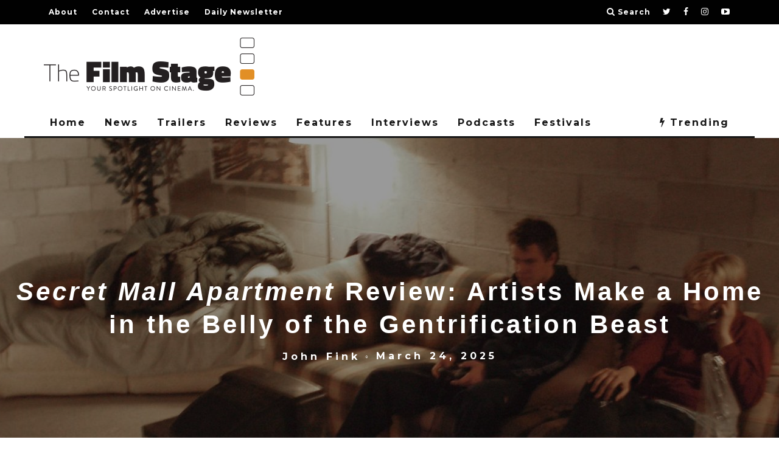

--- FILE ---
content_type: text/html; charset=UTF-8
request_url: https://thefilmstage.com/sxsw-review-secret-mall-apartment-finds-artists-making-a-home-in-the-belly-of-the-gentrification-beast/
body_size: 51397
content:
<!DOCTYPE html>
<!--[if lt IE 7]><html dir="ltr" lang="en-US"
	prefix="og: https://ogp.me/ns#"  class="no-js lt-ie9 lt-ie8 lt-ie7"> <![endif]-->
<!--[if (IE 7)&!(IEMobile)]><html dir="ltr" lang="en-US"
	prefix="og: https://ogp.me/ns#"  class="no-js lt-ie9 lt-ie8"><![endif]-->
<!--[if (IE 8)&!(IEMobile)]><html dir="ltr" lang="en-US"
	prefix="og: https://ogp.me/ns#"  class="no-js lt-ie9"><![endif]-->
<!--[if gt IE 8]><!--> <html dir="ltr" lang="en-US"
	prefix="og: https://ogp.me/ns#"  class="no-js"><!--<![endif]-->

	<head>

		<meta charset="utf-8">
		<!-- Google Chrome Frame for IE -->
		<!--[if IE]><meta http-equiv="X-UA-Compatible" content="IE=edge" /><![endif]-->
		<!-- mobile meta -->
                    <meta name="viewport" content="width=device-width, initial-scale=1.0"/>
        
		<link rel="pingback" href="https://thefilmstage.com/xmlrpc.php">

		
		<!-- head extras -->
		<title>Secret Mall Apartment Review: Artists Make a Home in the Belly of the Gentrification Beast</title>
	<style>img:is([sizes="auto" i], [sizes^="auto," i]) { contain-intrinsic-size: 3000px 1500px }</style>
	
		<!-- All in One SEO 4.4.1 - aioseo.com -->
		<meta name="description" content="Note: This review was originally published as part of our 2024 SXSW coverage. Secret Mall Apartment is now in theaters. Shedding light on a quirky 2007 story that made national headlines, Secret Mall Apartment takes us deep into the bowels of the Providence Place Mall, centerpiece of the renaissance of Rhode Island’s capital city developed" />
		<meta name="robots" content="max-image-preview:large" />
		<link rel="canonical" href="https://thefilmstage.com/sxsw-review-secret-mall-apartment-finds-artists-making-a-home-in-the-belly-of-the-gentrification-beast/" />
		<meta name="generator" content="All in One SEO (AIOSEO) 4.4.1" />
		<meta property="og:locale" content="en_US" />
		<meta property="og:site_name" content="The Film Stage - Your Spotlight On Cinema" />
		<meta property="og:type" content="article" />
		<meta property="og:title" content="Secret Mall Apartment Review: Artists Make a Home in the Belly of the Gentrification Beast" />
		<meta property="og:description" content="Note: This review was originally published as part of our 2024 SXSW coverage. Secret Mall Apartment is now in theaters. Shedding light on a quirky 2007 story that made national headlines, Secret Mall Apartment takes us deep into the bowels of the Providence Place Mall, centerpiece of the renaissance of Rhode Island’s capital city developed" />
		<meta property="og:url" content="https://thefilmstage.com/sxsw-review-secret-mall-apartment-finds-artists-making-a-home-in-the-belly-of-the-gentrification-beast/" />
		<meta property="article:published_time" content="2025-03-24T14:29:48+00:00" />
		<meta property="article:modified_time" content="2025-03-24T14:29:51+00:00" />
		<meta name="twitter:card" content="summary_large_image" />
		<meta name="twitter:title" content="Secret Mall Apartment Review: Artists Make a Home in the Belly of the Gentrification Beast" />
		<meta name="twitter:description" content="Note: This review was originally published as part of our 2024 SXSW coverage. Secret Mall Apartment is now in theaters. Shedding light on a quirky 2007 story that made national headlines, Secret Mall Apartment takes us deep into the bowels of the Providence Place Mall, centerpiece of the renaissance of Rhode Island’s capital city developed" />
		<script type="application/ld+json" class="aioseo-schema">
			{"@context":"https:\/\/schema.org","@graph":[{"@type":"BlogPosting","@id":"https:\/\/thefilmstage.com\/sxsw-review-secret-mall-apartment-finds-artists-making-a-home-in-the-belly-of-the-gentrification-beast\/#blogposting","name":"Secret Mall Apartment Review: Artists Make a Home in the Belly of the Gentrification Beast","headline":"Secret Mall Apartment Review: Artists Make a Home in the Belly of the Gentrification Beast","author":{"@id":"https:\/\/thefilmstage.com\/author\/john-fink\/#author"},"publisher":{"@id":"https:\/\/thefilmstage.com\/#organization"},"image":{"@type":"ImageObject","url":"https:\/\/thefilmstage.com\/wp-content\/uploads\/2024\/03\/Secret-Mall-Apartment.jpg","width":2048,"height":1536},"datePublished":"2025-03-24T14:29:48-04:00","dateModified":"2025-03-24T14:29:51-04:00","inLanguage":"en-US","mainEntityOfPage":{"@id":"https:\/\/thefilmstage.com\/sxsw-review-secret-mall-apartment-finds-artists-making-a-home-in-the-belly-of-the-gentrification-beast\/#webpage"},"isPartOf":{"@id":"https:\/\/thefilmstage.com\/sxsw-review-secret-mall-apartment-finds-artists-making-a-home-in-the-belly-of-the-gentrification-beast\/#webpage"},"articleSection":"Reviews, Festivals, Secret Mall Apartment, SXSW 2024"},{"@type":"BreadcrumbList","@id":"https:\/\/thefilmstage.com\/sxsw-review-secret-mall-apartment-finds-artists-making-a-home-in-the-belly-of-the-gentrification-beast\/#breadcrumblist","itemListElement":[{"@type":"ListItem","@id":"https:\/\/thefilmstage.com\/#listItem","position":1,"item":{"@type":"WebPage","@id":"https:\/\/thefilmstage.com\/","name":"Home","description":"Your spotlight on cinema since 2008, featuring reviews, interviews, news, trailers, features, podcasts, and more.","url":"https:\/\/thefilmstage.com\/"},"nextItem":"https:\/\/thefilmstage.com\/sxsw-review-secret-mall-apartment-finds-artists-making-a-home-in-the-belly-of-the-gentrification-beast\/#listItem"},{"@type":"ListItem","@id":"https:\/\/thefilmstage.com\/sxsw-review-secret-mall-apartment-finds-artists-making-a-home-in-the-belly-of-the-gentrification-beast\/#listItem","position":2,"item":{"@type":"WebPage","@id":"https:\/\/thefilmstage.com\/sxsw-review-secret-mall-apartment-finds-artists-making-a-home-in-the-belly-of-the-gentrification-beast\/","name":"Secret Mall Apartment Review: Artists Make a Home in the Belly of the Gentrification Beast","description":"Note: This review was originally published as part of our 2024 SXSW coverage. Secret Mall Apartment is now in theaters. Shedding light on a quirky 2007 story that made national headlines, Secret Mall Apartment takes us deep into the bowels of the Providence Place Mall, centerpiece of the renaissance of Rhode Island\u2019s capital city developed","url":"https:\/\/thefilmstage.com\/sxsw-review-secret-mall-apartment-finds-artists-making-a-home-in-the-belly-of-the-gentrification-beast\/"},"previousItem":"https:\/\/thefilmstage.com\/#listItem"}]},{"@type":"Organization","@id":"https:\/\/thefilmstage.com\/#organization","name":"The Film Stage","url":"https:\/\/thefilmstage.com\/"},{"@type":"Person","@id":"https:\/\/thefilmstage.com\/author\/john-fink\/#author","url":"https:\/\/thefilmstage.com\/author\/john-fink\/","name":"John Fink","image":{"@type":"ImageObject","@id":"https:\/\/thefilmstage.com\/sxsw-review-secret-mall-apartment-finds-artists-making-a-home-in-the-belly-of-the-gentrification-beast\/#authorImage","url":"https:\/\/secure.gravatar.com\/avatar\/d428d0af384e7eb80a150fdcb84939f1?s=96&d=mm&r=g","width":96,"height":96,"caption":"John Fink"}},{"@type":"WebPage","@id":"https:\/\/thefilmstage.com\/sxsw-review-secret-mall-apartment-finds-artists-making-a-home-in-the-belly-of-the-gentrification-beast\/#webpage","url":"https:\/\/thefilmstage.com\/sxsw-review-secret-mall-apartment-finds-artists-making-a-home-in-the-belly-of-the-gentrification-beast\/","name":"Secret Mall Apartment Review: Artists Make a Home in the Belly of the Gentrification Beast","description":"Note: This review was originally published as part of our 2024 SXSW coverage. Secret Mall Apartment is now in theaters. Shedding light on a quirky 2007 story that made national headlines, Secret Mall Apartment takes us deep into the bowels of the Providence Place Mall, centerpiece of the renaissance of Rhode Island\u2019s capital city developed","inLanguage":"en-US","isPartOf":{"@id":"https:\/\/thefilmstage.com\/#website"},"breadcrumb":{"@id":"https:\/\/thefilmstage.com\/sxsw-review-secret-mall-apartment-finds-artists-making-a-home-in-the-belly-of-the-gentrification-beast\/#breadcrumblist"},"author":{"@id":"https:\/\/thefilmstage.com\/author\/john-fink\/#author"},"creator":{"@id":"https:\/\/thefilmstage.com\/author\/john-fink\/#author"},"image":{"@type":"ImageObject","url":"https:\/\/thefilmstage.com\/wp-content\/uploads\/2024\/03\/Secret-Mall-Apartment.jpg","@id":"https:\/\/thefilmstage.com\/#mainImage","width":2048,"height":1536},"primaryImageOfPage":{"@id":"https:\/\/thefilmstage.com\/sxsw-review-secret-mall-apartment-finds-artists-making-a-home-in-the-belly-of-the-gentrification-beast\/#mainImage"},"datePublished":"2025-03-24T14:29:48-04:00","dateModified":"2025-03-24T14:29:51-04:00"},{"@type":"WebSite","@id":"https:\/\/thefilmstage.com\/#website","url":"https:\/\/thefilmstage.com\/","name":"The Film Stage","description":"Your Spotlight On Cinema","inLanguage":"en-US","publisher":{"@id":"https:\/\/thefilmstage.com\/#organization"}}]}
		</script>
		<!-- All in One SEO -->

<link rel='dns-prefetch' href='//secure.gravatar.com' />
<link rel='dns-prefetch' href='//fonts.googleapis.com' />
<link rel='dns-prefetch' href='//v0.wordpress.com' />
<link rel="alternate" type="application/rss+xml" title="The Film Stage &raquo; Feed" href="https://thefilmstage.com/feed/" />
<link rel="alternate" type="application/rss+xml" title="The Film Stage &raquo; Comments Feed" href="https://thefilmstage.com/comments/feed/" />
<link rel="alternate" type="application/rss+xml" title="The Film Stage &raquo; Secret Mall Apartment Review: Artists Make a Home in the Belly of the Gentrification Beast Comments Feed" href="https://thefilmstage.com/sxsw-review-secret-mall-apartment-finds-artists-making-a-home-in-the-belly-of-the-gentrification-beast/feed/" />
<script type="text/javascript">
/* <![CDATA[ */
window._wpemojiSettings = {"baseUrl":"https:\/\/s.w.org\/images\/core\/emoji\/15.0.3\/72x72\/","ext":".png","svgUrl":"https:\/\/s.w.org\/images\/core\/emoji\/15.0.3\/svg\/","svgExt":".svg","source":{"concatemoji":"https:\/\/thefilmstage.com\/wp-includes\/js\/wp-emoji-release.min.js?ver=6.7.1"}};
/*! This file is auto-generated */
!function(i,n){var o,s,e;function c(e){try{var t={supportTests:e,timestamp:(new Date).valueOf()};sessionStorage.setItem(o,JSON.stringify(t))}catch(e){}}function p(e,t,n){e.clearRect(0,0,e.canvas.width,e.canvas.height),e.fillText(t,0,0);var t=new Uint32Array(e.getImageData(0,0,e.canvas.width,e.canvas.height).data),r=(e.clearRect(0,0,e.canvas.width,e.canvas.height),e.fillText(n,0,0),new Uint32Array(e.getImageData(0,0,e.canvas.width,e.canvas.height).data));return t.every(function(e,t){return e===r[t]})}function u(e,t,n){switch(t){case"flag":return n(e,"\ud83c\udff3\ufe0f\u200d\u26a7\ufe0f","\ud83c\udff3\ufe0f\u200b\u26a7\ufe0f")?!1:!n(e,"\ud83c\uddfa\ud83c\uddf3","\ud83c\uddfa\u200b\ud83c\uddf3")&&!n(e,"\ud83c\udff4\udb40\udc67\udb40\udc62\udb40\udc65\udb40\udc6e\udb40\udc67\udb40\udc7f","\ud83c\udff4\u200b\udb40\udc67\u200b\udb40\udc62\u200b\udb40\udc65\u200b\udb40\udc6e\u200b\udb40\udc67\u200b\udb40\udc7f");case"emoji":return!n(e,"\ud83d\udc26\u200d\u2b1b","\ud83d\udc26\u200b\u2b1b")}return!1}function f(e,t,n){var r="undefined"!=typeof WorkerGlobalScope&&self instanceof WorkerGlobalScope?new OffscreenCanvas(300,150):i.createElement("canvas"),a=r.getContext("2d",{willReadFrequently:!0}),o=(a.textBaseline="top",a.font="600 32px Arial",{});return e.forEach(function(e){o[e]=t(a,e,n)}),o}function t(e){var t=i.createElement("script");t.src=e,t.defer=!0,i.head.appendChild(t)}"undefined"!=typeof Promise&&(o="wpEmojiSettingsSupports",s=["flag","emoji"],n.supports={everything:!0,everythingExceptFlag:!0},e=new Promise(function(e){i.addEventListener("DOMContentLoaded",e,{once:!0})}),new Promise(function(t){var n=function(){try{var e=JSON.parse(sessionStorage.getItem(o));if("object"==typeof e&&"number"==typeof e.timestamp&&(new Date).valueOf()<e.timestamp+604800&&"object"==typeof e.supportTests)return e.supportTests}catch(e){}return null}();if(!n){if("undefined"!=typeof Worker&&"undefined"!=typeof OffscreenCanvas&&"undefined"!=typeof URL&&URL.createObjectURL&&"undefined"!=typeof Blob)try{var e="postMessage("+f.toString()+"("+[JSON.stringify(s),u.toString(),p.toString()].join(",")+"));",r=new Blob([e],{type:"text/javascript"}),a=new Worker(URL.createObjectURL(r),{name:"wpTestEmojiSupports"});return void(a.onmessage=function(e){c(n=e.data),a.terminate(),t(n)})}catch(e){}c(n=f(s,u,p))}t(n)}).then(function(e){for(var t in e)n.supports[t]=e[t],n.supports.everything=n.supports.everything&&n.supports[t],"flag"!==t&&(n.supports.everythingExceptFlag=n.supports.everythingExceptFlag&&n.supports[t]);n.supports.everythingExceptFlag=n.supports.everythingExceptFlag&&!n.supports.flag,n.DOMReady=!1,n.readyCallback=function(){n.DOMReady=!0}}).then(function(){return e}).then(function(){var e;n.supports.everything||(n.readyCallback(),(e=n.source||{}).concatemoji?t(e.concatemoji):e.wpemoji&&e.twemoji&&(t(e.twemoji),t(e.wpemoji)))}))}((window,document),window._wpemojiSettings);
/* ]]> */
</script>
<style id='wp-emoji-styles-inline-css' type='text/css'>

	img.wp-smiley, img.emoji {
		display: inline !important;
		border: none !important;
		box-shadow: none !important;
		height: 1em !important;
		width: 1em !important;
		margin: 0 0.07em !important;
		vertical-align: -0.1em !important;
		background: none !important;
		padding: 0 !important;
	}
</style>
<link rel='stylesheet' id='wp-block-library-css' href='https://thefilmstage.com/wp-includes/css/dist/block-library/style.min.css?ver=6.7.1' type='text/css' media='all' />
<style id='wp-block-library-inline-css' type='text/css'>
.has-text-align-justify{text-align:justify;}
</style>
<link rel='stylesheet' id='mediaelement-css' href='https://thefilmstage.com/wp-includes/js/mediaelement/mediaelementplayer-legacy.min.css?ver=4.2.17' type='text/css' media='all' />
<link rel='stylesheet' id='wp-mediaelement-css' href='https://thefilmstage.com/wp-includes/js/mediaelement/wp-mediaelement.min.css?ver=6.7.1' type='text/css' media='all' />
<style id='classic-theme-styles-inline-css' type='text/css'>
/*! This file is auto-generated */
.wp-block-button__link{color:#fff;background-color:#32373c;border-radius:9999px;box-shadow:none;text-decoration:none;padding:calc(.667em + 2px) calc(1.333em + 2px);font-size:1.125em}.wp-block-file__button{background:#32373c;color:#fff;text-decoration:none}
</style>
<style id='global-styles-inline-css' type='text/css'>
:root{--wp--preset--aspect-ratio--square: 1;--wp--preset--aspect-ratio--4-3: 4/3;--wp--preset--aspect-ratio--3-4: 3/4;--wp--preset--aspect-ratio--3-2: 3/2;--wp--preset--aspect-ratio--2-3: 2/3;--wp--preset--aspect-ratio--16-9: 16/9;--wp--preset--aspect-ratio--9-16: 9/16;--wp--preset--color--black: #000000;--wp--preset--color--cyan-bluish-gray: #abb8c3;--wp--preset--color--white: #ffffff;--wp--preset--color--pale-pink: #f78da7;--wp--preset--color--vivid-red: #cf2e2e;--wp--preset--color--luminous-vivid-orange: #ff6900;--wp--preset--color--luminous-vivid-amber: #fcb900;--wp--preset--color--light-green-cyan: #7bdcb5;--wp--preset--color--vivid-green-cyan: #00d084;--wp--preset--color--pale-cyan-blue: #8ed1fc;--wp--preset--color--vivid-cyan-blue: #0693e3;--wp--preset--color--vivid-purple: #9b51e0;--wp--preset--gradient--vivid-cyan-blue-to-vivid-purple: linear-gradient(135deg,rgba(6,147,227,1) 0%,rgb(155,81,224) 100%);--wp--preset--gradient--light-green-cyan-to-vivid-green-cyan: linear-gradient(135deg,rgb(122,220,180) 0%,rgb(0,208,130) 100%);--wp--preset--gradient--luminous-vivid-amber-to-luminous-vivid-orange: linear-gradient(135deg,rgba(252,185,0,1) 0%,rgba(255,105,0,1) 100%);--wp--preset--gradient--luminous-vivid-orange-to-vivid-red: linear-gradient(135deg,rgba(255,105,0,1) 0%,rgb(207,46,46) 100%);--wp--preset--gradient--very-light-gray-to-cyan-bluish-gray: linear-gradient(135deg,rgb(238,238,238) 0%,rgb(169,184,195) 100%);--wp--preset--gradient--cool-to-warm-spectrum: linear-gradient(135deg,rgb(74,234,220) 0%,rgb(151,120,209) 20%,rgb(207,42,186) 40%,rgb(238,44,130) 60%,rgb(251,105,98) 80%,rgb(254,248,76) 100%);--wp--preset--gradient--blush-light-purple: linear-gradient(135deg,rgb(255,206,236) 0%,rgb(152,150,240) 100%);--wp--preset--gradient--blush-bordeaux: linear-gradient(135deg,rgb(254,205,165) 0%,rgb(254,45,45) 50%,rgb(107,0,62) 100%);--wp--preset--gradient--luminous-dusk: linear-gradient(135deg,rgb(255,203,112) 0%,rgb(199,81,192) 50%,rgb(65,88,208) 100%);--wp--preset--gradient--pale-ocean: linear-gradient(135deg,rgb(255,245,203) 0%,rgb(182,227,212) 50%,rgb(51,167,181) 100%);--wp--preset--gradient--electric-grass: linear-gradient(135deg,rgb(202,248,128) 0%,rgb(113,206,126) 100%);--wp--preset--gradient--midnight: linear-gradient(135deg,rgb(2,3,129) 0%,rgb(40,116,252) 100%);--wp--preset--font-size--small: 13px;--wp--preset--font-size--medium: 20px;--wp--preset--font-size--large: 36px;--wp--preset--font-size--x-large: 42px;--wp--preset--spacing--20: 0.44rem;--wp--preset--spacing--30: 0.67rem;--wp--preset--spacing--40: 1rem;--wp--preset--spacing--50: 1.5rem;--wp--preset--spacing--60: 2.25rem;--wp--preset--spacing--70: 3.38rem;--wp--preset--spacing--80: 5.06rem;--wp--preset--shadow--natural: 6px 6px 9px rgba(0, 0, 0, 0.2);--wp--preset--shadow--deep: 12px 12px 50px rgba(0, 0, 0, 0.4);--wp--preset--shadow--sharp: 6px 6px 0px rgba(0, 0, 0, 0.2);--wp--preset--shadow--outlined: 6px 6px 0px -3px rgba(255, 255, 255, 1), 6px 6px rgba(0, 0, 0, 1);--wp--preset--shadow--crisp: 6px 6px 0px rgba(0, 0, 0, 1);}:where(.is-layout-flex){gap: 0.5em;}:where(.is-layout-grid){gap: 0.5em;}body .is-layout-flex{display: flex;}.is-layout-flex{flex-wrap: wrap;align-items: center;}.is-layout-flex > :is(*, div){margin: 0;}body .is-layout-grid{display: grid;}.is-layout-grid > :is(*, div){margin: 0;}:where(.wp-block-columns.is-layout-flex){gap: 2em;}:where(.wp-block-columns.is-layout-grid){gap: 2em;}:where(.wp-block-post-template.is-layout-flex){gap: 1.25em;}:where(.wp-block-post-template.is-layout-grid){gap: 1.25em;}.has-black-color{color: var(--wp--preset--color--black) !important;}.has-cyan-bluish-gray-color{color: var(--wp--preset--color--cyan-bluish-gray) !important;}.has-white-color{color: var(--wp--preset--color--white) !important;}.has-pale-pink-color{color: var(--wp--preset--color--pale-pink) !important;}.has-vivid-red-color{color: var(--wp--preset--color--vivid-red) !important;}.has-luminous-vivid-orange-color{color: var(--wp--preset--color--luminous-vivid-orange) !important;}.has-luminous-vivid-amber-color{color: var(--wp--preset--color--luminous-vivid-amber) !important;}.has-light-green-cyan-color{color: var(--wp--preset--color--light-green-cyan) !important;}.has-vivid-green-cyan-color{color: var(--wp--preset--color--vivid-green-cyan) !important;}.has-pale-cyan-blue-color{color: var(--wp--preset--color--pale-cyan-blue) !important;}.has-vivid-cyan-blue-color{color: var(--wp--preset--color--vivid-cyan-blue) !important;}.has-vivid-purple-color{color: var(--wp--preset--color--vivid-purple) !important;}.has-black-background-color{background-color: var(--wp--preset--color--black) !important;}.has-cyan-bluish-gray-background-color{background-color: var(--wp--preset--color--cyan-bluish-gray) !important;}.has-white-background-color{background-color: var(--wp--preset--color--white) !important;}.has-pale-pink-background-color{background-color: var(--wp--preset--color--pale-pink) !important;}.has-vivid-red-background-color{background-color: var(--wp--preset--color--vivid-red) !important;}.has-luminous-vivid-orange-background-color{background-color: var(--wp--preset--color--luminous-vivid-orange) !important;}.has-luminous-vivid-amber-background-color{background-color: var(--wp--preset--color--luminous-vivid-amber) !important;}.has-light-green-cyan-background-color{background-color: var(--wp--preset--color--light-green-cyan) !important;}.has-vivid-green-cyan-background-color{background-color: var(--wp--preset--color--vivid-green-cyan) !important;}.has-pale-cyan-blue-background-color{background-color: var(--wp--preset--color--pale-cyan-blue) !important;}.has-vivid-cyan-blue-background-color{background-color: var(--wp--preset--color--vivid-cyan-blue) !important;}.has-vivid-purple-background-color{background-color: var(--wp--preset--color--vivid-purple) !important;}.has-black-border-color{border-color: var(--wp--preset--color--black) !important;}.has-cyan-bluish-gray-border-color{border-color: var(--wp--preset--color--cyan-bluish-gray) !important;}.has-white-border-color{border-color: var(--wp--preset--color--white) !important;}.has-pale-pink-border-color{border-color: var(--wp--preset--color--pale-pink) !important;}.has-vivid-red-border-color{border-color: var(--wp--preset--color--vivid-red) !important;}.has-luminous-vivid-orange-border-color{border-color: var(--wp--preset--color--luminous-vivid-orange) !important;}.has-luminous-vivid-amber-border-color{border-color: var(--wp--preset--color--luminous-vivid-amber) !important;}.has-light-green-cyan-border-color{border-color: var(--wp--preset--color--light-green-cyan) !important;}.has-vivid-green-cyan-border-color{border-color: var(--wp--preset--color--vivid-green-cyan) !important;}.has-pale-cyan-blue-border-color{border-color: var(--wp--preset--color--pale-cyan-blue) !important;}.has-vivid-cyan-blue-border-color{border-color: var(--wp--preset--color--vivid-cyan-blue) !important;}.has-vivid-purple-border-color{border-color: var(--wp--preset--color--vivid-purple) !important;}.has-vivid-cyan-blue-to-vivid-purple-gradient-background{background: var(--wp--preset--gradient--vivid-cyan-blue-to-vivid-purple) !important;}.has-light-green-cyan-to-vivid-green-cyan-gradient-background{background: var(--wp--preset--gradient--light-green-cyan-to-vivid-green-cyan) !important;}.has-luminous-vivid-amber-to-luminous-vivid-orange-gradient-background{background: var(--wp--preset--gradient--luminous-vivid-amber-to-luminous-vivid-orange) !important;}.has-luminous-vivid-orange-to-vivid-red-gradient-background{background: var(--wp--preset--gradient--luminous-vivid-orange-to-vivid-red) !important;}.has-very-light-gray-to-cyan-bluish-gray-gradient-background{background: var(--wp--preset--gradient--very-light-gray-to-cyan-bluish-gray) !important;}.has-cool-to-warm-spectrum-gradient-background{background: var(--wp--preset--gradient--cool-to-warm-spectrum) !important;}.has-blush-light-purple-gradient-background{background: var(--wp--preset--gradient--blush-light-purple) !important;}.has-blush-bordeaux-gradient-background{background: var(--wp--preset--gradient--blush-bordeaux) !important;}.has-luminous-dusk-gradient-background{background: var(--wp--preset--gradient--luminous-dusk) !important;}.has-pale-ocean-gradient-background{background: var(--wp--preset--gradient--pale-ocean) !important;}.has-electric-grass-gradient-background{background: var(--wp--preset--gradient--electric-grass) !important;}.has-midnight-gradient-background{background: var(--wp--preset--gradient--midnight) !important;}.has-small-font-size{font-size: var(--wp--preset--font-size--small) !important;}.has-medium-font-size{font-size: var(--wp--preset--font-size--medium) !important;}.has-large-font-size{font-size: var(--wp--preset--font-size--large) !important;}.has-x-large-font-size{font-size: var(--wp--preset--font-size--x-large) !important;}
:where(.wp-block-post-template.is-layout-flex){gap: 1.25em;}:where(.wp-block-post-template.is-layout-grid){gap: 1.25em;}
:where(.wp-block-columns.is-layout-flex){gap: 2em;}:where(.wp-block-columns.is-layout-grid){gap: 2em;}
:root :where(.wp-block-pullquote){font-size: 1.5em;line-height: 1.6;}
</style>
<link rel='stylesheet' id='sheknows-infuse-css' href='https://thefilmstage.com/wp-content/plugins/sheknows-infuse/public/css/style.css?ver=1.0.42' type='text/css' media='all' />
<!-- `jetpack-widget-social-icons-styles` is included in the concatenated jetpack.css -->
<link rel='stylesheet' id='cb-main-stylesheet-css' href='https://thefilmstage.com/wp-content/themes/15zine/library/css/style.min.css?ver=3.2.2' type='text/css' media='all' />
<style id="cb-font-stylesheet-css" media="all">/* cyrillic-ext */
@font-face {
  font-family: 'Montserrat';
  font-style: italic;
  font-weight: 400;
  font-display: swap;
  src: url(/fonts.gstatic.com/s/montserrat/v31/JTUFjIg1_i6t8kCHKm459Wx7xQYXK0vOoz6jq6R9WXV0ppC8MLnbtrVK.woff2) format('woff2');
  unicode-range: U+0460-052F, U+1C80-1C8A, U+20B4, U+2DE0-2DFF, U+A640-A69F, U+FE2E-FE2F;
}
/* cyrillic */
@font-face {
  font-family: 'Montserrat';
  font-style: italic;
  font-weight: 400;
  font-display: swap;
  src: url(/fonts.gstatic.com/s/montserrat/v31/JTUFjIg1_i6t8kCHKm459Wx7xQYXK0vOoz6jq6R9WXx0ppC8MLnbtrVK.woff2) format('woff2');
  unicode-range: U+0301, U+0400-045F, U+0490-0491, U+04B0-04B1, U+2116;
}
/* vietnamese */
@font-face {
  font-family: 'Montserrat';
  font-style: italic;
  font-weight: 400;
  font-display: swap;
  src: url(/fonts.gstatic.com/s/montserrat/v31/JTUFjIg1_i6t8kCHKm459Wx7xQYXK0vOoz6jq6R9WXd0ppC8MLnbtrVK.woff2) format('woff2');
  unicode-range: U+0102-0103, U+0110-0111, U+0128-0129, U+0168-0169, U+01A0-01A1, U+01AF-01B0, U+0300-0301, U+0303-0304, U+0308-0309, U+0323, U+0329, U+1EA0-1EF9, U+20AB;
}
/* latin-ext */
@font-face {
  font-family: 'Montserrat';
  font-style: italic;
  font-weight: 400;
  font-display: swap;
  src: url(/fonts.gstatic.com/s/montserrat/v31/JTUFjIg1_i6t8kCHKm459Wx7xQYXK0vOoz6jq6R9WXZ0ppC8MLnbtrVK.woff2) format('woff2');
  unicode-range: U+0100-02BA, U+02BD-02C5, U+02C7-02CC, U+02CE-02D7, U+02DD-02FF, U+0304, U+0308, U+0329, U+1D00-1DBF, U+1E00-1E9F, U+1EF2-1EFF, U+2020, U+20A0-20AB, U+20AD-20C0, U+2113, U+2C60-2C7F, U+A720-A7FF;
}
/* latin */
@font-face {
  font-family: 'Montserrat';
  font-style: italic;
  font-weight: 400;
  font-display: swap;
  src: url(/fonts.gstatic.com/s/montserrat/v31/JTUFjIg1_i6t8kCHKm459Wx7xQYXK0vOoz6jq6R9WXh0ppC8MLnbtg.woff2) format('woff2');
  unicode-range: U+0000-00FF, U+0131, U+0152-0153, U+02BB-02BC, U+02C6, U+02DA, U+02DC, U+0304, U+0308, U+0329, U+2000-206F, U+20AC, U+2122, U+2191, U+2193, U+2212, U+2215, U+FEFF, U+FFFD;
}
/* cyrillic-ext */
@font-face {
  font-family: 'Montserrat';
  font-style: normal;
  font-weight: 400;
  font-display: swap;
  src: url(/fonts.gstatic.com/s/montserrat/v31/JTUSjIg1_i6t8kCHKm459WRhyyTh89ZNpQ.woff2) format('woff2');
  unicode-range: U+0460-052F, U+1C80-1C8A, U+20B4, U+2DE0-2DFF, U+A640-A69F, U+FE2E-FE2F;
}
/* cyrillic */
@font-face {
  font-family: 'Montserrat';
  font-style: normal;
  font-weight: 400;
  font-display: swap;
  src: url(/fonts.gstatic.com/s/montserrat/v31/JTUSjIg1_i6t8kCHKm459W1hyyTh89ZNpQ.woff2) format('woff2');
  unicode-range: U+0301, U+0400-045F, U+0490-0491, U+04B0-04B1, U+2116;
}
/* vietnamese */
@font-face {
  font-family: 'Montserrat';
  font-style: normal;
  font-weight: 400;
  font-display: swap;
  src: url(/fonts.gstatic.com/s/montserrat/v31/JTUSjIg1_i6t8kCHKm459WZhyyTh89ZNpQ.woff2) format('woff2');
  unicode-range: U+0102-0103, U+0110-0111, U+0128-0129, U+0168-0169, U+01A0-01A1, U+01AF-01B0, U+0300-0301, U+0303-0304, U+0308-0309, U+0323, U+0329, U+1EA0-1EF9, U+20AB;
}
/* latin-ext */
@font-face {
  font-family: 'Montserrat';
  font-style: normal;
  font-weight: 400;
  font-display: swap;
  src: url(/fonts.gstatic.com/s/montserrat/v31/JTUSjIg1_i6t8kCHKm459WdhyyTh89ZNpQ.woff2) format('woff2');
  unicode-range: U+0100-02BA, U+02BD-02C5, U+02C7-02CC, U+02CE-02D7, U+02DD-02FF, U+0304, U+0308, U+0329, U+1D00-1DBF, U+1E00-1E9F, U+1EF2-1EFF, U+2020, U+20A0-20AB, U+20AD-20C0, U+2113, U+2C60-2C7F, U+A720-A7FF;
}
/* latin */
@font-face {
  font-family: 'Montserrat';
  font-style: normal;
  font-weight: 400;
  font-display: swap;
  src: url(/fonts.gstatic.com/s/montserrat/v31/JTUSjIg1_i6t8kCHKm459WlhyyTh89Y.woff2) format('woff2');
  unicode-range: U+0000-00FF, U+0131, U+0152-0153, U+02BB-02BC, U+02C6, U+02DA, U+02DC, U+0304, U+0308, U+0329, U+2000-206F, U+20AC, U+2122, U+2191, U+2193, U+2212, U+2215, U+FEFF, U+FFFD;
}
/* cyrillic-ext */
@font-face {
  font-family: 'Montserrat';
  font-style: normal;
  font-weight: 700;
  font-display: swap;
  src: url(/fonts.gstatic.com/s/montserrat/v31/JTUSjIg1_i6t8kCHKm459WRhyyTh89ZNpQ.woff2) format('woff2');
  unicode-range: U+0460-052F, U+1C80-1C8A, U+20B4, U+2DE0-2DFF, U+A640-A69F, U+FE2E-FE2F;
}
/* cyrillic */
@font-face {
  font-family: 'Montserrat';
  font-style: normal;
  font-weight: 700;
  font-display: swap;
  src: url(/fonts.gstatic.com/s/montserrat/v31/JTUSjIg1_i6t8kCHKm459W1hyyTh89ZNpQ.woff2) format('woff2');
  unicode-range: U+0301, U+0400-045F, U+0490-0491, U+04B0-04B1, U+2116;
}
/* vietnamese */
@font-face {
  font-family: 'Montserrat';
  font-style: normal;
  font-weight: 700;
  font-display: swap;
  src: url(/fonts.gstatic.com/s/montserrat/v31/JTUSjIg1_i6t8kCHKm459WZhyyTh89ZNpQ.woff2) format('woff2');
  unicode-range: U+0102-0103, U+0110-0111, U+0128-0129, U+0168-0169, U+01A0-01A1, U+01AF-01B0, U+0300-0301, U+0303-0304, U+0308-0309, U+0323, U+0329, U+1EA0-1EF9, U+20AB;
}
/* latin-ext */
@font-face {
  font-family: 'Montserrat';
  font-style: normal;
  font-weight: 700;
  font-display: swap;
  src: url(/fonts.gstatic.com/s/montserrat/v31/JTUSjIg1_i6t8kCHKm459WdhyyTh89ZNpQ.woff2) format('woff2');
  unicode-range: U+0100-02BA, U+02BD-02C5, U+02C7-02CC, U+02CE-02D7, U+02DD-02FF, U+0304, U+0308, U+0329, U+1D00-1DBF, U+1E00-1E9F, U+1EF2-1EFF, U+2020, U+20A0-20AB, U+20AD-20C0, U+2113, U+2C60-2C7F, U+A720-A7FF;
}
/* latin */
@font-face {
  font-family: 'Montserrat';
  font-style: normal;
  font-weight: 700;
  font-display: swap;
  src: url(/fonts.gstatic.com/s/montserrat/v31/JTUSjIg1_i6t8kCHKm459WlhyyTh89Y.woff2) format('woff2');
  unicode-range: U+0000-00FF, U+0131, U+0152-0153, U+02BB-02BC, U+02C6, U+02DA, U+02DC, U+0304, U+0308, U+0329, U+2000-206F, U+20AC, U+2122, U+2191, U+2193, U+2212, U+2215, U+FEFF, U+FFFD;
}
</style>
<!--[if lt IE 10]>
<link rel='stylesheet' id='cb-ie-only-css' href='https://thefilmstage.com/wp-content/themes/15zine/library/css/ie.css?ver=3.2.2' type='text/css' media='all' />
<![endif]-->
<link rel='stylesheet' id='jetpack_css-css' href='https://thefilmstage.com/wp-content/plugins/jetpack/css/jetpack.css?ver=11.6' type='text/css' media='all' />
<script type="text/javascript" src="https://thefilmstage.com/wp-content/themes/15zine/library/js/modernizr.custom.min.js?ver=2.6.2" id="cb-modernizr-js"></script>
<script type="text/javascript" src="https://thefilmstage.com/wp-includes/js/jquery/jquery.min.js?ver=3.7.1" id="jquery-core-js"></script>
<script type="text/javascript" src="https://thefilmstage.com/wp-includes/js/jquery/jquery-migrate.min.js?ver=3.4.1" id="jquery-migrate-js"></script>
<link rel="https://api.w.org/" href="https://thefilmstage.com/wp-json/" /><link rel="alternate" title="JSON" type="application/json" href="https://thefilmstage.com/wp-json/wp/v2/posts/974350" /><link rel="EditURI" type="application/rsd+xml" title="RSD" href="https://thefilmstage.com/xmlrpc.php?rsd" />
<meta name="generator" content="WordPress 6.7.1" />
<link rel='shortlink' href='https://wp.me/ppyvC-45tk' />
<link rel="alternate" title="oEmbed (JSON)" type="application/json+oembed" href="https://thefilmstage.com/wp-json/oembed/1.0/embed?url=https%3A%2F%2Fthefilmstage.com%2Fsxsw-review-secret-mall-apartment-finds-artists-making-a-home-in-the-belly-of-the-gentrification-beast%2F" />
<link rel="alternate" title="oEmbed (XML)" type="text/xml+oembed" href="https://thefilmstage.com/wp-json/oembed/1.0/embed?url=https%3A%2F%2Fthefilmstage.com%2Fsxsw-review-secret-mall-apartment-finds-artists-making-a-home-in-the-belly-of-the-gentrification-beast%2F&#038;format=xml" />
<!-- Begin Boomerang header tag -->
<script type="text/javascript">
	var blogherads = blogherads || {};
	blogherads.adq = blogherads.adq || [];

	blogherads.adq.push(function () {
												blogherads.setTargeting("ci", 974350);
								blogherads.setTargeting("pt", "post");
								blogherads.setTargeting("tags", ["festivals","secret-mall-apartment","sxsw-2024"]);
								blogherads.setTargeting("ch", "reviews");
						if (blogherads.setADmantXData) {
						blogherads.setADmantXData({"fetchingDelay":135,"converter":"goose","version":"3.3.53","nwords":867,"url":"https:\/\/thefilmstage.com\/sxsw-review-secret-mall-apartment-finds-artists-making-a-home-in-the-belly-of-the-gentrification-beast\/","valid":"OK","delay":3,"entities":[{"score":18,"origin":"NORMAL","name":"mall","type":"MAINLEMMAS"},{"score":9,"origin":"NORMAL","name":"apartment","type":"MAINLEMMAS"},{"score":8,"origin":"NORMAL","name":"film","type":"MAINLEMMAS"},{"score":8,"origin":"NORMAL","name":"artist","type":"MAINLEMMAS"},{"score":7,"origin":"NORMAL","name":"secret","type":"MAINLEMMAS"},{"score":7,"origin":"NORMAL","name":"make","type":"MAINLEMMAS"},{"score":6,"origin":"NORMAL","name":"space","type":"MAINLEMMAS"},{"score":6,"origin":"NORMAL","name":"Michael Townsend","type":"PEOPLE"},{"score":4,"origin":"NORMAL","name":"Secret Mall Apartment","type":"MAINLEMMAS"},{"score":4,"origin":"NORMAL","name":"review","type":"MAINLEMMAS"},{"score":3,"origin":"NORMAL","name":"Providence Place Mall","type":"ORGANIZATIONS"},{"score":3,"origin":"NORMAL","name":"Providence","type":"PLACES"},{"score":3,"origin":"NORMAL","name":"home","type":"MAINLEMMAS"},{"score":3,"origin":"NORMAL","name":"belly","type":"MAINLEMMAS"},{"score":3,"origin":"NORMAL","name":"beast","type":"MAINLEMMAS"},{"score":3,"origin":"NORMAL","name":"Adriana","type":"PEOPLE"},{"score":2,"origin":"NORMAL","name":"Rhode Island","type":"PLACES"},{"score":2,"origin":"NORMAL","name":"gentrification","type":"MAINLEMMAS"},{"score":2,"origin":"NORMAL","name":"Buddy Cianci","type":"PEOPLE"},{"score":1,"origin":"NORMAL","name":"White Plains","type":"PLACES"},{"score":1,"origin":"NORMAL","name":"Oklahoma City","type":"PLACES"},{"score":1,"origin":"NORMAL","name":"New York","type":"PLACES"},{"score":1,"origin":"NORMAL","name":"Lilly","type":"PEOPLE"},{"score":1,"origin":"NORMAL","name":"Jeremy Workman","type":"PEOPLE"},{"score":1,"origin":"NORMAL","name":"Gary Burns","type":"PEOPLE"},{"score":1,"origin":"NORMAL","name":"Cherry Arnold","type":"PEOPLE"},{"score":1,"origin":"NORMAL","name":"Calgary","type":"PLACES"},{"score":1,"origin":"NORMAL","name":"Buffalo","type":"PLACES"}],"admants":[{"score":190,"targeting":"Contextual","unique_id":6655,"origin":"ADMANTS","name":"S_6655","segment_type":"Topical","team":0,"type":"ADMANTS","title":"S_6655"},{"score":109,"targeting":"Contextual","unique_id":13010,"origin":"ADMANTS","name":"S_13010","segment_type":"Custom","team":0,"type":"ADMANTS","title":"S_13010"},{"score":90,"targeting":"Avoidance","unique_id":6310,"origin":"ADMANTS","name":"S_6310","segment_type":"Custom","team":0,"type":"ADMANTS","title":"S_6310"},{"score":66,"targeting":"Contextual","unique_id":4700,"origin":"ADMANTS","name":"S_4700","segment_type":"Custom","team":0,"type":"ADMANTS","title":"S_4700"},{"score":56,"targeting":"Contextual","unique_id":7075,"origin":"ADMANTS","name":"S_7075","segment_type":"Custom","team":0,"type":"ADMANTS","title":"S_7075"},{"score":56,"targeting":"Contextual","unique_id":6651,"origin":"ADMANTS","name":"S_6651","segment_type":"Custom","team":0,"type":"ADMANTS","title":"S_6651"},{"score":52,"targeting":"Contextual","unique_id":6648,"origin":"ADMANTS","name":"S_6648","segment_type":"Custom","team":0,"type":"ADMANTS","title":"S_6648"},{"score":50,"targeting":"Contextual","unique_id":6764,"origin":"ADMANTS","name":"S_6764","segment_type":"Custom","team":0,"type":"ADMANTS","title":"S_6764"},{"score":40,"targeting":"Contextual","unique_id":4289,"origin":"ADMANTS","name":"S_4289","segment_type":"Custom","team":0,"type":"ADMANTS","title":"S_4289"},{"score":40,"targeting":"Avoidance","unique_id":29684,"origin":"ADMANTS","name":"S_29684","segment_type":"Custom","team":0,"type":"ADMANTS","title":"S_29684"},{"score":40,"targeting":"Avoidance","unique_id":25195,"origin":"ADMANTS","name":"S_25195","segment_type":"Custom","team":0,"type":"ADMANTS","title":"S_25195"},{"score":37,"targeting":"Avoidance","unique_id":10955,"origin":"ADMANTS","name":"S_10955","segment_type":"Custom","team":0,"type":"ADMANTS","title":"S_10955"},{"score":31,"targeting":"Contextual","unique_id":4316,"origin":"ADMANTS","name":"S_4316","segment_type":"Custom","team":0,"type":"ADMANTS","title":"S_4316"},{"score":30,"targeting":"Avoidance","unique_id":5038,"origin":"ADMANTS","name":"S_5038","segment_type":"Vertical","team":0,"type":"ADMANTS","title":"S_5038"},{"score":27,"targeting":"Avoidance","unique_id":10271,"origin":"ADMANTS","name":"S_10271","segment_type":"Custom","team":0,"type":"ADMANTS","title":"S_10271"},{"score":22,"targeting":"Contextual","unique_id":4530,"origin":"ADMANTS","name":"S_4530","segment_type":"Custom","team":0,"type":"ADMANTS","title":"S_4530"},{"score":20,"targeting":"Avoidance","unique_id":7363,"origin":"ADMANTS","name":"S_7363","segment_type":"Custom","team":0,"type":"ADMANTS","title":"S_7363"},{"score":20,"targeting":"Contextual","unique_id":4286,"origin":"ADMANTS","name":"S_4286","segment_type":"Custom","team":0,"type":"ADMANTS","title":"S_4286"},{"score":20,"targeting":"Avoidance","unique_id":13706,"origin":"ADMANTS","name":"S_13706","segment_type":"Custom","team":0,"type":"ADMANTS","title":"S_13706"},{"score":20,"targeting":"Contextual","unique_id":13201,"origin":"ADMANTS","name":"S_13201","segment_type":"Custom","team":0,"type":"ADMANTS","title":"S_13201"},{"score":20,"targeting":"Avoidance","unique_id":10682,"origin":"ADMANTS","name":"S_10682","segment_type":"Custom","team":0,"type":"ADMANTS","title":"S_10682"},{"score":17,"targeting":"Contextual","unique_id":5971,"origin":"ADMANTS","name":"S_5971","segment_type":"Custom","team":0,"type":"ADMANTS","title":"S_5971"},{"score":17,"targeting":"Contextual","unique_id":4826,"origin":"ADMANTS","name":"S_4826","segment_type":"Custom","team":0,"type":"ADMANTS","title":"S_4826"},{"score":12,"targeting":"Contextual","unique_id":5019,"origin":"ADMANTS","name":"S_5019","segment_type":"Custom","team":0,"type":"ADMANTS","title":"S_5019"},{"score":12,"targeting":"Contextual","unique_id":4661,"origin":"ADMANTS","name":"S_4661","segment_type":"Custom","team":0,"type":"ADMANTS","title":"S_4661"},{"score":12,"targeting":"Contextual","unique_id":4117,"origin":"ADMANTS","name":"S_4117","segment_type":"Custom","team":0,"type":"ADMANTS","title":"S_4117"},{"score":10,"targeting":"Avoidance","unique_id":9094,"origin":"ADMANTS","name":"S_9094","segment_type":"Custom","team":0,"type":"ADMANTS","title":"S_9094"},{"score":10,"targeting":"Avoidance","unique_id":8670,"origin":"ADMANTS","name":"S_8670","segment_type":"Custom","team":0,"type":"ADMANTS","title":"S_8670"},{"score":10,"targeting":"Contextual","unique_id":6878,"origin":"ADMANTS","name":"S_6878","segment_type":"Custom","team":0,"type":"ADMANTS","title":"S_6878"},{"score":10,"targeting":"Contextual","unique_id":6649,"origin":"ADMANTS","name":"S_6649","segment_type":"Custom","team":0,"type":"ADMANTS","title":"S_6649"},{"score":10,"targeting":"Contextual","unique_id":6555,"origin":"ADMANTS","name":"S_6555","segment_type":"Custom","team":0,"type":"ADMANTS","title":"S_6555"},{"score":10,"targeting":"Contextual","unique_id":4362,"origin":"ADMANTS","name":"S_4362","segment_type":"Custom","team":0,"type":"ADMANTS","title":"S_4362"},{"score":10,"targeting":"Contextual","unique_id":4288,"origin":"ADMANTS","name":"S_4288","segment_type":"Custom","team":0,"type":"ADMANTS","title":"S_4288"},{"score":10,"targeting":"Contextual","unique_id":4285,"origin":"ADMANTS","name":"S_4285","segment_type":"Custom","team":0,"type":"ADMANTS","title":"S_4285"},{"score":10,"targeting":"Avoidance","unique_id":28272,"origin":"ADMANTS","name":"S_28272","segment_type":"Vertical","team":0,"type":"ADMANTS","title":"S_28272"},{"score":10,"targeting":"Avoidance","unique_id":13536,"origin":"ADMANTS","name":"S_13536","segment_type":"Custom","team":0,"type":"ADMANTS","title":"S_13536"},{"score":10,"targeting":"Contextual","unique_id":12404,"origin":"ADMANTS","name":"S_12404","segment_type":"Custom","team":0,"type":"ADMANTS","title":"S_12404"}],"categories":[{"score":40,"origin":"NORMAL","name":"malls and shopping centers","type":"TOPICS","parents":["events and attractions"]},{"score":31,"origin":"VIRTUAL","name":"events and attractions","type":"TOPICS"},{"score":17,"origin":"NORMAL","name":"crime and mystery movies","type":"TOPICS","parents":["movies"]},{"score":12,"origin":"VIRTUAL","name":"movies","type":"TOPICS"}],"lang":"en","feelings":[{"score":56,"origin":"NORMAL","name":"positive sentiment","type":"FEELINGS","parents":["sentiment"]},{"score":44,"origin":"VIRTUAL","name":"sentiment","type":"FEELINGS"}],"key":"dcde31e32d21f5432ab192ee50f9e0a8ef294bab4778ada95dfabeb949b2b9ce","timestamp":1769147461,"info":"OK"}, "success");
		}
		});
</script>
<script type="text/javascript" async="async" data-cfasync="false" src="https://ads.blogherads.com/static/blogherads.js"></script>
<script type="text/javascript" async="async" data-cfasync="false" src="https://ads.blogherads.com/sk/12/124/1243298/32937/header.js"></script>
<!-- End Boomerang header tag -->
	<style>img#wpstats{display:none}</style>
		

<!-- Facebook Like Thumbnail (v0.4) -->
<meta property="og:image" content="https://thefilmstage.com/wp-content/uploads/2024/03/Secret-Mall-Apartment.jpg" />
<!-- using featured thumbnail -->
<!-- Facebook Like Thumbnail (By Ashfame - https://github.com/ashfame/facebook-like-thumbnail) -->

<script type="text/javascript">var _sf_startpt=(new Date()).getTime()</script>

<!-- Global site tag (gtag.js) - Google Analytics -->
<script async src="https://www.googletagmanager.com/gtag/js?id=UA-7698971-1"></script>
<script>
  window.dataLayer = window.dataLayer || [];
  function gtag(){dataLayer.push(arguments);}
  gtag('js', new Date());

  gtag('config', 'UA-7698971-1');
</script>

<script data-ad-client="ca-pub-2905870448766751" async src="https://pagead2.googlesyndication.com/pagead/js/adsbygoogle.js"></script>

<script>(function(){/*

 Copyright The Closure Library Authors.
 SPDX-License-Identifier: Apache-2.0
*/
'use strict';var g=function(a){var b=0;return function(){return b<a.length?{done:!1,value:a[b++]}:{done:!0}}},l=this||self,m=/^[\w+/_-]+[=]{0,2}$/,p=null,q=function(){},r=function(a){var b=typeof a;if("object"==b)if(a){if(a instanceof Array)return"array";if(a instanceof Object)return b;var c=Object.prototype.toString.call(a);if("[object Window]"==c)return"object";if("[object Array]"==c||"number"==typeof a.length&&"undefined"!=typeof a.splice&&"undefined"!=typeof a.propertyIsEnumerable&&!a.propertyIsEnumerable("splice"))return"array";
if("[object Function]"==c||"undefined"!=typeof a.call&&"undefined"!=typeof a.propertyIsEnumerable&&!a.propertyIsEnumerable("call"))return"function"}else return"null";else if("function"==b&&"undefined"==typeof a.call)return"object";return b},u=function(a,b){function c(){}c.prototype=b.prototype;a.prototype=new c;a.prototype.constructor=a};var v=function(a,b){Object.defineProperty(l,a,{configurable:!1,get:function(){return b},set:q})};var y=function(a,b){this.b=a===w&&b||"";this.a=x},x={},w={};var aa=function(a,b){a.src=b instanceof y&&b.constructor===y&&b.a===x?b.b:"type_error:TrustedResourceUrl";if(null===p)b:{b=l.document;if((b=b.querySelector&&b.querySelector("script[nonce]"))&&(b=b.nonce||b.getAttribute("nonce"))&&m.test(b)){p=b;break b}p=""}b=p;b&&a.setAttribute("nonce",b)};var z=function(){return Math.floor(2147483648*Math.random()).toString(36)+Math.abs(Math.floor(2147483648*Math.random())^+new Date).toString(36)};var A=function(a,b){b=String(b);"application/xhtml+xml"===a.contentType&&(b=b.toLowerCase());return a.createElement(b)},B=function(a){this.a=a||l.document||document};B.prototype.appendChild=function(a,b){a.appendChild(b)};var C=function(a,b,c,d,e,f){try{var k=a.a,h=A(a.a,"SCRIPT");h.async=!0;aa(h,b);k.head.appendChild(h);h.addEventListener("load",function(){e();d&&k.head.removeChild(h)});h.addEventListener("error",function(){0<c?C(a,b,c-1,d,e,f):(d&&k.head.removeChild(h),f())})}catch(n){f()}};var ba=l.atob("aHR0cHM6Ly93d3cuZ3N0YXRpYy5jb20vaW1hZ2VzL2ljb25zL21hdGVyaWFsL3N5c3RlbS8xeC93YXJuaW5nX2FtYmVyXzI0ZHAucG5n"),ca=l.atob("WW91IGFyZSBzZWVpbmcgdGhpcyBtZXNzYWdlIGJlY2F1c2UgYWQgb3Igc2NyaXB0IGJsb2NraW5nIHNvZnR3YXJlIGlzIGludGVyZmVyaW5nIHdpdGggdGhpcyBwYWdlLg=="),da=l.atob("RGlzYWJsZSBhbnkgYWQgb3Igc2NyaXB0IGJsb2NraW5nIHNvZnR3YXJlLCB0aGVuIHJlbG9hZCB0aGlzIHBhZ2Uu"),ea=function(a,b,c){this.b=a;this.f=new B(this.b);this.a=null;this.c=[];this.g=!1;this.i=b;this.h=c},F=function(a){if(a.b.body&&!a.g){var b=
function(){D(a);l.setTimeout(function(){return E(a,3)},50)};C(a.f,a.i,2,!0,function(){l[a.h]||b()},b);a.g=!0}},D=function(a){for(var b=G(1,5),c=0;c<b;c++){var d=H(a);a.b.body.appendChild(d);a.c.push(d)}b=H(a);b.style.bottom="0";b.style.left="0";b.style.position="fixed";b.style.width=G(100,110).toString()+"%";b.style.zIndex=G(2147483544,2147483644).toString();b.style["background-color"]=I(249,259,242,252,219,229);b.style["box-shadow"]="0 0 12px #888";b.style.color=I(0,10,0,10,0,10);b.style.display=
"flex";b.style["justify-content"]="center";b.style["font-family"]="Roboto, Arial";c=H(a);c.style.width=G(80,85).toString()+"%";c.style.maxWidth=G(750,775).toString()+"px";c.style.margin="24px";c.style.display="flex";c.style["align-items"]="flex-start";c.style["justify-content"]="center";d=A(a.f.a,"IMG");d.className=z();d.src=ba;d.style.height="24px";d.style.width="24px";d.style["padding-right"]="16px";var e=H(a),f=H(a);f.style["font-weight"]="bold";f.textContent=ca;var k=H(a);k.textContent=da;J(a,
e,f);J(a,e,k);J(a,c,d);J(a,c,e);J(a,b,c);a.a=b;a.b.body.appendChild(a.a);b=G(1,5);for(c=0;c<b;c++)d=H(a),a.b.body.appendChild(d),a.c.push(d)},J=function(a,b,c){for(var d=G(1,5),e=0;e<d;e++){var f=H(a);b.appendChild(f)}b.appendChild(c);c=G(1,5);for(d=0;d<c;d++)e=H(a),b.appendChild(e)},G=function(a,b){return Math.floor(a+Math.random()*(b-a))},I=function(a,b,c,d,e,f){return"rgb("+G(Math.max(a,0),Math.min(b,255)).toString()+","+G(Math.max(c,0),Math.min(d,255)).toString()+","+G(Math.max(e,0),Math.min(f,
255)).toString()+")"},H=function(a){a=A(a.f.a,"DIV");a.className=z();return a},E=function(a,b){0>=b||null!=a.a&&0!=a.a.offsetHeight&&0!=a.a.offsetWidth||(fa(a),D(a),l.setTimeout(function(){return E(a,b-1)},50))},fa=function(a){var b=a.c;var c="undefined"!=typeof Symbol&&Symbol.iterator&&b[Symbol.iterator];b=c?c.call(b):{next:g(b)};for(c=b.next();!c.done;c=b.next())(c=c.value)&&c.parentNode&&c.parentNode.removeChild(c);a.c=[];(b=a.a)&&b.parentNode&&b.parentNode.removeChild(b);a.a=null};var ia=function(a,b,c,d,e){var f=ha(c),k=function(n){n.appendChild(f);l.setTimeout(function(){f?(0!==f.offsetHeight&&0!==f.offsetWidth?b():a(),f.parentNode&&f.parentNode.removeChild(f)):a()},d)},h=function(n){document.body?k(document.body):0<n?l.setTimeout(function(){h(n-1)},e):b()};h(3)},ha=function(a){var b=document.createElement("div");b.className=a;b.style.width="1px";b.style.height="1px";b.style.position="absolute";b.style.left="-10000px";b.style.top="-10000px";b.style.zIndex="-10000";return b};var K={},L=null;var M=function(){},N="function"==typeof Uint8Array,O=function(a,b){a.b=null;b||(b=[]);a.j=void 0;a.f=-1;a.a=b;a:{if(b=a.a.length){--b;var c=a.a[b];if(!(null===c||"object"!=typeof c||Array.isArray(c)||N&&c instanceof Uint8Array)){a.g=b-a.f;a.c=c;break a}}a.g=Number.MAX_VALUE}a.i={}},P=[],Q=function(a,b){if(b<a.g){b+=a.f;var c=a.a[b];return c===P?a.a[b]=[]:c}if(a.c)return c=a.c[b],c===P?a.c[b]=[]:c},R=function(a,b,c){a.b||(a.b={});if(!a.b[c]){var d=Q(a,c);d&&(a.b[c]=new b(d))}return a.b[c]};
M.prototype.h=N?function(){var a=Uint8Array.prototype.toJSON;Uint8Array.prototype.toJSON=function(){var b;void 0===b&&(b=0);if(!L){L={};for(var c="ABCDEFGHIJKLMNOPQRSTUVWXYZabcdefghijklmnopqrstuvwxyz0123456789".split(""),d=["+/=","+/","-_=","-_.","-_"],e=0;5>e;e++){var f=c.concat(d[e].split(""));K[e]=f;for(var k=0;k<f.length;k++){var h=f[k];void 0===L[h]&&(L[h]=k)}}}b=K[b];c=[];for(d=0;d<this.length;d+=3){var n=this[d],t=(e=d+1<this.length)?this[d+1]:0;h=(f=d+2<this.length)?this[d+2]:0;k=n>>2;n=(n&
3)<<4|t>>4;t=(t&15)<<2|h>>6;h&=63;f||(h=64,e||(t=64));c.push(b[k],b[n],b[t]||"",b[h]||"")}return c.join("")};try{return JSON.stringify(this.a&&this.a,S)}finally{Uint8Array.prototype.toJSON=a}}:function(){return JSON.stringify(this.a&&this.a,S)};var S=function(a,b){return"number"!==typeof b||!isNaN(b)&&Infinity!==b&&-Infinity!==b?b:String(b)};M.prototype.toString=function(){return this.a.toString()};var T=function(a){O(this,a)};u(T,M);var U=function(a){O(this,a)};u(U,M);var ja=function(a,b){this.c=new B(a);var c=R(b,T,5);c=new y(w,Q(c,4)||"");this.b=new ea(a,c,Q(b,4));this.a=b},ka=function(a,b,c,d){b=new T(b?JSON.parse(b):null);b=new y(w,Q(b,4)||"");C(a.c,b,3,!1,c,function(){ia(function(){F(a.b);d(!1)},function(){d(!0)},Q(a.a,2),Q(a.a,3),Q(a.a,1))})};var la=function(a,b){V(a,"internal_api_load_with_sb",function(c,d,e){ka(b,c,d,e)});V(a,"internal_api_sb",function(){F(b.b)})},V=function(a,b,c){a=l.btoa(a+b);v(a,c)},W=function(a,b,c){for(var d=[],e=2;e<arguments.length;++e)d[e-2]=arguments[e];e=l.btoa(a+b);e=l[e];if("function"==r(e))e.apply(null,d);else throw Error("API not exported.");};var X=function(a){O(this,a)};u(X,M);var Y=function(a){this.h=window;this.a=a;this.b=Q(this.a,1);this.f=R(this.a,T,2);this.g=R(this.a,U,3);this.c=!1};Y.prototype.start=function(){ma();var a=new ja(this.h.document,this.g);la(this.b,a);na(this)};
var ma=function(){var a=function(){if(!l.frames.googlefcPresent)if(document.body){var b=document.createElement("iframe");b.style.display="none";b.style.width="0px";b.style.height="0px";b.style.border="none";b.style.zIndex="-1000";b.style.left="-1000px";b.style.top="-1000px";b.name="googlefcPresent";document.body.appendChild(b)}else l.setTimeout(a,5)};a()},na=function(a){var b=Date.now();W(a.b,"internal_api_load_with_sb",a.f.h(),function(){var c;var d=a.b,e=l[l.btoa(d+"loader_js")];if(e){e=l.atob(e);
e=parseInt(e,10);d=l.btoa(d+"loader_js").split(".");var f=l;d[0]in f||"undefined"==typeof f.execScript||f.execScript("var "+d[0]);for(;d.length&&(c=d.shift());)d.length?f[c]&&f[c]!==Object.prototype[c]?f=f[c]:f=f[c]={}:f[c]=null;c=Math.abs(b-e);c=1728E5>c?0:c}else c=-1;0!=c&&(W(a.b,"internal_api_sb"),Z(a,Q(a.a,6)))},function(c){Z(a,c?Q(a.a,4):Q(a.a,5))})},Z=function(a,b){a.c||(a.c=!0,a=new l.XMLHttpRequest,a.open("GET",b,!0),a.send())};(function(a,b){l[a]=function(c){for(var d=[],e=0;e<arguments.length;++e)d[e-0]=arguments[e];l[a]=q;b.apply(null,d)}})("__d3lUW8vwsKlB__",function(a){"function"==typeof window.atob&&(a=window.atob(a),a=new X(a?JSON.parse(a):null),(new Y(a)).start())});}).call(this);

window.__d3lUW8vwsKlB__("[base64]");</script>

<!-- Begin comScore Tag -->
<script>
  var _comscore = _comscore || [];
  _comscore.push({ c1: "2", c2: "40296428" ,  options: { enableFirstPartyCookie: "false" } });
  (function() {
    var s = document.createElement("script"), el = document.getElementsByTagName("script")[0]; s.async = true;
    s.src = "https://sb.scorecardresearch.com/cs/40296428/beacon.js";
    el.parentNode.insertBefore(s, el);
  })();
</script>
<noscript>
  <img src="https://sb.scorecardresearch.com/p?c1=2&amp;c2=40296428&amp;cv=3.9.1&amp;cj=1">
</noscript>
<!-- End comScore Tag -->

<!-- SHEMEDIA ADS Begin header tag -->
<script type="text/javascript">
  var blogherads = blogherads || {};
  blogherads.adq = blogherads.adq || [];
</script>
<script type="text/javascript" async="async" data-cfasync="false" src="https://ads.blogherads.com/static/blogherads.js"></script>
<script type="text/javascript" async="async" data-cfasync="false" src="https://ads.blogherads.com/sk/12/124/1243298/32937/header.js"></script>
<!-- SHEMEDIA ADS End header tag --><style type="text/css">* { text-transform: none!important; }
blockquote {
  font: 16px/22px normal montserrat;
  margin-top: 10px;
  margin-bottom: 10px;
  margin-left: 50px;
  padding-left: 15px;
  border-left: 3px solid #ccc;
}
.cb-entry-content .alignnone, .cb-entry-content .aligncenter {   padding: 1px 0; }
#cb-author-box { padding-top: 20px; padding-bottom: 20px; }
.cb-embed-out .aligncenter {  margin-top: 10px; margin-bottom: 10px; }
.cb-entry-header .cb-byline { margin-bottom: 0; }
.cb-entry-header .cb-post-meta { margin-top: 0; }
.cb-fis-block-standard .cb-meta {  margin: 0 0 9px; }
.cb-fis .cb-byline { font-size: 16px; font-weight: 900; }
.cb-fis img {   opacity: 1 !important; }
.cb-module-header .cb-module-title, h1,h2,h3 { font-weight: 600!important; }
#outPopUp {
  position: absolute;
  width: 300px;
  height: 200px;
  z-index: 15;
  top: 50%;
  left: 50%;
  margin: -100px 0 0 -150px;
}
}#cb-nav-bar .cb-mega-menu-columns .cb-sub-menu > li > a { color: #f2c231; } .cb-entry-content a {color:#317dbf; } .cb-entry-content a:hover {color:#0568bf; }.cb-review-box .cb-bar .cb-overlay span { background: #f9db32; }.cb-review-box i { color: #f9db32; }.cb-meta-style-1 .cb-article-meta { background: rgba(0, 0, 0, 0.25); }.cb-module-block .cb-meta-style-2 img, .cb-module-block .cb-meta-style-4 img, .cb-grid-x .cb-grid-img img, .cb-grid-x .cb-grid-img .cb-fi-cover  { opacity: 0.75; }@media only screen and (min-width: 768px) {
                .cb-module-block .cb-meta-style-1:hover .cb-article-meta { background: rgba(0, 0, 0, 0.75); }
                .cb-module-block .cb-meta-style-2:hover img, .cb-module-block .cb-meta-style-4:hover img, .cb-grid-x .cb-grid-feature:hover img, .cb-grid-x .cb-grid-feature:hover .cb-fi-cover, .cb-slider li:hover img { opacity: 0.25; }
            }@media only screen and (min-width: 1020px){ body { font-size: 17px; }}.cb-menu-light #cb-nav-bar .cb-main-nav, .cb-stuck.cb-menu-light #cb-nav-bar .cb-nav-bar-wrap { border-bottom-color: #efaa1f; }.cb-mm-on.cb-menu-light #cb-nav-bar .cb-main-nav > li:hover, .cb-mm-on.cb-menu-dark #cb-nav-bar .cb-main-nav > li:hover { background: #f7a707; }</style><!-- end custom css --><style type="text/css">body, #respond, .cb-font-body { font-family: 'Montserrat', sans-serif; } h1, h2, h3, h4, h5, h6, .cb-font-header, #bbp-user-navigation, .cb-byline{ font-family:font-family: 'Montserrat', serif; }</style><meta property="og:image" content="https://thefilmstage.com/wp-content/uploads/2024/03/Secret-Mall-Apartment.jpg"><style>.cb-mm-on #cb-nav-bar .cb-main-nav .menu-item-917273:hover, .cb-mm-on #cb-nav-bar .cb-main-nav .menu-item-917273:focus { background:# !important ; }
.cb-mm-on #cb-nav-bar .cb-main-nav .menu-item-917273 .cb-big-menu { border-top-color: #; }
.cb-mm-on #cb-nav-bar .cb-main-nav .menu-item-917278:hover, .cb-mm-on #cb-nav-bar .cb-main-nav .menu-item-917278:focus { background:# !important ; }
.cb-mm-on #cb-nav-bar .cb-main-nav .menu-item-917278 .cb-big-menu { border-top-color: #; }
.cb-mm-on #cb-nav-bar .cb-main-nav .menu-item-917277:hover, .cb-mm-on #cb-nav-bar .cb-main-nav .menu-item-917277:focus { background:# !important ; }
.cb-mm-on #cb-nav-bar .cb-main-nav .menu-item-917277 .cb-big-menu { border-top-color: #; }</style><style type="text/css" id="wp-custom-css">#outPopUp {
	min-width: 320px;
	margin-left: -160px;
}

@media (screen and max-width: 786px){
	#outPopUp {
			z-index: -1 !important;
	}
}
#outPopUp img {
	max-width: 100%
	height: auto
}

#AdvallyTag-tfs-320x50-1 {
	width: 320px !important;
}
.wp-block-image {
    margin: 0;
    padding: 0;
}
strong em {
  font-family: 'Inter', sans-serif;
  font-weight: 700;
  font-style: italic;
}</style>		<!-- end head extras -->

	</head>

	<body class="post-template-default single single-post postid-974350 single-format-standard  cb-sticky-mm  cb-tm-dark cb-body-light cb-menu-light cb-mm-dark cb-footer-dark   cb-m-logo-off cb-m-sticky cb-sw-tm-fw cb-sw-header-fw cb-sw-menu-box cb-sw-footer-fw cb-menu-al-left  cb-fis-b-screen-width cb-fis-big-border  cb-fis-tl-me-overlay">

		
		<div id="cb-outer-container">

			
				<div id="cb-top-menu" class="clearfix cb-font-header ">
					<div class="wrap clearfix cb-site-padding cb-top-menu-wrap">

													<div class="cb-left-side cb-mob">

								<a href="#" id="cb-mob-open" class="cb-link"><i class="fa fa-bars"></i></a>
															</div>
						                        <ul class="cb-top-nav cb-left-side"><li id="menu-item-917272" class="menu-item menu-item-type-post_type menu-item-object-page menu-item-917272"><a href="https://thefilmstage.com/about/">About</a></li>
<li id="menu-item-917271" class="menu-item menu-item-type-post_type menu-item-object-page menu-item-917271"><a href="https://thefilmstage.com/contact/">Contact</a></li>
<li id="menu-item-917270" class="menu-item menu-item-type-post_type menu-item-object-page menu-item-917270"><a href="https://thefilmstage.com/advertise-on-tfs/">Advertise</a></li>
<li id="menu-item-934876" class="menu-item menu-item-type-post_type menu-item-object-page menu-item-934876"><a href="https://thefilmstage.com/subscribe/">Daily Newsletter</a></li>
</ul>                                                <ul class="cb-top-nav cb-right-side"><li class="cb-icon-search cb-menu-icons-extra"><a href="#"  title="Search" id="cb-s-trigger-gen"><i class="fa fa-search"></i> <span class="cb-search-title">Search</span></a></li><li class="cb-menu-icons-extra cb-social-icons-extra"><a href="https://www.twitter.com/TheFilmStage" target="_blank"><i class="fa fa-twitter" aria-hidden="true"></i></a></li><li class="cb-menu-icons-extra cb-social-icons-extra"><a href="https://www.facebook.com/thefilmstage" target="_blank"><i class="fa fa-facebook" aria-hidden="true"></i></a></li><li class="cb-menu-icons-extra cb-social-icons-extra"><a href="https://www.instagram.com/thefilmstage" target="_blank"><i class="fa fa-instagram" aria-hidden="true"></i></a></li><li class="cb-menu-icons-extra cb-social-icons-extra"><a href="https://www.youtube.com/channel/UCbwxsXhAuAssNfXJCQOb8hQ" target="_blank"><i class="fa fa-youtube-play" aria-hidden="true"></i></a></li></ul>					</div>
				</div>

				<div id="cb-mob-menu" class="cb-mob-menu">
					<div class="cb-mob-close-wrap">
						
						<a href="#" id="cb-mob-close" class="cb-link"><i class="fa cb-times"></i></a>
						<div class="cb-mob-social">				            <a href="https://www.twitter.com/https://twitter.com/TheFilmStage" target="_blank"><i class="fa fa-twitter" aria-hidden="true"></i></a>
				        				            <a href="https://www.facebook.com/thefilmstage" target="_blank"><i class="fa fa-facebook" aria-hidden="true"></i></a>
				        				            <a href="https://www.instagram.com/thefilmstage" target="_blank"><i class="fa fa-instagram" aria-hidden="true"></i></a>
				        </div>				    </div>

					<div class="cb-mob-menu-wrap">
						<ul id="cb-mob-ul" class="cb-mobile-nav cb-top-nav cb-mob-ul-show"><li class="menu-item menu-item-type-post_type menu-item-object-page menu-item-home menu-item-917245"><a href="https://thefilmstage.com/">Home</a></li>
<li class="menu-item menu-item-type-taxonomy menu-item-object-category menu-item-917276"><a href="https://thefilmstage.com/category/news/">News</a></li>
<li class="menu-item menu-item-type-taxonomy menu-item-object-category menu-item-917273"><a href="https://thefilmstage.com/category/trailers/">Trailers</a></li>
<li class="menu-item menu-item-type-taxonomy menu-item-object-category current-post-ancestor current-menu-parent current-post-parent menu-item-917274"><a href="https://thefilmstage.com/category/reviews/">Reviews</a></li>
<li class="menu-item menu-item-type-taxonomy menu-item-object-category menu-item-917275"><a href="https://thefilmstage.com/category/features/">Features</a></li>
<li class="menu-item menu-item-type-taxonomy menu-item-object-category menu-item-917278"><a href="https://thefilmstage.com/category/interviews/">Interviews</a></li>
<li class="menu-item menu-item-type-taxonomy menu-item-object-category menu-item-917277"><a href="https://thefilmstage.com/category/podcasts/">Podcasts</a></li>
<li class="menu-item menu-item-type-taxonomy menu-item-object-post_tag menu-item-917279"><a href="https://thefilmstage.com/tag/festivals/">Festivals</a></li>
</ul>											</div>

				</div>
			
			<div id="cb-container" class="clearfix" >
									<header id="cb-header" class="cb-header  ">

					    <div id="cb-logo-box" class="cb-logo-left wrap">
	                    	                <div id="logo">
                                        <a href="https://thefilmstage.com">
                        <img src="https://thefilmstage.com/wp-content/uploads/2019/12/filmstage-logo-350px-jm.png" alt="The Film Stage logo" data-at2x="https://thefilmstage.com/wp-content/uploads/2019/12/filmstage-logo-700px.png">
                    </a>
                                    </div>
            	                        	                    </div>

					</header>
				
				<div id="cb-menu-search" class="cb-s-modal cb-modal"><div class="cb-close-m cb-ta-right"><i class="fa cb-times"></i></div><div class="cb-s-modal-inner cb-pre-load cb-light-loader cb-modal-inner cb-font-header cb-mega-three cb-mega-posts clearfix"><form method="get" class="cb-search" action="https://thefilmstage.com/">

    <input type="text" class="cb-search-field cb-font-header" placeholder="Search.." value="" name="s" title="" autocomplete="off">
    <button class="cb-search-submit" type="submit" value=""><i class="fa fa-search"></i></button>
    
</form><div id="cb-s-results"></div></div></div>				
									 <nav id="cb-nav-bar" class="clearfix  wrap">
					 	<div class="cb-nav-bar-wrap cb-site-padding clearfix cb-font-header  wrap">
		                    <ul class="cb-main-nav wrap clearfix"><li id="menu-item-917245" class="menu-item menu-item-type-post_type menu-item-object-page menu-item-home menu-item-917245"><a href="https://thefilmstage.com/">Home</a></li>
<li id="menu-item-917276" class="menu-item menu-item-type-taxonomy menu-item-object-category menu-item-917276"><a href="https://thefilmstage.com/category/news/">News</a><div class="cb-menu-drop cb-bg cb-mega-menu cb-big-menu clearfix"><div class="cb-mega-three cb-mega-posts  clearfix"><div class="cb-upper-title"><h2>News</h2><a href="https://thefilmstage.com/category/news/" class="cb-see-all">See all</a></div><ul class="cb-sub-posts"> <li class="cb-looper cb-article-1 cb-mm-posts-count-3 cb-style-1 clearfix post-994482 post type-post status-publish format-standard has-post-thumbnail category-news tag-festivals tag-hot-water tag-sundance-2026"><div class="cb-mask cb-img-fw" style="background-color: #f7a707;"><a href="https://thefilmstage.com/exclusive-clip-and-poster-for-ramzi-bashours-sundance-premiere-hot-water-introduces-mother-son-road-comedy/"><img width="360" height="240" src="https://thefilmstage.com/wp-content/uploads/2026/01/Hot-Water-1-360x240.jpg" class="attachment-cb-360-240 size-cb-360-240 wp-post-image" alt="" decoding="async" fetchpriority="high" /></a></div><div class="cb-meta"><h2 class="cb-post-title"><a href="https://thefilmstage.com/exclusive-clip-and-poster-for-ramzi-bashours-sundance-premiere-hot-water-introduces-mother-son-road-comedy/">Exclusive Clip and Poster for Ramzi Bashour&#8217;s Sundance Premiere <i>Hot Water</i> Introduces Mother-Son Road Comedy</a></h2></div></li> <li class="cb-looper cb-article-2 cb-mm-posts-count-3 cb-style-1 clearfix post-994456 post type-post status-publish format-standard has-post-thumbnail category-news"><div class="cb-mask cb-img-fw" style="background-color: #f7a707;"><a href="https://thefilmstage.com/sinners-and-one-battle-after-another-lead-2026-oscar-nominations/"><img width="360" height="240" src="https://thefilmstage.com/wp-content/uploads/2025/12/Sinners-1-360x240.jpeg" class="attachment-cb-360-240 size-cb-360-240 wp-post-image" alt="" decoding="async" srcset="https://thefilmstage.com/wp-content/uploads/2025/12/Sinners-1-360x240.jpeg 360w, https://thefilmstage.com/wp-content/uploads/2025/12/Sinners-1-750x500.jpeg 750w, https://thefilmstage.com/wp-content/uploads/2025/12/Sinners-1-1200x800.jpeg 1200w, https://thefilmstage.com/wp-content/uploads/2025/12/Sinners-1-768x512.jpeg 768w, https://thefilmstage.com/wp-content/uploads/2025/12/Sinners-1-1536x1024.jpeg 1536w, https://thefilmstage.com/wp-content/uploads/2025/12/Sinners-1-2048x1365.jpeg 2048w" sizes="(max-width: 360px) 100vw, 360px" /></a></div><div class="cb-meta"><h2 class="cb-post-title"><a href="https://thefilmstage.com/sinners-and-one-battle-after-another-lead-2026-oscar-nominations/"><i>Sinners</i> and <i>One Battle After Another</i> Lead 2026 Oscar Nominations</a></h2></div></li> <li class="cb-looper cb-article-3 cb-mm-posts-count-3 cb-style-1 clearfix post-994407 post type-post status-publish format-standard has-post-thumbnail category-news tag-the-criterion-collection"><div class="cb-mask cb-img-fw" style="background-color: #f7a707;"><a href="https://thefilmstage.com/the-criterion-channels-february-programming-features-stunts-yearning-black-history-and-the-oslo-trilogy/"><img width="360" height="240" src="https://thefilmstage.com/wp-content/uploads/2026/01/death-proof-360x240.jpg" class="attachment-cb-360-240 size-cb-360-240 wp-post-image" alt="" decoding="async" /></a></div><div class="cb-meta"><h2 class="cb-post-title"><a href="https://thefilmstage.com/the-criterion-channels-february-programming-features-stunts-yearning-black-history-and-the-oslo-trilogy/">The Criterion Channel&#8217;s February Programming Features Stunts, Yearning, Black History, and the <i>Oslo Trilogy</i></a></h2></div></li></ul></div></div></li>
<li id="menu-item-917273" class="menu-item menu-item-type-taxonomy menu-item-object-category menu-item-917273"><a href="https://thefilmstage.com/category/trailers/">Trailers</a><div class="cb-menu-drop cb-bg cb-mega-menu cb-big-menu clearfix"><div class="cb-mega-three cb-mega-posts  clearfix"><div class="cb-upper-title"><h2>Trailers</h2><a href="https://thefilmstage.com/category/trailers/" class="cb-see-all">See all</a></div><ul class="cb-sub-posts"> <li class="cb-looper cb-article-1 cb-mm-posts-count-3 cb-style-1 clearfix post-994507 post type-post status-publish format-standard has-post-thumbnail category-trailers tag-removal-of-the-eye"><div class="cb-mask cb-img-fw" style="background-color: #f7a707;"><a href="https://thefilmstage.com/exclusive-trailer-for-removal-of-the-eye-finds-artemis-shaw-and-prashanth-kamalakanthan-building-a-family/"><img width="360" height="240" src="https://thefilmstage.com/wp-content/uploads/2026/01/Removal-of-the-Eye-image-360x240.jpg" class="attachment-cb-360-240 size-cb-360-240 wp-post-image" alt="" decoding="async" /></a></div><div class="cb-meta"><h2 class="cb-post-title"><a href="https://thefilmstage.com/exclusive-trailer-for-removal-of-the-eye-finds-artemis-shaw-and-prashanth-kamalakanthan-building-a-family/">Exclusive Trailer for <i>Removal of the Eye</i> Finds Artemis Shaw and Prashanth Kamalakanthan Building a Family</a></h2></div></li> <li class="cb-looper cb-article-2 cb-mm-posts-count-3 cb-style-1 clearfix post-994438 post type-post status-publish format-standard has-post-thumbnail category-trailers tag-kiyoshi-kurosawa"><div class="cb-mask cb-img-fw" style="background-color: #f7a707;"><a href="https://thefilmstage.com/kiyoshi-kurosawa-spins-a-feudal-mystery-in-first-teaser-for-kokurojo/"><img width="360" height="240" src="https://thefilmstage.com/wp-content/uploads/2026/01/Kokurojo-kiyoshi-kurosawa-360x240.jpg" class="attachment-cb-360-240 size-cb-360-240 wp-post-image" alt="" decoding="async" /></a></div><div class="cb-meta"><h2 class="cb-post-title"><a href="https://thefilmstage.com/kiyoshi-kurosawa-spins-a-feudal-mystery-in-first-teaser-for-kokurojo/">Kiyoshi Kurosawa Spins a Feudal Mystery In First Teaser for <i>Kokurojo</i></a></h2></div></li> <li class="cb-looper cb-article-3 cb-mm-posts-count-3 cb-style-1 clearfix post-994411 post type-post status-publish format-standard has-post-thumbnail category-trailers tag-michael-almereyda tag-nadja"><div class="cb-mask cb-img-fw" style="background-color: #f7a707;"><a href="https://thefilmstage.com/michael-almereydas-nadja-rises-from-the-grave-in-trailer-for-new-restoration/"><img width="360" height="240" src="https://thefilmstage.com/wp-content/uploads/2026/01/nadja-michael-almereyda-360x240.png" class="attachment-cb-360-240 size-cb-360-240 wp-post-image" alt="" decoding="async" /></a></div><div class="cb-meta"><h2 class="cb-post-title"><a href="https://thefilmstage.com/michael-almereydas-nadja-rises-from-the-grave-in-trailer-for-new-restoration/">Michael Almereyda&#8217;s <i>Nadja</i> Rises from the Grave In Trailer for New Restoration</a></h2></div></li></ul></div></div></li>
<li id="menu-item-917274" class="menu-item menu-item-type-taxonomy menu-item-object-category current-post-ancestor current-menu-parent current-post-parent menu-item-917274"><a href="https://thefilmstage.com/category/reviews/">Reviews</a><div class="cb-menu-drop cb-bg cb-mega-menu cb-big-menu clearfix"><div class="cb-mega-three cb-mega-posts  clearfix"><div class="cb-upper-title"><h2>Reviews</h2><a href="https://thefilmstage.com/category/reviews/" class="cb-see-all">See all</a></div><ul class="cb-sub-posts"> <li class="cb-looper cb-article-1 cb-mm-posts-count-3 cb-style-1 clearfix post-994569 post type-post status-publish format-standard has-post-thumbnail category-reviews tag-festivals tag-sam-green tag-sundance-2026 tag-the-oldest-person-in-the-world"><div class="cb-mask cb-img-fw" style="background-color: #f7a707;"><a href="https://thefilmstage.com/sundance-review-the-oldest-person-in-the-world-is-a-neverending-personal-quest/"><img width="360" height="240" src="https://thefilmstage.com/wp-content/uploads/2026/01/The-Oldest-Person-in-the-World-1-360x240.jpg" class="attachment-cb-360-240 size-cb-360-240 wp-post-image" alt="" decoding="async" /></a></div><div class="cb-meta"><h2 class="cb-post-title"><a href="https://thefilmstage.com/sundance-review-the-oldest-person-in-the-world-is-a-neverending-personal-quest/">Sundance Review: <i>The Oldest Person in the World</i> is a Neverending, Personal Quest</a></h2></div></li> <li class="cb-looper cb-article-2 cb-mm-posts-count-3 cb-style-1 clearfix post-994491 post type-post status-publish format-standard has-post-thumbnail category-reviews tag-american-doctor tag-festivals tag-sundance-2026"><div class="cb-mask cb-img-fw" style="background-color: #f7a707;"><a href="https://thefilmstage.com/sundance-review-american-doctor-shows-the-genocide-your-tax-dollars-are-paying-for/"><img width="360" height="240" src="https://thefilmstage.com/wp-content/uploads/2026/01/American-Doctor-1-360x240.jpg" class="attachment-cb-360-240 size-cb-360-240 wp-post-image" alt="" decoding="async" /></a></div><div class="cb-meta"><h2 class="cb-post-title"><a href="https://thefilmstage.com/sundance-review-american-doctor-shows-the-genocide-your-tax-dollars-are-paying-for/">Sundance Review: <i>American Doctor</i> Shows the Genocide Your Tax Dollars Are Paying For</a></h2></div></li> <li class="cb-looper cb-article-3 cb-mm-posts-count-3 cb-style-1 clearfix post-994546 post type-post status-publish format-standard has-post-thumbnail category-reviews tag-festivals tag-one-in-a-million tag-sundance-2026"><div class="cb-mask cb-img-fw" style="background-color: #f7a707;"><a href="https://thefilmstage.com/sundance-review-one-in-a-million-tells-an-epic-saga-of-exile-and-assimilation/"><img width="360" height="240" src="https://thefilmstage.com/wp-content/uploads/2026/01/One-In-a-Million-1-360x240.jpg" class="attachment-cb-360-240 size-cb-360-240 wp-post-image" alt="" decoding="async" /></a></div><div class="cb-meta"><h2 class="cb-post-title"><a href="https://thefilmstage.com/sundance-review-one-in-a-million-tells-an-epic-saga-of-exile-and-assimilation/">Sundance Review: <i>One in a Million</i> Tells an Epic Saga of Exile and Assimilation</a></h2></div></li></ul></div></div></li>
<li id="menu-item-917275" class="menu-item menu-item-type-taxonomy menu-item-object-category menu-item-917275"><a href="https://thefilmstage.com/category/features/">Features</a><div class="cb-menu-drop cb-bg cb-mega-menu cb-big-menu clearfix"><div class="cb-mega-three cb-mega-posts  clearfix"><div class="cb-upper-title"><h2>Features</h2><a href="https://thefilmstage.com/category/features/" class="cb-see-all">See all</a></div><ul class="cb-sub-posts"> <li class="cb-looper cb-article-1 cb-mm-posts-count-3 cb-style-1 clearfix post-968830 post type-post status-publish format-standard has-post-thumbnail category-features"><div class="cb-mask cb-img-fw" style="background-color: #f7a707;"><a href="https://thefilmstage.com/the-best-movies-now-playing-in-theaters/"><img width="360" height="240" src="https://thefilmstage.com/wp-content/uploads/2025/05/The-Secret-Agent-360x240.jpg" class="attachment-cb-360-240 size-cb-360-240 wp-post-image" alt="" decoding="async" /></a></div><div class="cb-meta"><h2 class="cb-post-title"><a href="https://thefilmstage.com/the-best-movies-now-playing-in-theaters/">The Best Movies Now Playing in Theaters</a></h2></div></li> <li class="cb-looper cb-article-2 cb-mm-posts-count-3 cb-style-1 clearfix post-994449 post type-post status-publish format-standard has-post-thumbnail category-features tag-nyc-weekend-watch"><div class="cb-mask cb-img-fw" style="background-color: #f7a707;"><a href="https://thefilmstage.com/nyc-weekend-watch-godard-and-griffith-gerry-the-killing-of-a-chinese-bookie-more/"><img width="360" height="240" src="https://thefilmstage.com/wp-content/uploads/2026/01/FPS_Those-Awful-Hats_2-360x240.jpg" class="attachment-cb-360-240 size-cb-360-240 wp-post-image" alt="" decoding="async" /></a></div><div class="cb-meta"><h2 class="cb-post-title"><a href="https://thefilmstage.com/nyc-weekend-watch-godard-and-griffith-gerry-the-killing-of-a-chinese-bookie-more/">NYC Weekend Watch: Godard and Griffith, <i>Gerry</i>, <i>The Killing of a Chinese Bookie</i> &#038; More</a></h2></div></li> <li class="cb-looper cb-article-3 cb-mm-posts-count-3 cb-style-1 clearfix post-994453 post type-post status-publish format-standard has-post-thumbnail category-features tag-new-to-streaming"><div class="cb-mask cb-img-fw" style="background-color: #f7a707;"><a href="https://thefilmstage.com/new-to-streaming-james-bond-mr-nobody-against-putin-la-grazia-the-smashing-machine-more/"><img width="360" height="240" src="https://thefilmstage.com/wp-content/uploads/2026/01/Sean-Connery-360x240.jpg" class="attachment-cb-360-240 size-cb-360-240 wp-post-image" alt="" decoding="async" /></a></div><div class="cb-meta"><h2 class="cb-post-title"><a href="https://thefilmstage.com/new-to-streaming-james-bond-mr-nobody-against-putin-la-grazia-the-smashing-machine-more/">New to Streaming: James Bond, <i>Mr. Nobody Against Putin</i>, <i>The Smashing Machine</i> &amp; More</a></h2></div></li></ul></div></div></li>
<li id="menu-item-917278" class="menu-item menu-item-type-taxonomy menu-item-object-category menu-item-917278"><a href="https://thefilmstage.com/category/interviews/">Interviews</a><div class="cb-menu-drop cb-bg cb-mega-menu cb-big-menu clearfix"><div class="cb-mega-three cb-mega-posts  clearfix"><div class="cb-upper-title"><h2>Interviews</h2><a href="https://thefilmstage.com/category/interviews/" class="cb-see-all">See all</a></div><ul class="cb-sub-posts"> <li class="cb-looper cb-article-1 cb-mm-posts-count-3 cb-style-1 clearfix post-994372 post type-post status-publish format-standard has-post-thumbnail category-interviews tag-michael-bauman tag-one-battle-after-another tag-paul-thomas-anderson"><div class="cb-mask cb-img-fw" style="background-color: #f7a707;"><a href="https://thefilmstage.com/youre-leaning-into-the-ugliness-michael-bauman-on-shooting-one-battle-after-another-for-paul-thomas-anderson/"><img width="360" height="240" src="https://thefilmstage.com/wp-content/uploads/2026/01/One-Battle-After-Another-BTS-4-360x240.jpg" class="attachment-cb-360-240 size-cb-360-240 wp-post-image" alt="" decoding="async" /></a></div><div class="cb-meta"><h2 class="cb-post-title"><a href="https://thefilmstage.com/youre-leaning-into-the-ugliness-michael-bauman-on-shooting-one-battle-after-another-for-paul-thomas-anderson/">&#8220;You&#8217;re Leaning Into the Ugliness&#8221;: Michael Bauman on Shooting <i>One Battle After Another</i> for Paul Thomas Anderson</a></h2></div></li> <li class="cb-looper cb-article-2 cb-mm-posts-count-3 cb-style-1 clearfix post-994313 post type-post status-publish format-standard has-post-thumbnail category-interviews tag-brian-machleit tag-one-battle-after-another tag-paul-thomas-anderson"><div class="cb-mask cb-img-fw" style="background-color: #f7a707;"><a href="https://thefilmstage.com/how-do-i-keep-leonardo-dicaprio-safe-breaking-down-the-stunts-of-one-battle-after-another/"><img width="360" height="240" src="https://thefilmstage.com/wp-content/uploads/2026/01/One-Battle-After-Another-still-1-360x240.jpg" class="attachment-cb-360-240 size-cb-360-240 wp-post-image" alt="" decoding="async" /></a></div><div class="cb-meta"><h2 class="cb-post-title"><a href="https://thefilmstage.com/how-do-i-keep-leonardo-dicaprio-safe-breaking-down-the-stunts-of-one-battle-after-another/">&#8220;How Do I Keep Leonardo DiCaprio Safe?”: Breaking Down the Stunts of <i>One Battle After Another</i></a></h2></div></li> <li class="cb-looper cb-article-3 cb-mm-posts-count-3 cb-style-1 clearfix post-994280 post type-post status-publish format-standard has-post-thumbnail category-interviews tag-brian-de-palma tag-michael-almereyda tag-rodrigo-teixeira tag-sweet-vengeance tag-zero-k"><div class="cb-mask cb-img-fw" style="background-color: #f7a707;"><a href="https://thefilmstage.com/im-not-seeing-america-doing-the-best-films-rodrigo-teixeira-on-supporting-brian-de-palma-james-gray-and-contemporary-world-cinema/"><img width="360" height="240" src="https://thefilmstage.com/wp-content/uploads/2026/01/Rodrigo-Teixeira-360x240.jpg" class="attachment-cb-360-240 size-cb-360-240 wp-post-image" alt="" decoding="async" /></a></div><div class="cb-meta"><h2 class="cb-post-title"><a href="https://thefilmstage.com/im-not-seeing-america-doing-the-best-films-rodrigo-teixeira-on-supporting-brian-de-palma-james-gray-and-contemporary-world-cinema/">&#8220;I&#8217;m Not Seeing America Doing the Best Films&#8221;: Rodrigo Teixeira on Supporting Brian De Palma, James Gray, and Contemporary World Cinema</a></h2></div></li></ul></div></div></li>
<li id="menu-item-917277" class="menu-item menu-item-type-taxonomy menu-item-object-category menu-item-917277"><a href="https://thefilmstage.com/category/podcasts/">Podcasts</a><div class="cb-menu-drop cb-bg cb-mega-menu cb-big-menu clearfix"><div class="cb-mega-three cb-mega-posts  clearfix"><div class="cb-upper-title"><h2>Podcasts</h2><a href="https://thefilmstage.com/category/podcasts/" class="cb-see-all">See all</a></div><ul class="cb-sub-posts"> <li class="cb-looper cb-article-1 cb-mm-posts-count-3 cb-style-1 clearfix post-994247 post type-post status-publish format-audio has-post-thumbnail category-podcasts tag-best-of-2025 post_format-post-format-audio"><div class="cb-mask cb-img-fw" style="background-color: #f7a707;"><a href="https://thefilmstage.com/the-best-films-of-2025-and-most-anticipated-films-of-2026/"><img width="360" height="240" src="https://thefilmstage.com/wp-content/uploads/2026/01/One-Battle-After-Another-film-still-360x240.jpg" class="attachment-cb-360-240 size-cb-360-240 wp-post-image" alt="" decoding="async" /></a></div><div class="cb-meta"><h2 class="cb-post-title"><a href="https://thefilmstage.com/the-best-films-of-2025-and-most-anticipated-films-of-2026/">The Best Films of 2025 and Most-Anticipated Films of 2026</a></h2></div></li> <li class="cb-looper cb-article-2 cb-mm-posts-count-3 cb-style-1 clearfix post-993877 post type-post status-publish format-audio has-post-thumbnail category-podcasts tag-james-stewart tag-the-b-side post_format-post-format-audio"><div class="cb-mask cb-img-fw" style="background-color: #f7a707;"><a href="https://thefilmstage.com/the-b-side-ep-174-james-stewart-with-mitchell-beaupre/"><img width="360" height="240" src="https://thefilmstage.com/wp-content/uploads/2025/12/Vivacious-Lady-1-360x240.jpg" class="attachment-cb-360-240 size-cb-360-240 wp-post-image" alt="" decoding="async" /></a></div><div class="cb-meta"><h2 class="cb-post-title"><a href="https://thefilmstage.com/the-b-side-ep-174-james-stewart-with-mitchell-beaupre/">The B-Side Ep. 174 – James Stewart (with Mitchell Beaupre)</a></h2></div></li> <li class="cb-looper cb-article-3 cb-mm-posts-count-3 cb-style-1 clearfix post-993562 post type-post status-publish format-audio has-post-thumbnail category-podcasts tag-james-l-brooks tag-the-b-side post_format-post-format-audio"><div class="cb-mask cb-img-fw" style="background-color: #f7a707;"><a href="https://thefilmstage.com/the-b-side-ep-173-james-l-brooks-with-adam-drosin/"><img width="360" height="240" src="https://thefilmstage.com/wp-content/uploads/2025/12/James-L-Brooks-1-360x240.jpg" class="attachment-cb-360-240 size-cb-360-240 wp-post-image" alt="" decoding="async" srcset="https://thefilmstage.com/wp-content/uploads/2025/12/James-L-Brooks-1-360x240.jpg 360w, https://thefilmstage.com/wp-content/uploads/2025/12/James-L-Brooks-1-750x500.jpg 750w, https://thefilmstage.com/wp-content/uploads/2025/12/James-L-Brooks-1-1200x800.jpg 1200w, https://thefilmstage.com/wp-content/uploads/2025/12/James-L-Brooks-1-768x512.jpg 768w, https://thefilmstage.com/wp-content/uploads/2025/12/James-L-Brooks-1-1536x1023.jpg 1536w, https://thefilmstage.com/wp-content/uploads/2025/12/James-L-Brooks-1.jpg 1600w" sizes="(max-width: 360px) 100vw, 360px" /></a></div><div class="cb-meta"><h2 class="cb-post-title"><a href="https://thefilmstage.com/the-b-side-ep-173-james-l-brooks-with-adam-drosin/">The B-Side Ep. 173 – James L. Brooks (with Adam Drosin)</a></h2></div></li></ul></div></div></li>
<li id="menu-item-917279" class="menu-item menu-item-type-taxonomy menu-item-object-post_tag menu-item-917279"><a href="https://thefilmstage.com/tag/festivals/">Festivals</a></li>
<li id="menu-item-trending" class="cb-trending"><a href="#" id="cb-trend-menu-item" class="cb-trending-item"><i class="fa fa-bolt"></i> Trending</a><div class="cb-menu-drop cb-mega-menu  cb-bg cb-big-menu"><div id="cb-trending-block" class="cb-mega-trending cb-mega-posts cb-pre-load clearfix"><div class="cb-upper-title"><h2><i class="fa fa-bolt"></i> Trending</h2><span class="cb-see-all"><a href="#" data-cb-r="cb-1" class="cb-selected cb-trending-op">Now</a><a href="#" data-cb-r="cb-2" class="cb-trending-op">Week</a><a href="#" data-cb-r="cb-3" class="cb-trending-op">Month</a></span></div><ul id="cb-trend-data" class="clearfix"> <li class="cb-article-1 clearfix"><div class="cb-mask"><a href="https://thefilmstage.com/the-best-movies-now-playing-in-theaters/"><img width="360" height="240" src="https://thefilmstage.com/wp-content/uploads/2025/05/The-Secret-Agent-360x240.jpg" class="attachment-cb-360-240 size-cb-360-240 wp-post-image" alt="" decoding="async" /></a></div><div class="cb-meta"><h2 class="cb-post-title"><a href="https://thefilmstage.com/the-best-movies-now-playing-in-theaters/">The Best Movies Now Playing in Theaters</a></h2></div><span class="cb-countdown">1</span><a href="https://thefilmstage.com/the-best-movies-now-playing-in-theaters/" class="cb-link-overlay"></a></li> <li class="cb-article-2 clearfix"><div class="cb-mask"><a href="https://thefilmstage.com/new-to-streaming-james-bond-mr-nobody-against-putin-la-grazia-the-smashing-machine-more/"><img width="360" height="240" src="https://thefilmstage.com/wp-content/uploads/2026/01/Sean-Connery-360x240.jpg" class="attachment-cb-360-240 size-cb-360-240 wp-post-image" alt="" decoding="async" /></a></div><div class="cb-meta"><h2 class="cb-post-title"><a href="https://thefilmstage.com/new-to-streaming-james-bond-mr-nobody-against-putin-la-grazia-the-smashing-machine-more/">New to Streaming: James Bond, <i>Mr. Nobody Against Putin</i>, <i>The Smashing Machine</i> &amp; More</a></h2></div><span class="cb-countdown">2</span><a href="https://thefilmstage.com/new-to-streaming-james-bond-mr-nobody-against-putin-la-grazia-the-smashing-machine-more/" class="cb-link-overlay"></a></li> <li class="cb-article-3 clearfix"><div class="cb-mask"><a href="https://thefilmstage.com/2026-sundance-film-festival-preview-the-must-see-films-at-the-final-year-in-park-city/"><img width="360" height="240" src="https://thefilmstage.com/wp-content/uploads/2025/12/I_Want_Your_Sex-Still_1-360x240.jpg" class="attachment-cb-360-240 size-cb-360-240 wp-post-image" alt="" decoding="async" /></a></div><div class="cb-meta"><h2 class="cb-post-title"><a href="https://thefilmstage.com/2026-sundance-film-festival-preview-the-must-see-films-at-the-final-year-in-park-city/">2026 Sundance Film Festival Preview: The Must-See Films at the Final Year in Park City</a></h2></div><span class="cb-countdown">3</span><a href="https://thefilmstage.com/2026-sundance-film-festival-preview-the-must-see-films-at-the-final-year-in-park-city/" class="cb-link-overlay"></a></li></ul></div></div></li></ul>		                </div>
	 				</nav>
 				
<div id="cb-content" class="clearfix">
	
	<div class="cb-entire-post cb-first-alp clearfix"data-cb-purl="https://thefilmstage.com/sxsw-review-secret-mall-apartment-finds-artists-making-a-home-in-the-belly-of-the-gentrification-beast/" data-cb-pid="974350">

		<div id="cb-featured-image" class="cb-fis cb-fis-big cb-fis-with-bg cb-fis-block-site-width cb-fis-block-screen-width cb-fis-block-background"><div class="cb-entry-header hentry cb-meta clearfix"><h1 class="entry-title cb-entry-title entry-title cb-title"><i>Secret Mall Apartment</i> Review: Artists Make a Home in the Belly of the Gentrification Beast</h1><div class="cb-byline"><span class="cb-author vcard author"><span class="fn"><a href="https://thefilmstage.com/author/john-fink/">John Fink</a></span></span><span class="cb-separator">○</span><span class="cb-date"><time class=" updated" datetime="2025-03-24">March 24, 2025</time></span></div></div><div class="cb-fis-bg" style="background-image: url( https://thefilmstage.com/wp-content/uploads/2024/03/Secret-Mall-Apartment-1400x600.jpg);"></div></div>			
		<div class="cb-post-wrap cb-wrap-pad wrap clearfix cb-sidebar-right">

			
					
    <meta itemprop="datePublished" content="2025-03-24T10:29:48-04:00">
    <meta itemprop="dateModified" content="2025-03-24T10:29:51-04:00">
    <meta itemscope itemprop="mainEntityOfPage" itemtype="https://schema.org/WebPage" itemid="https://thefilmstage.com/sxsw-review-secret-mall-apartment-finds-artists-making-a-home-in-the-belly-of-the-gentrification-beast/">
    <span class="cb-hide" itemscope itemprop="publisher" itemtype="https://schema.org/Organization">
        <meta itemprop="name" content="The Film Stage">
        <meta itemprop="url" content="https://thefilmstage.com/wp-content/uploads/2019/12/filmstage-logo-350px-jm.png">
        <span class="cb-hide" itemscope itemprop="logo" itemtype="https://schema.org/ImageObject">
            <meta itemprop="url" content="https://thefilmstage.com/wp-content/uploads/2019/12/filmstage-logo-350px-jm.png">
        </span>
    </span>
    <span class="cb-hide" itemprop="author" itemscope itemtype="https://schema.org/Person"><meta itemprop="name" content="John Fink"></span>

        
    <meta itemprop="headline" content="Secret Mall Apartment Review: Artists Make a Home in the Belly of the Gentrification Beast">

      <span class="cb-hide" itemscope itemtype="http://schema.org/ImageObject" itemprop="image" >
        <meta itemprop="url" content="https://thefilmstage.com/wp-content/uploads/2024/03/Secret-Mall-Apartment.jpg">
        <meta itemprop="width" content="2048">
        <meta itemprop="height" content="1536">
    </span>


					<div class="cb-main clearfix">

						
						<article id="post-974350" class="clearfix post-974350 post type-post status-publish format-standard has-post-thumbnail category-reviews tag-festivals tag-secret-mall-apartment tag-sxsw-2024">

							
							<section class="cb-entry-content clearfix" itemprop="articleBody">

								<span class="cb-itemprop" itemprop="reviewBody">
<p><em>Note: This review was originally published as part of our 2024 SXSW coverage. Secret Mall Apartment is now in theaters.</em></p>



<p>Shedding light on a quirky 2007 story that made national headlines, <em>Secret Mall Apartment</em> takes us deep into the bowels of the Providence Place Mall, centerpiece of the renaissance of Rhode Island’s capital city developed under convict mayor Buddy Cianci. (As it happens, a few months before the discovery of the secret mall apartment, I had been right above it seeing Cherry Arnold’s <em>Buddy</em>, an insightful film about the mayor and his transformation of Providence, at the mall’s Showcase Cinemas, but that is another story.) Apartment residents had the advantage of private access to the theater anytime they wished.</p>



<p>In<em> Secret Mall Apartment</em>, however, the goal is a form of artistic resistance wherein RISD-trained artist Michael Townsend, his wife Adriana, and friends see how long they can stay. The mall and the transformation of Providence was incredibly disruptive, kicking artists out of exciting life, work, and exhibition spaces a few miles away with the goal of clearing the old mill district for strip malls and power centers. It was such a large project it led to the re-routing of river and train tracks. This created some exciting opportunities for artists to make work that pushed against dominant power structures, including in a hidden creek where Townsend created a profound, haunting tunnel of bodies that was only on view to those who knew the way in.</p>



<p>Although I don’t know if Gary Burns’ 2000 comedy <em>Waydowntown</em> made it to any of the movie theaters in the Providence market, the group seems influenced, initially, by a similar idea present in that movie: how long can you stay indoors at the mall? Inspired by a series of ads that touted the wonder of a gleaming superstructure and all its amenities, Adriana challenges the group to live there, and some do try spending the night under the radar of security. The irony gleaned from this film&#8217;s coda is that Providence Place, like other malls around the country, is considering allocating space to (legal) apartments in the future, a world that <em>Waydowntown</em> documents in Calgary, Alberta’s Plus 15 network of buildings.&nbsp;</p>



<p>While the film brings about complex issues that cities like White Plains and Buffalo are directly dealing with––in particular unfriendly, big-box malls in downtown centers designed to bring in suburban traffic––the heart of the film lies with the group of bandits and creatives who made an unused 700-foot square space between two wings of the mall a makeshift home. Reclaiming the space, they add a couch, a table, and a video game system, and start inviting a select group of artists and friends over. Eventually, in their largest heist ever, they import bricks slowly to build a wall that separates the space and ultimately dupes mall security for years with a locked door.&nbsp;</p>



<p>Framed by interviews with those who visited and/or helped construct the space, <em>Secret Mall Apartment</em> is largely possible because, like many artists, Townsend kept a meticulous video diary on a small point-and-shoot camera that he could hide in a box of mints while walking around the mall. They document all aspects of their experience, including his eventual fallout with Adriana, who is tired of glamping out at the mall and wants to return to a house they’re renovating.</p>



<p>Like director Jeremy Workman’s previous features <em>The World Before Your Feet </em>and <em>Lilly Topples the World</em>,<em> Secret Mall Apartment</em> is an intimate portrait of those navigating their worlds through artistic interventions. In a few passages that feel like they are from a different film, we follow Townsend’s work as a tape artist, bringing joy to kids at a local hospital and comfort to New York and Oklahoma City in the wake of terrorist attacks.</p>



<p>The film is indeed most interesting when focused on the four years Townsend and collaborators spent in the mall, literally inserting themselves in the belly of the beast that changed their city. It’s a fascinating story rife with political and social commentary that pushes beyond the headlines. Prior to the film, not much was known about the collaborators (Townsend was ultimately sentenced to probation and given a lifetime ban from the mall) and the film sheds light on four years of history and artistic practice.</p>



<p><em>Secret Mall Apartment</em> premiered at SXSW 2024.</p>
</span><p style="text-align:center"></p>																
							</section> <!-- end article section -->
							
							<footer class="cb-article-footer">
								<p class="cb-tags cb-post-footer-block"> <a href="https://thefilmstage.com/tag/festivals/" rel="tag">Festivals</a><a href="https://thefilmstage.com/tag/secret-mall-apartment/" rel="tag">Secret Mall Apartment</a><a href="https://thefilmstage.com/tag/sxsw-2024/" rel="tag">SXSW 2024</a></p><div class="cb-social-sharing cb-color-buttons cb-post-footer-block cb-on-color clearfix"><div class="cb-color-sharing-buttons"><a href="https://www.facebook.com/sharer/sharer.php?u=https://thefilmstage.com/sxsw-review-secret-mall-apartment-finds-artists-making-a-home-in-the-belly-of-the-gentrification-beast/" target="_blank" class="cb-social-fb cb-tip-bot" data-cb-tip="Share"><i class="fa fa-facebook" aria-hidden="true"></i></a><a href="https://twitter.com/share?url=https://thefilmstage.com/sxsw-review-secret-mall-apartment-finds-artists-making-a-home-in-the-belly-of-the-gentrification-beast/" target="_blank" class="cb-social-tw cb-tip-bot" data-cb-tip="Tweet"><i class="fa fa-twitter" aria-hidden="true"></i></a></div></div><div id="cb-author-box" class="cb-post-footer-block cb-post-block-bg clearfix"><div class="cb-mask"><a href="https://thefilmstage.com/author/john-fink/"><img alt='' src='https://secure.gravatar.com/avatar/d428d0af384e7eb80a150fdcb84939f1?s=100&#038;d=mm&#038;r=g' srcset='https://secure.gravatar.com/avatar/d428d0af384e7eb80a150fdcb84939f1?s=200&#038;d=mm&#038;r=g 2x' class='avatar avatar-100 photo' height='100' width='100' loading='lazy' decoding='async'/></a></div><div class="cb-meta"><div class="cb-title cb-font-header"><a href="https://thefilmstage.com/author/john-fink/"><span>John Fink</span></a></div><p class="cb-author-bio">John Fink is a New York City area-based critic, filmmaker, educator and curator. He currently serves as the Artistic Director of the Buffalo International Film Festival.</p></div></div><div id="cb-related-posts-block" class="cb-post-footer-block cb-arrows-tr cb-module-block clearfix"><h3 class="cb-title cb-title-header">Related Posts</h3><div id="cb-related-posts" class="cb-slider-2 cb-slider cb-meta-below"><ul class="slides clearfix">                <li class="cb-style-1 clearfix cb-no-1 post-994569 post type-post status-publish format-standard has-post-thumbnail category-reviews tag-festivals tag-sam-green tag-sundance-2026 tag-the-oldest-person-in-the-world">
                    <div class="cb-mask"><a href="https://thefilmstage.com/sundance-review-the-oldest-person-in-the-world-is-a-neverending-personal-quest/"><img width="360" height="240" src="https://thefilmstage.com/wp-content/uploads/2026/01/The-Oldest-Person-in-the-World-1-360x240.jpg" class="attachment-cb-360-240 size-cb-360-240 wp-post-image" alt="" decoding="async" loading="lazy" /></a></div>
                    <div class="cb-meta">
                        <h4 class="cb-post-title"><a href="https://thefilmstage.com/sundance-review-the-oldest-person-in-the-world-is-a-neverending-personal-quest/">Sundance Review: <i>The Oldest Person in the World</i> is a Neverending, Personal Quest</a></h4>
                        <div class="cb-byline"><span class="cb-author"><span class="fn"><a href="https://thefilmstage.com/author/kwilhelm/">Kent M. Wilhelm</a></span></span><span class="cb-separator">○</span><span class="cb-date"><time class=" " datetime="2026-01-24">January 24, 2026</time></span></div>                    </div>
                </li>
                <li class="cb-style-1 clearfix cb-no-2 post-994491 post type-post status-publish format-standard has-post-thumbnail category-reviews tag-american-doctor tag-festivals tag-sundance-2026">
                    <div class="cb-mask"><a href="https://thefilmstage.com/sundance-review-american-doctor-shows-the-genocide-your-tax-dollars-are-paying-for/"><img width="360" height="240" src="https://thefilmstage.com/wp-content/uploads/2026/01/American-Doctor-1-360x240.jpg" class="attachment-cb-360-240 size-cb-360-240 wp-post-image" alt="" decoding="async" loading="lazy" /></a></div>
                    <div class="cb-meta">
                        <h4 class="cb-post-title"><a href="https://thefilmstage.com/sundance-review-american-doctor-shows-the-genocide-your-tax-dollars-are-paying-for/">Sundance Review: <i>American Doctor</i> Shows the Genocide Your Tax Dollars Are Paying For</a></h4>
                        <div class="cb-byline"><span class="cb-author"><span class="fn"><a href="https://thefilmstage.com/author/dan-mecca/">Dan Mecca</a></span></span><span class="cb-separator">○</span><span class="cb-date"><time class=" " datetime="2026-01-23">January 23, 2026</time></span></div>                    </div>
                </li>
                <li class="cb-style-1 clearfix cb-no-1 post-994546 post type-post status-publish format-standard has-post-thumbnail category-reviews tag-festivals tag-one-in-a-million tag-sundance-2026">
                    <div class="cb-mask"><a href="https://thefilmstage.com/sundance-review-one-in-a-million-tells-an-epic-saga-of-exile-and-assimilation/"><img width="360" height="240" src="https://thefilmstage.com/wp-content/uploads/2026/01/One-In-a-Million-1-360x240.jpg" class="attachment-cb-360-240 size-cb-360-240 wp-post-image" alt="" decoding="async" loading="lazy" /></a></div>
                    <div class="cb-meta">
                        <h4 class="cb-post-title"><a href="https://thefilmstage.com/sundance-review-one-in-a-million-tells-an-epic-saga-of-exile-and-assimilation/">Sundance Review: <i>One in a Million</i> Tells an Epic Saga of Exile and Assimilation</a></h4>
                        <div class="cb-byline"><span class="cb-author"><span class="fn"><a href="https://thefilmstage.com/author/jordan-raup/">Jordan Raup</a></span></span><span class="cb-separator">○</span><span class="cb-date"><time class=" " datetime="2026-01-23">January 23, 2026</time></span></div>                    </div>
                </li>
                <li class="cb-style-1 clearfix cb-no-2 post-994482 post type-post status-publish format-standard has-post-thumbnail category-news tag-festivals tag-hot-water tag-sundance-2026">
                    <div class="cb-mask"><a href="https://thefilmstage.com/exclusive-clip-and-poster-for-ramzi-bashours-sundance-premiere-hot-water-introduces-mother-son-road-comedy/"><img width="360" height="240" src="https://thefilmstage.com/wp-content/uploads/2026/01/Hot-Water-1-360x240.jpg" class="attachment-cb-360-240 size-cb-360-240 wp-post-image" alt="" decoding="async" loading="lazy" /></a></div>
                    <div class="cb-meta">
                        <h4 class="cb-post-title"><a href="https://thefilmstage.com/exclusive-clip-and-poster-for-ramzi-bashours-sundance-premiere-hot-water-introduces-mother-son-road-comedy/">Exclusive Clip and Poster for Ramzi Bashour&#8217;s Sundance Premiere <i>Hot Water</i> Introduces Mother-Son Road Comedy</a></h4>
                        <div class="cb-byline"><span class="cb-author"><span class="fn"><a href="https://thefilmstage.com/author/jordan-raup/">Jordan Raup</a></span></span><span class="cb-separator">○</span><span class="cb-date"><time class=" " datetime="2026-01-23">January 23, 2026</time></span></div>                    </div>
                </li>
                <li class="cb-style-1 clearfix cb-no-1 post-994466 post type-post status-publish format-standard has-post-thumbnail category-reviews tag-critics-pick tag-festivals tag-john-wilson tag-sundance-2026 tag-the-history-of-concrete">
                    <div class="cb-mask"><a href="https://thefilmstage.com/sundance-review-john-wilsons-the-history-of-concrete-is-an-idiosyncratic-joyous-feature-debut/"><img width="360" height="240" src="https://thefilmstage.com/wp-content/uploads/2025/12/The_History_of_Concrete-Still_1-360x240.jpg" class="attachment-cb-360-240 size-cb-360-240 wp-post-image" alt="" decoding="async" loading="lazy" /></a></div>
                    <div class="cb-meta">
                        <h4 class="cb-post-title"><a href="https://thefilmstage.com/sundance-review-john-wilsons-the-history-of-concrete-is-an-idiosyncratic-joyous-feature-debut/">Sundance Review: John Wilson&#8217;s <i>The History of Concrete</i> is an Idiosyncratic, Joyous Feature Debut</a></h4>
                        <div class="cb-byline"><span class="cb-author"><span class="fn"><a href="https://thefilmstage.com/author/chammond/">Caleb Hammond</a></span></span><span class="cb-separator">○</span><span class="cb-date"><time class=" " datetime="2026-01-23">January 23, 2026</time></span></div>                    </div>
                </li>
                <li class="cb-style-1 clearfix cb-no-2 post-994433 post type-post status-publish format-standard has-post-thumbnail category-reviews tag-abby-ellis tag-critics-pick tag-festivals tag-sundance-2026 tag-the-lake">
                    <div class="cb-mask"><a href="https://thefilmstage.com/sundance-review-the-lake-captures-a-thrilling-terrifying-mission-to-defuse-an-environmental-nuclear-bomb/"><img width="360" height="240" src="https://thefilmstage.com/wp-content/uploads/2026/01/The-Lake-Sundance-360x240.jpg" class="attachment-cb-360-240 size-cb-360-240 wp-post-image" alt="" decoding="async" loading="lazy" /></a></div>
                    <div class="cb-meta">
                        <h4 class="cb-post-title"><a href="https://thefilmstage.com/sundance-review-the-lake-captures-a-thrilling-terrifying-mission-to-defuse-an-environmental-nuclear-bomb/">Sundance Review: <i>The Lake</i> Captures a Thrilling, Terrifying Mission to Defuse an Environmental Nuclear Bomb</a></h4>
                        <div class="cb-byline"><span class="cb-author"><span class="fn"><a href="https://thefilmstage.com/author/jordan-raup/">Jordan Raup</a></span></span><span class="cb-separator">○</span><span class="cb-date"><time class=" " datetime="2026-01-22">January 22, 2026</time></span></div>                    </div>
                </li>
</ul></div></div>							</footer> <!-- end article footer -->

						</article> <!-- end article -->						

					</div> <!-- end .cb-main -->

			
			
			
<aside class="cb-sidebar clearfix"><div id="cb-social-media-widget-3" class="cb-sidebar-widget cb-widget-social-media clearfix"><h3 class="cb-sidebar-widget-title cb-widget-title">Follow Us</h3><div class="cb-social-media-icons cb-colors"><a href="https://www.instagram.com/TheFilmStage" target="_blank" class="cb-instagram cb-icon-1"></a><a href="https://www.facebook.com/TheFilmStage" target="_blank" class="cb-facebook cb-icon-2"></a><a href="https://www.twitter.com/TheFilmStage" target="_blank" class="cb-twitter cb-icon-3"></a><a href="https://www.youtube.com/thefilmstage" target="_blank" class="cb-youtube cb-icon-4"></a></div></div><div id="custom_html-9" class="widget_text cb-sidebar-widget widget_custom_html"><div class="textwidget custom-html-widget"></div></div><div id="custom_html-6" class="widget_text cb-sidebar-widget widget_custom_html"><h3 class="cb-sidebar-widget-title cb-widget-title">Get Our Daily Newsletter</h3><div class="textwidget custom-html-widget"><!-- Begin Mailchimp Signup Form -->
<link href="//cdn-images.mailchimp.com/embedcode/classic-071822.css" rel="stylesheet" type="text/css">
<style type="text/css">
	#mc_embed_signup{background:#f2f2f2; clear:left; font:14px Helvetica,Arial,sans-serif;  width:300px;}
	/* Add your own Mailchimp form style overrides in your site stylesheet or in this style block.
	   We recommend moving this block and the preceding CSS link to the HEAD of your HTML file. */
</style>
<div id="mc_embed_signup">
    <form action="https://thefilmstage.us1.list-manage.com/subscribe/post?u=855cbed7926b53b9958243a09&amp;id=ff156fb6bc&amp;f_id=00d670e2f0" method="post" id="mc-embedded-subscribe-form" name="mc-embedded-subscribe-form" class="validate" target="_blank" novalidate>
        <div id="mc_embed_signup_scroll">
        
        <div class="indicates-required"><span class="asterisk">*</span> indicates required</div>
<div class="mc-field-group">
	<label for="mce-EMAIL">Email Address  <span class="asterisk">*</span>
</label>
	<input type="email" value="" name="EMAIL" class="required email" id="mce-EMAIL" required>
	<span id="mce-EMAIL-HELPERTEXT" class="helper_text"></span>
</div>
<div hidden="true"><input type="hidden" name="tags" value="5741833"></div>
	<div id="mce-responses" class="clear">
		<div class="response" id="mce-error-response" style="display:none"></div>
		<div class="response" id="mce-success-response" style="display:none"></div>
	</div>    <!-- real people should not fill this in and expect good things - do not remove this or risk form bot signups-->
    <div style="position: absolute; left: -5000px;" aria-hidden="true"><input type="text" name="b_855cbed7926b53b9958243a09_ff156fb6bc" tabindex="-1" value=""></div>
    <div class="clear"><input type="submit" value="Subscribe" name="subscribe" id="mc-embedded-subscribe" class="button"></div>
    </div>
</form>
</div>
<script type='text/javascript' src='//s3.amazonaws.com/downloads.mailchimp.com/js/mc-validate.js'></script><script type='text/javascript'>(function($) {window.fnames = new Array(); window.ftypes = new Array();fnames[0]='EMAIL';ftypes[0]='email';fnames[1]='FNAME';ftypes[1]='text';fnames[2]='LNAME';ftypes[2]='text';fnames[3]='ADDRESS';ftypes[3]='address';fnames[4]='PHONE';ftypes[4]='phone';fnames[5]='BIRTHDAY';ftypes[5]='birthday';}(jQuery));var $mcj = jQuery.noConflict(true);</script>
<!--End mc_embed_signup--></div></div><div id="cb-recent-posts-12" class="cb-sidebar-widget cb-widget-latest-articles"><h3 class="cb-sidebar-widget-title cb-widget-title">Latest</h3>
    		<div class="cb-module-block cb-small-margin">
    		                <article class="cb-looper cb-article clearfix cb-article-big  cb-meta-style-2">
                    <div class="cb-mask cb-img-fw" >
                        <a href="https://thefilmstage.com/sundance-review-the-oldest-person-in-the-world-is-a-neverending-personal-quest/"><img width="360" height="240" src="https://thefilmstage.com/wp-content/uploads/2026/01/The-Oldest-Person-in-the-World-1-360x240.jpg" class="attachment-cb-360-240 size-cb-360-240 wp-post-image" alt="" decoding="async" loading="lazy" /></a>                                            </div>
                    <div class="cb-meta cb-article-meta">
                        <h4 class="cb-post-title"><a href="https://thefilmstage.com/sundance-review-the-oldest-person-in-the-world-is-a-neverending-personal-quest/">Sundance Review: <i>The Oldest Person in the World</i> is a Neverending, Personal Quest</a></h4>
                                            </div>
                    <a href="https://thefilmstage.com/sundance-review-the-oldest-person-in-the-world-is-a-neverending-personal-quest/" class="cb-link"></a>                </article>
    		                <article class="cb-looper cb-article clearfix cb-article-big  cb-meta-style-2">
                    <div class="cb-mask cb-img-fw" >
                        <a href="https://thefilmstage.com/sundance-review-american-doctor-shows-the-genocide-your-tax-dollars-are-paying-for/"><img width="360" height="240" src="https://thefilmstage.com/wp-content/uploads/2026/01/American-Doctor-1-360x240.jpg" class="attachment-cb-360-240 size-cb-360-240 wp-post-image" alt="" decoding="async" loading="lazy" /></a>                                            </div>
                    <div class="cb-meta cb-article-meta">
                        <h4 class="cb-post-title"><a href="https://thefilmstage.com/sundance-review-american-doctor-shows-the-genocide-your-tax-dollars-are-paying-for/">Sundance Review: <i>American Doctor</i> Shows the Genocide Your Tax Dollars Are Paying For</a></h4>
                                            </div>
                    <a href="https://thefilmstage.com/sundance-review-american-doctor-shows-the-genocide-your-tax-dollars-are-paying-for/" class="cb-link"></a>                </article>
    		                <article class="cb-looper cb-article clearfix cb-article-big  cb-meta-style-2">
                    <div class="cb-mask cb-img-fw" >
                        <a href="https://thefilmstage.com/sundance-review-one-in-a-million-tells-an-epic-saga-of-exile-and-assimilation/"><img width="360" height="240" src="https://thefilmstage.com/wp-content/uploads/2026/01/One-In-a-Million-1-360x240.jpg" class="attachment-cb-360-240 size-cb-360-240 wp-post-image" alt="" decoding="async" loading="lazy" /></a>                                            </div>
                    <div class="cb-meta cb-article-meta">
                        <h4 class="cb-post-title"><a href="https://thefilmstage.com/sundance-review-one-in-a-million-tells-an-epic-saga-of-exile-and-assimilation/">Sundance Review: <i>One in a Million</i> Tells an Epic Saga of Exile and Assimilation</a></h4>
                                            </div>
                    <a href="https://thefilmstage.com/sundance-review-one-in-a-million-tells-an-epic-saga-of-exile-and-assimilation/" class="cb-link"></a>                </article>
    		                <article class="cb-looper cb-article clearfix cb-article-big  cb-meta-style-2">
                    <div class="cb-mask cb-img-fw" >
                        <a href="https://thefilmstage.com/exclusive-clip-and-poster-for-ramzi-bashours-sundance-premiere-hot-water-introduces-mother-son-road-comedy/"><img width="360" height="240" src="https://thefilmstage.com/wp-content/uploads/2026/01/Hot-Water-1-360x240.jpg" class="attachment-cb-360-240 size-cb-360-240 wp-post-image" alt="" decoding="async" loading="lazy" /></a>                                            </div>
                    <div class="cb-meta cb-article-meta">
                        <h4 class="cb-post-title"><a href="https://thefilmstage.com/exclusive-clip-and-poster-for-ramzi-bashours-sundance-premiere-hot-water-introduces-mother-son-road-comedy/">Exclusive Clip and Poster for Ramzi Bashour&#8217;s Sundance Premiere <i>Hot Water</i> Introduces Mother-Son Road Comedy</a></h4>
                                            </div>
                    <a href="https://thefilmstage.com/exclusive-clip-and-poster-for-ramzi-bashours-sundance-premiere-hot-water-introduces-mother-son-road-comedy/" class="cb-link"></a>                </article>
    		                <article class="cb-looper cb-article clearfix cb-article-big  cb-meta-style-2">
                    <div class="cb-mask cb-img-fw" >
                        <a href="https://thefilmstage.com/exclusive-trailer-for-removal-of-the-eye-finds-artemis-shaw-and-prashanth-kamalakanthan-building-a-family/"><img width="360" height="240" src="https://thefilmstage.com/wp-content/uploads/2026/01/Removal-of-the-Eye-image-360x240.jpg" class="attachment-cb-360-240 size-cb-360-240 wp-post-image" alt="" decoding="async" loading="lazy" /></a>                                            </div>
                    <div class="cb-meta cb-article-meta">
                        <h4 class="cb-post-title"><a href="https://thefilmstage.com/exclusive-trailer-for-removal-of-the-eye-finds-artemis-shaw-and-prashanth-kamalakanthan-building-a-family/">Exclusive Trailer for <i>Removal of the Eye</i> Finds Artemis Shaw and Prashanth Kamalakanthan Building a Family</a></h4>
                                            </div>
                    <a href="https://thefilmstage.com/exclusive-trailer-for-removal-of-the-eye-finds-artemis-shaw-and-prashanth-kamalakanthan-building-a-family/" class="cb-link"></a>                </article>
    		                <article class="cb-looper cb-article clearfix cb-article-big  cb-meta-style-2">
                    <div class="cb-mask cb-img-fw" >
                        <a href="https://thefilmstage.com/the-best-movies-now-playing-in-theaters/"><img width="360" height="240" src="https://thefilmstage.com/wp-content/uploads/2025/05/The-Secret-Agent-360x240.jpg" class="attachment-cb-360-240 size-cb-360-240 wp-post-image" alt="" decoding="async" loading="lazy" /></a>                                            </div>
                    <div class="cb-meta cb-article-meta">
                        <h4 class="cb-post-title"><a href="https://thefilmstage.com/the-best-movies-now-playing-in-theaters/">The Best Movies Now Playing in Theaters</a></h4>
                                            </div>
                    <a href="https://thefilmstage.com/the-best-movies-now-playing-in-theaters/" class="cb-link"></a>                </article>
    		                <article class="cb-looper cb-article clearfix cb-article-big  cb-meta-style-2">
                    <div class="cb-mask cb-img-fw" >
                        <a href="https://thefilmstage.com/nyc-weekend-watch-godard-and-griffith-gerry-the-killing-of-a-chinese-bookie-more/"><img width="360" height="240" src="https://thefilmstage.com/wp-content/uploads/2026/01/FPS_Those-Awful-Hats_2-360x240.jpg" class="attachment-cb-360-240 size-cb-360-240 wp-post-image" alt="" decoding="async" loading="lazy" /></a>                                            </div>
                    <div class="cb-meta cb-article-meta">
                        <h4 class="cb-post-title"><a href="https://thefilmstage.com/nyc-weekend-watch-godard-and-griffith-gerry-the-killing-of-a-chinese-bookie-more/">NYC Weekend Watch: Godard and Griffith, <i>Gerry</i>, <i>The Killing of a Chinese Bookie</i> &#038; More</a></h4>
                                            </div>
                    <a href="https://thefilmstage.com/nyc-weekend-watch-godard-and-griffith-gerry-the-killing-of-a-chinese-bookie-more/" class="cb-link"></a>                </article>
    		                <article class="cb-looper cb-article clearfix cb-article-big  cb-meta-style-2">
                    <div class="cb-mask cb-img-fw" >
                        <a href="https://thefilmstage.com/new-to-streaming-james-bond-mr-nobody-against-putin-la-grazia-the-smashing-machine-more/"><img width="360" height="240" src="https://thefilmstage.com/wp-content/uploads/2026/01/Sean-Connery-360x240.jpg" class="attachment-cb-360-240 size-cb-360-240 wp-post-image" alt="" decoding="async" loading="lazy" /></a>                                            </div>
                    <div class="cb-meta cb-article-meta">
                        <h4 class="cb-post-title"><a href="https://thefilmstage.com/new-to-streaming-james-bond-mr-nobody-against-putin-la-grazia-the-smashing-machine-more/">New to Streaming: James Bond, <i>Mr. Nobody Against Putin</i>, <i>The Smashing Machine</i> &amp; More</a></h4>
                                            </div>
                    <a href="https://thefilmstage.com/new-to-streaming-james-bond-mr-nobody-against-putin-la-grazia-the-smashing-machine-more/" class="cb-link"></a>                </article>
    		                <article class="cb-looper cb-article clearfix cb-article-big  cb-meta-style-2">
                    <div class="cb-mask cb-img-fw" >
                        <a href="https://thefilmstage.com/sundance-review-john-wilsons-the-history-of-concrete-is-an-idiosyncratic-joyous-feature-debut/"><img width="360" height="240" src="https://thefilmstage.com/wp-content/uploads/2025/12/The_History_of_Concrete-Still_1-360x240.jpg" class="attachment-cb-360-240 size-cb-360-240 wp-post-image" alt="" decoding="async" loading="lazy" /></a>                                            </div>
                    <div class="cb-meta cb-article-meta">
                        <h4 class="cb-post-title"><a href="https://thefilmstage.com/sundance-review-john-wilsons-the-history-of-concrete-is-an-idiosyncratic-joyous-feature-debut/">Sundance Review: John Wilson&#8217;s <i>The History of Concrete</i> is an Idiosyncratic, Joyous Feature Debut</a></h4>
                                            </div>
                    <a href="https://thefilmstage.com/sundance-review-john-wilsons-the-history-of-concrete-is-an-idiosyncratic-joyous-feature-debut/" class="cb-link"></a>                </article>
    		                <article class="cb-looper cb-article clearfix cb-article-big  cb-meta-style-2">
                    <div class="cb-mask cb-img-fw" >
                        <a href="https://thefilmstage.com/sundance-review-the-lake-captures-a-thrilling-terrifying-mission-to-defuse-an-environmental-nuclear-bomb/"><img width="360" height="240" src="https://thefilmstage.com/wp-content/uploads/2026/01/The-Lake-Sundance-360x240.jpg" class="attachment-cb-360-240 size-cb-360-240 wp-post-image" alt="" decoding="async" loading="lazy" /></a>                                            </div>
                    <div class="cb-meta cb-article-meta">
                        <h4 class="cb-post-title"><a href="https://thefilmstage.com/sundance-review-the-lake-captures-a-thrilling-terrifying-mission-to-defuse-an-environmental-nuclear-bomb/">Sundance Review: <i>The Lake</i> Captures a Thrilling, Terrifying Mission to Defuse an Environmental Nuclear Bomb</a></h4>
                                            </div>
                    <a href="https://thefilmstage.com/sundance-review-the-lake-captures-a-thrilling-terrifying-mission-to-defuse-an-environmental-nuclear-bomb/" class="cb-link"></a>                </article>
    		    		</div>
    		</div>    </aside>

		</div>

	</div>	

</div> <!-- end #cb-content -->
            <span id="cb-alp-loader" class="cb-alp-ld"><i class="fa fa-circle-o-notch fa-3x fa-fw"></i><span class="cb-end">No more articles</span></span>
            
				</div> <!-- end #cb-container -->
    			
    			<footer id="cb-footer">

                            				<div id="cb-widgets" class="cb-footer-x cb-footer-a wrap clearfix cb-site-padding">

                                                            <div class="cb-one cb-column clearfix">
                                    <div id="jetpack_widget_social_icons-2" class="cb-footer-widget clearfix jetpack_widget_social_icons"><h3 class="cb-footer-widget-title cb-widget-title">Follow Us</h3>
			<ul class="jetpack-social-widget-list size-large">

				
											<li class="jetpack-social-widget-item">
							<a href="https://www.twitter.com/thefilmstage" target="_self"><span class="screen-reader-text">Twitter</span><svg class="icon icon-twitter" aria-hidden="true" role="presentation"> <use href="#icon-twitter" xlink:href="#icon-twitter"></use> </svg>							</a>
						</li>
					
				
											<li class="jetpack-social-widget-item">
							<a href="https://www.instagram.com/thefilmstage" target="_self"><span class="screen-reader-text">Instagram</span><svg class="icon icon-instagram" aria-hidden="true" role="presentation"> <use href="#icon-instagram" xlink:href="#icon-instagram"></use> </svg>							</a>
						</li>
					
				
											<li class="jetpack-social-widget-item">
							<a href="https://www.facebook.com/thefilmstage" target="_self"><span class="screen-reader-text">Facebook</span><svg class="icon icon-facebook" aria-hidden="true" role="presentation"> <use href="#icon-facebook" xlink:href="#icon-facebook"></use> </svg>							</a>
						</li>
					
				
			</ul>

			</div>                                </div>
                                                                                        <div class="cb-two cb-column clearfix">
                                    <div id="search-3" class="cb-footer-widget clearfix widget_search"><h3 class="cb-footer-widget-title cb-widget-title">Search</h3><form method="get" class="cb-search" action="https://thefilmstage.com/">

    <input type="text" class="cb-search-field cb-font-header" placeholder="Search.." value="" name="s" title="" autocomplete="off">
    <button class="cb-search-submit" type="submit" value=""><i class="fa fa-search"></i></button>
    
</form></div>                                </div>
                                                                                        <div class="cb-three cb-column clearfix">
                                    <div id="archives-4" class="cb-footer-widget clearfix widget_archive"><h3 class="cb-footer-widget-title cb-widget-title">Explore Our Archives</h3>		<label class="screen-reader-text" for="archives-dropdown-4">Explore Our Archives</label>
		<select id="archives-dropdown-4" name="archive-dropdown">
			
			<option value="">Select Month</option>
				<option value='https://thefilmstage.com/2026/01/'> January 2026 </option>
	<option value='https://thefilmstage.com/2025/12/'> December 2025 </option>
	<option value='https://thefilmstage.com/2025/11/'> November 2025 </option>
	<option value='https://thefilmstage.com/2025/10/'> October 2025 </option>
	<option value='https://thefilmstage.com/2025/09/'> September 2025 </option>
	<option value='https://thefilmstage.com/2025/08/'> August 2025 </option>
	<option value='https://thefilmstage.com/2025/07/'> July 2025 </option>
	<option value='https://thefilmstage.com/2025/06/'> June 2025 </option>
	<option value='https://thefilmstage.com/2025/05/'> May 2025 </option>
	<option value='https://thefilmstage.com/2025/04/'> April 2025 </option>
	<option value='https://thefilmstage.com/2025/03/'> March 2025 </option>
	<option value='https://thefilmstage.com/2025/02/'> February 2025 </option>
	<option value='https://thefilmstage.com/2025/01/'> January 2025 </option>
	<option value='https://thefilmstage.com/2024/12/'> December 2024 </option>
	<option value='https://thefilmstage.com/2024/11/'> November 2024 </option>
	<option value='https://thefilmstage.com/2024/10/'> October 2024 </option>
	<option value='https://thefilmstage.com/2024/09/'> September 2024 </option>
	<option value='https://thefilmstage.com/2024/08/'> August 2024 </option>
	<option value='https://thefilmstage.com/2024/07/'> July 2024 </option>
	<option value='https://thefilmstage.com/2024/06/'> June 2024 </option>
	<option value='https://thefilmstage.com/2024/05/'> May 2024 </option>
	<option value='https://thefilmstage.com/2024/04/'> April 2024 </option>
	<option value='https://thefilmstage.com/2024/03/'> March 2024 </option>
	<option value='https://thefilmstage.com/2024/02/'> February 2024 </option>
	<option value='https://thefilmstage.com/2024/01/'> January 2024 </option>
	<option value='https://thefilmstage.com/2023/12/'> December 2023 </option>
	<option value='https://thefilmstage.com/2023/11/'> November 2023 </option>
	<option value='https://thefilmstage.com/2023/10/'> October 2023 </option>
	<option value='https://thefilmstage.com/2023/09/'> September 2023 </option>
	<option value='https://thefilmstage.com/2023/08/'> August 2023 </option>
	<option value='https://thefilmstage.com/2023/07/'> July 2023 </option>
	<option value='https://thefilmstage.com/2023/06/'> June 2023 </option>
	<option value='https://thefilmstage.com/2023/05/'> May 2023 </option>
	<option value='https://thefilmstage.com/2023/04/'> April 2023 </option>
	<option value='https://thefilmstage.com/2023/03/'> March 2023 </option>
	<option value='https://thefilmstage.com/2023/02/'> February 2023 </option>
	<option value='https://thefilmstage.com/2023/01/'> January 2023 </option>
	<option value='https://thefilmstage.com/2022/12/'> December 2022 </option>
	<option value='https://thefilmstage.com/2022/11/'> November 2022 </option>
	<option value='https://thefilmstage.com/2022/10/'> October 2022 </option>
	<option value='https://thefilmstage.com/2022/09/'> September 2022 </option>
	<option value='https://thefilmstage.com/2022/08/'> August 2022 </option>
	<option value='https://thefilmstage.com/2022/07/'> July 2022 </option>
	<option value='https://thefilmstage.com/2022/06/'> June 2022 </option>
	<option value='https://thefilmstage.com/2022/05/'> May 2022 </option>
	<option value='https://thefilmstage.com/2022/04/'> April 2022 </option>
	<option value='https://thefilmstage.com/2022/03/'> March 2022 </option>
	<option value='https://thefilmstage.com/2022/02/'> February 2022 </option>
	<option value='https://thefilmstage.com/2022/01/'> January 2022 </option>
	<option value='https://thefilmstage.com/2021/12/'> December 2021 </option>
	<option value='https://thefilmstage.com/2021/11/'> November 2021 </option>
	<option value='https://thefilmstage.com/2021/10/'> October 2021 </option>
	<option value='https://thefilmstage.com/2021/09/'> September 2021 </option>
	<option value='https://thefilmstage.com/2021/08/'> August 2021 </option>
	<option value='https://thefilmstage.com/2021/07/'> July 2021 </option>
	<option value='https://thefilmstage.com/2021/06/'> June 2021 </option>
	<option value='https://thefilmstage.com/2021/05/'> May 2021 </option>
	<option value='https://thefilmstage.com/2021/04/'> April 2021 </option>
	<option value='https://thefilmstage.com/2021/03/'> March 2021 </option>
	<option value='https://thefilmstage.com/2021/02/'> February 2021 </option>
	<option value='https://thefilmstage.com/2021/01/'> January 2021 </option>
	<option value='https://thefilmstage.com/2020/12/'> December 2020 </option>
	<option value='https://thefilmstage.com/2020/11/'> November 2020 </option>
	<option value='https://thefilmstage.com/2020/10/'> October 2020 </option>
	<option value='https://thefilmstage.com/2020/09/'> September 2020 </option>
	<option value='https://thefilmstage.com/2020/08/'> August 2020 </option>
	<option value='https://thefilmstage.com/2020/07/'> July 2020 </option>
	<option value='https://thefilmstage.com/2020/06/'> June 2020 </option>
	<option value='https://thefilmstage.com/2020/05/'> May 2020 </option>
	<option value='https://thefilmstage.com/2020/04/'> April 2020 </option>
	<option value='https://thefilmstage.com/2020/03/'> March 2020 </option>
	<option value='https://thefilmstage.com/2020/02/'> February 2020 </option>
	<option value='https://thefilmstage.com/2020/01/'> January 2020 </option>
	<option value='https://thefilmstage.com/2019/12/'> December 2019 </option>
	<option value='https://thefilmstage.com/2019/11/'> November 2019 </option>
	<option value='https://thefilmstage.com/2019/10/'> October 2019 </option>
	<option value='https://thefilmstage.com/2019/09/'> September 2019 </option>
	<option value='https://thefilmstage.com/2019/08/'> August 2019 </option>
	<option value='https://thefilmstage.com/2019/07/'> July 2019 </option>
	<option value='https://thefilmstage.com/2019/06/'> June 2019 </option>
	<option value='https://thefilmstage.com/2019/05/'> May 2019 </option>
	<option value='https://thefilmstage.com/2019/04/'> April 2019 </option>
	<option value='https://thefilmstage.com/2019/03/'> March 2019 </option>
	<option value='https://thefilmstage.com/2019/02/'> February 2019 </option>
	<option value='https://thefilmstage.com/2019/01/'> January 2019 </option>
	<option value='https://thefilmstage.com/2018/12/'> December 2018 </option>
	<option value='https://thefilmstage.com/2018/11/'> November 2018 </option>
	<option value='https://thefilmstage.com/2018/10/'> October 2018 </option>
	<option value='https://thefilmstage.com/2018/09/'> September 2018 </option>
	<option value='https://thefilmstage.com/2018/08/'> August 2018 </option>
	<option value='https://thefilmstage.com/2018/07/'> July 2018 </option>
	<option value='https://thefilmstage.com/2018/06/'> June 2018 </option>
	<option value='https://thefilmstage.com/2018/05/'> May 2018 </option>
	<option value='https://thefilmstage.com/2018/04/'> April 2018 </option>
	<option value='https://thefilmstage.com/2018/03/'> March 2018 </option>
	<option value='https://thefilmstage.com/2018/02/'> February 2018 </option>
	<option value='https://thefilmstage.com/2018/01/'> January 2018 </option>
	<option value='https://thefilmstage.com/2017/12/'> December 2017 </option>
	<option value='https://thefilmstage.com/2017/11/'> November 2017 </option>
	<option value='https://thefilmstage.com/2017/10/'> October 2017 </option>
	<option value='https://thefilmstage.com/2017/09/'> September 2017 </option>
	<option value='https://thefilmstage.com/2017/08/'> August 2017 </option>
	<option value='https://thefilmstage.com/2017/07/'> July 2017 </option>
	<option value='https://thefilmstage.com/2017/06/'> June 2017 </option>
	<option value='https://thefilmstage.com/2017/05/'> May 2017 </option>
	<option value='https://thefilmstage.com/2017/04/'> April 2017 </option>
	<option value='https://thefilmstage.com/2017/03/'> March 2017 </option>
	<option value='https://thefilmstage.com/2017/02/'> February 2017 </option>
	<option value='https://thefilmstage.com/2017/01/'> January 2017 </option>
	<option value='https://thefilmstage.com/2016/12/'> December 2016 </option>
	<option value='https://thefilmstage.com/2016/11/'> November 2016 </option>
	<option value='https://thefilmstage.com/2016/10/'> October 2016 </option>
	<option value='https://thefilmstage.com/2016/09/'> September 2016 </option>
	<option value='https://thefilmstage.com/2016/08/'> August 2016 </option>
	<option value='https://thefilmstage.com/2016/07/'> July 2016 </option>
	<option value='https://thefilmstage.com/2016/06/'> June 2016 </option>
	<option value='https://thefilmstage.com/2016/05/'> May 2016 </option>
	<option value='https://thefilmstage.com/2016/04/'> April 2016 </option>
	<option value='https://thefilmstage.com/2016/03/'> March 2016 </option>
	<option value='https://thefilmstage.com/2016/02/'> February 2016 </option>
	<option value='https://thefilmstage.com/2016/01/'> January 2016 </option>
	<option value='https://thefilmstage.com/2015/12/'> December 2015 </option>
	<option value='https://thefilmstage.com/2015/11/'> November 2015 </option>
	<option value='https://thefilmstage.com/2015/10/'> October 2015 </option>
	<option value='https://thefilmstage.com/2015/09/'> September 2015 </option>
	<option value='https://thefilmstage.com/2015/08/'> August 2015 </option>
	<option value='https://thefilmstage.com/2015/07/'> July 2015 </option>
	<option value='https://thefilmstage.com/2015/06/'> June 2015 </option>
	<option value='https://thefilmstage.com/2015/05/'> May 2015 </option>
	<option value='https://thefilmstage.com/2015/04/'> April 2015 </option>
	<option value='https://thefilmstage.com/2015/03/'> March 2015 </option>
	<option value='https://thefilmstage.com/2015/02/'> February 2015 </option>
	<option value='https://thefilmstage.com/2015/01/'> January 2015 </option>
	<option value='https://thefilmstage.com/2014/12/'> December 2014 </option>
	<option value='https://thefilmstage.com/2014/11/'> November 2014 </option>
	<option value='https://thefilmstage.com/2014/10/'> October 2014 </option>
	<option value='https://thefilmstage.com/2014/09/'> September 2014 </option>
	<option value='https://thefilmstage.com/2014/08/'> August 2014 </option>
	<option value='https://thefilmstage.com/2014/07/'> July 2014 </option>
	<option value='https://thefilmstage.com/2014/06/'> June 2014 </option>
	<option value='https://thefilmstage.com/2014/05/'> May 2014 </option>
	<option value='https://thefilmstage.com/2014/04/'> April 2014 </option>
	<option value='https://thefilmstage.com/2014/03/'> March 2014 </option>
	<option value='https://thefilmstage.com/2014/02/'> February 2014 </option>
	<option value='https://thefilmstage.com/2014/01/'> January 2014 </option>
	<option value='https://thefilmstage.com/2013/12/'> December 2013 </option>
	<option value='https://thefilmstage.com/2013/11/'> November 2013 </option>
	<option value='https://thefilmstage.com/2013/10/'> October 2013 </option>
	<option value='https://thefilmstage.com/2013/09/'> September 2013 </option>
	<option value='https://thefilmstage.com/2013/08/'> August 2013 </option>
	<option value='https://thefilmstage.com/2013/07/'> July 2013 </option>
	<option value='https://thefilmstage.com/2013/06/'> June 2013 </option>
	<option value='https://thefilmstage.com/2013/05/'> May 2013 </option>
	<option value='https://thefilmstage.com/2013/04/'> April 2013 </option>
	<option value='https://thefilmstage.com/2013/03/'> March 2013 </option>
	<option value='https://thefilmstage.com/2013/02/'> February 2013 </option>
	<option value='https://thefilmstage.com/2013/01/'> January 2013 </option>
	<option value='https://thefilmstage.com/2012/12/'> December 2012 </option>
	<option value='https://thefilmstage.com/2012/11/'> November 2012 </option>
	<option value='https://thefilmstage.com/2012/10/'> October 2012 </option>
	<option value='https://thefilmstage.com/2012/09/'> September 2012 </option>
	<option value='https://thefilmstage.com/2012/08/'> August 2012 </option>
	<option value='https://thefilmstage.com/2012/07/'> July 2012 </option>
	<option value='https://thefilmstage.com/2012/06/'> June 2012 </option>
	<option value='https://thefilmstage.com/2012/05/'> May 2012 </option>
	<option value='https://thefilmstage.com/2012/04/'> April 2012 </option>
	<option value='https://thefilmstage.com/2012/03/'> March 2012 </option>
	<option value='https://thefilmstage.com/2012/02/'> February 2012 </option>
	<option value='https://thefilmstage.com/2012/01/'> January 2012 </option>
	<option value='https://thefilmstage.com/2011/12/'> December 2011 </option>
	<option value='https://thefilmstage.com/2011/11/'> November 2011 </option>
	<option value='https://thefilmstage.com/2011/10/'> October 2011 </option>
	<option value='https://thefilmstage.com/2011/09/'> September 2011 </option>
	<option value='https://thefilmstage.com/2011/08/'> August 2011 </option>
	<option value='https://thefilmstage.com/2011/07/'> July 2011 </option>
	<option value='https://thefilmstage.com/2011/06/'> June 2011 </option>
	<option value='https://thefilmstage.com/2011/05/'> May 2011 </option>
	<option value='https://thefilmstage.com/2011/04/'> April 2011 </option>
	<option value='https://thefilmstage.com/2011/03/'> March 2011 </option>
	<option value='https://thefilmstage.com/2011/02/'> February 2011 </option>
	<option value='https://thefilmstage.com/2011/01/'> January 2011 </option>
	<option value='https://thefilmstage.com/2010/12/'> December 2010 </option>
	<option value='https://thefilmstage.com/2010/11/'> November 2010 </option>
	<option value='https://thefilmstage.com/2010/10/'> October 2010 </option>
	<option value='https://thefilmstage.com/2010/09/'> September 2010 </option>
	<option value='https://thefilmstage.com/2010/08/'> August 2010 </option>
	<option value='https://thefilmstage.com/2010/07/'> July 2010 </option>
	<option value='https://thefilmstage.com/2010/06/'> June 2010 </option>
	<option value='https://thefilmstage.com/2010/05/'> May 2010 </option>
	<option value='https://thefilmstage.com/2010/04/'> April 2010 </option>
	<option value='https://thefilmstage.com/2010/03/'> March 2010 </option>
	<option value='https://thefilmstage.com/2010/02/'> February 2010 </option>
	<option value='https://thefilmstage.com/2010/01/'> January 2010 </option>
	<option value='https://thefilmstage.com/2009/12/'> December 2009 </option>
	<option value='https://thefilmstage.com/2009/11/'> November 2009 </option>
	<option value='https://thefilmstage.com/2009/10/'> October 2009 </option>
	<option value='https://thefilmstage.com/2009/09/'> September 2009 </option>
	<option value='https://thefilmstage.com/2009/08/'> August 2009 </option>
	<option value='https://thefilmstage.com/2009/07/'> July 2009 </option>
	<option value='https://thefilmstage.com/2009/06/'> June 2009 </option>
	<option value='https://thefilmstage.com/2009/05/'> May 2009 </option>
	<option value='https://thefilmstage.com/2009/04/'> April 2009 </option>
	<option value='https://thefilmstage.com/2009/03/'> March 2009 </option>
	<option value='https://thefilmstage.com/2009/02/'> February 2009 </option>
	<option value='https://thefilmstage.com/2009/01/'> January 2009 </option>
	<option value='https://thefilmstage.com/2008/12/'> December 2008 </option>
	<option value='https://thefilmstage.com/2008/11/'> November 2008 </option>
	<option value='https://thefilmstage.com/2008/10/'> October 2008 </option>
	<option value='https://thefilmstage.com/2008/09/'> September 2008 </option>

		</select>

			<script type="text/javascript">
/* <![CDATA[ */

(function() {
	var dropdown = document.getElementById( "archives-dropdown-4" );
	function onSelectChange() {
		if ( dropdown.options[ dropdown.selectedIndex ].value !== '' ) {
			document.location.href = this.options[ this.selectedIndex ].value;
		}
	}
	dropdown.onchange = onSelectChange;
})();

/* ]]> */
</script>
</div><div id="custom_html-11" class="widget_text cb-footer-widget clearfix widget_custom_html"><div class="textwidget custom-html-widget"><div class="div-only-mobile">
<div id="outPopUp">
<div style="width: 100%; bottom: 0%; position: fixed; margin: 0 auto">
<!-- /21980353913/300x50-2-TFS -->
<div id='div-gpt-ad-1594666629113-0'>
  <script>
    googletag.cmd.push(function() { googletag.display('div-gpt-ad-1594666629113-0'); });
  </script>
</div>
</div>
</div>
</div></div></div>                                </div>
                                                        
                        </div>

                    
                     
                    
                        <div class="cb-footer-lower cb-font-header clearfix">

                            <div class="wrap clearfix">

                            	                                    <div id="cb-footer-logo">
                                        <a href="https://thefilmstage.com">
                                            <img src="https://thefilmstage.com/wp-content/uploads/2019/10/TFS-footer-2024-v2.png" alt=" logo" >
                                        </a>
                                    </div>
                                
                                
                                <div class="cb-copyright">© The Film Stage, L.L.C. (2008-2025)</div>

                                		                            <div class="cb-to-top"><a href="#" id="cb-to-top"><i class="fa fa-angle-up cb-circle"></i></a></div>
		                        
           					</div>

        				</div>
    				
    			</footer> <!-- end footer -->

		</div> <!-- end #cb-outer-container -->

		<span id="cb-overlay"></span>
        <input type="hidden" id="_zinenonce" name="_zinenonce" value="7a7d8eabbd" /><input type="hidden" name="_wp_http_referer" value="/sxsw-review-secret-mall-apartment-finds-artists-making-a-home-in-the-belly-of-the-gentrification-beast/" />			<div style="display:none">
			<div class="grofile-hash-map-d428d0af384e7eb80a150fdcb84939f1">
		</div>
		</div>
		<script type="text/javascript">
  var _sf_async_config = { uid: 12797, domain: 'thefilmstage.com', useCanonical: true };
  (function() {
    function loadChartbeat() {
      window._sf_endpt = (new Date()).getTime();
      var e = document.createElement('script');
      e.setAttribute('language', 'javascript');
      e.setAttribute('type', 'text/javascript');
      e.setAttribute('src','//static.chartbeat.com/js/chartbeat.js');
      document.body.appendChild(e);
    };
    var oldonload = window.onload;
    window.onload = (typeof window.onload != 'function') ?
      loadChartbeat : function() { oldonload(); loadChartbeat(); };
  })();
</script><script type="text/javascript" src="https://secure.gravatar.com/js/gprofiles.js?ver=202604" id="grofiles-cards-js"></script>
<script type="text/javascript" id="wpgroho-js-extra">
/* <![CDATA[ */
var WPGroHo = {"my_hash":""};
/* ]]> */
</script>
<script type="text/javascript" src="https://thefilmstage.com/wp-content/plugins/jetpack/modules/wpgroho.js?ver=11.6" id="wpgroho-js"></script>
<script type="text/javascript" src="https://thefilmstage.com/wp-content/themes/15zine/library/js/cookie.min.js?ver=3.2.2" id="cb-cookie-js"></script>
<script type="text/javascript" src="https://thefilmstage.com/wp-includes/js/comment-reply.min.js?ver=6.7.1" id="comment-reply-js" async="async" data-wp-strategy="async"></script>
<script type="text/javascript" id="cb-js-ext-js-extra">
/* <![CDATA[ */
var cbExt = {"cbLb":"on"};
/* ]]> */
</script>
<script type="text/javascript" src="https://thefilmstage.com/wp-content/themes/15zine/library/js/cb-ext.js?ver=3.2.2" id="cb-js-ext-js"></script>
<script type="text/javascript" id="cb-js-js-extra">
/* <![CDATA[ */
var cbScripts = {"cbUrl":"https:\/\/thefilmstage.com\/wp-admin\/admin-ajax.php","cbPostID":"974350","cbFsClass":"cb-embed-fs","cbSlider":["600",true,"7000",true],"cbALlNonce":"696759ac92","cbPlURL":"https:\/\/thefilmstage.com\/wp-content\/plugins","cbShortName":null};
/* ]]> */
</script>
<script type="text/javascript" src="https://thefilmstage.com/wp-content/themes/15zine/library/js/cb-scripts.min.js?ver=3.2.2" id="cb-js-js"></script>
	<script src='https://stats.wp.com/e-202604.js' defer></script>
	<script>
		_stq = window._stq || [];
		_stq.push([ 'view', {v:'ext',blog:'6090856',post:'974350',tz:'-5',srv:'thefilmstage.com',j:'1:11.6'} ]);
		_stq.push([ 'clickTrackerInit', '6090856', '974350' ]);
	</script><svg style="position: absolute; width: 0; height: 0; overflow: hidden;" version="1.1" xmlns="http://www.w3.org/2000/svg" xmlns:xlink="http://www.w3.org/1999/xlink">
<defs>
<symbol id="icon-500px" viewBox="0 0 24 24">
<path d="M6.94026,15.1412c.00437.01213.108.29862.168.44064a6.55008,6.55008,0,1,0,6.03191-9.09557,6.68654,6.68654,0,0,0-2.58357.51467A8.53914,8.53914,0,0,0,8.21268,8.61344L8.209,8.61725V3.22948l9.0504-.00008c.32934-.0036.32934-.46353.32934-.61466s0-.61091-.33035-.61467L7.47248,2a.43.43,0,0,0-.43131.42692v7.58355c0,.24466.30476.42131.58793.4819.553.11812.68074-.05864.81617-.2457l.018-.02481A10.52673,10.52673,0,0,1,9.32258,9.258a5.35268,5.35268,0,1,1,7.58985,7.54976,5.417,5.417,0,0,1-3.80867,1.56365,5.17483,5.17483,0,0,1-2.69822-.74478l.00342-4.61111a2.79372,2.79372,0,0,1,.71372-1.78792,2.61611,2.61611,0,0,1,1.98282-.89477,2.75683,2.75683,0,0,1,1.95525.79477,2.66867,2.66867,0,0,1,.79656,1.909,2.724,2.724,0,0,1-2.75849,2.748,4.94651,4.94651,0,0,1-.86254-.13719c-.31234-.093-.44519.34058-.48892.48349-.16811.54966.08453.65862.13687.67489a3.75751,3.75751,0,0,0,1.25234.18375,3.94634,3.94634,0,1,0-2.82444-6.742,3.67478,3.67478,0,0,0-1.13028,2.584l-.00041.02323c-.0035.11667-.00579,2.881-.00644,3.78811l-.00407-.00451a6.18521,6.18521,0,0,1-1.0851-1.86092c-.10544-.27856-.34358-.22925-.66857-.12917-.14192.04372-.57386.17677-.47833.489Zm4.65165-1.08338a.51346.51346,0,0,0,.19513.31818l.02276.022a.52945.52945,0,0,0,.3517.18416.24242.24242,0,0,0,.16577-.0611c.05473-.05082.67382-.67812.73287-.738l.69041.68819a.28978.28978,0,0,0,.21437.11032.53239.53239,0,0,0,.35708-.19486c.29792-.30419.14885-.46821.07676-.54751l-.69954-.69975.72952-.73469c.16-.17311.01874-.35708-.12218-.498-.20461-.20461-.402-.25742-.52855-.14083l-.7254.72665-.73354-.73375a.20128.20128,0,0,0-.14179-.05695.54135.54135,0,0,0-.34379.19648c-.22561.22555-.274.38149-.15656.5059l.73374.7315-.72942.73072A.26589.26589,0,0,0,11.59191,14.05782Zm1.59866-9.915A8.86081,8.86081,0,0,0,9.854,4.776a.26169.26169,0,0,0-.16938.22759.92978.92978,0,0,0,.08619.42094c.05682.14524.20779.531.50006.41955a8.40969,8.40969,0,0,1,2.91968-.55484,7.87875,7.87875,0,0,1,3.086.62286,8.61817,8.61817,0,0,1,2.30562,1.49315.2781.2781,0,0,0,.18318.07586c.15529,0,.30425-.15253.43167-.29551.21268-.23861.35873-.4369.1492-.63538a8.50425,8.50425,0,0,0-2.62312-1.694A9.0177,9.0177,0,0,0,13.19058,4.14283ZM19.50945,18.6236h0a.93171.93171,0,0,0-.36642-.25406.26589.26589,0,0,0-.27613.06613l-.06943.06929A7.90606,7.90606,0,0,1,7.60639,18.505a7.57284,7.57284,0,0,1-1.696-2.51537,8.58715,8.58715,0,0,1-.5147-1.77754l-.00871-.04864c-.04939-.25873-.28755-.27684-.62981-.22448-.14234.02178-.5755.088-.53426.39969l.001.00712a9.08807,9.08807,0,0,0,15.406,4.99094c.00193-.00192.04753-.04718.0725-.07436C19.79425,19.16234,19.87422,18.98728,19.50945,18.6236Z"/>
</symbol>
<symbol id="icon-amazon" viewBox="0 0 24 24">
<path d="M13.582,8.182C11.934,8.367,9.78,8.49,8.238,9.166c-1.781,0.769-3.03,2.337-3.03,4.644 c0,2.953,1.86,4.429,4.253,4.429c2.02,0,3.125-0.477,4.685-2.065c0.516,0.747,0.685,1.109,1.629,1.894 c0.212,0.114,0.483,0.103,0.672-0.066l0.006,0.006c0.567-0.505,1.599-1.401,2.18-1.888c0.231-0.188,0.19-0.496,0.009-0.754 c-0.52-0.718-1.072-1.303-1.072-2.634V8.305c0-1.876,0.133-3.599-1.249-4.891C15.23,2.369,13.422,2,12.04,2 C9.336,2,6.318,3.01,5.686,6.351C5.618,6.706,5.877,6.893,6.109,6.945l2.754,0.298C9.121,7.23,9.308,6.977,9.357,6.72 c0.236-1.151,1.2-1.706,2.284-1.706c0.584,0,1.249,0.215,1.595,0.738c0.398,0.584,0.346,1.384,0.346,2.061V8.182z M13.049,14.088 c-0.451,0.8-1.169,1.291-1.967,1.291c-1.09,0-1.728-0.83-1.728-2.061c0-2.42,2.171-2.86,4.227-2.86v0.615 C13.582,12.181,13.608,13.104,13.049,14.088z M20.683,19.339C18.329,21.076,14.917,22,11.979,22c-4.118,0-7.826-1.522-10.632-4.057 c-0.22-0.199-0.024-0.471,0.241-0.317c3.027,1.762,6.771,2.823,10.639,2.823c2.608,0,5.476-0.541,8.115-1.66 C20.739,18.62,21.072,19.051,20.683,19.339z M21.336,21.043c-0.194,0.163-0.379,0.076-0.293-0.139 c0.284-0.71,0.92-2.298,0.619-2.684c-0.301-0.386-1.99-0.183-2.749-0.092c-0.23,0.027-0.266-0.173-0.059-0.319 c1.348-0.946,3.555-0.673,3.811-0.356C22.925,17.773,22.599,19.986,21.336,21.043z"/>
</symbol>
<symbol id="icon-apple" viewBox="0 0 24 24">
<path d="M20.07,17.586a10.874,10.874,0,0,1-1.075,1.933,9.822,9.822,0,0,1-1.385,1.674,2.687,2.687,0,0,1-1.78.784,4.462,4.462,0,0,1-1.644-.393,4.718,4.718,0,0,0-1.77-.391,4.878,4.878,0,0,0-1.82.391A4.9,4.9,0,0,1,9.021,22a2.53,2.53,0,0,1-1.82-.8A10.314,10.314,0,0,1,5.752,19.46,11.987,11.987,0,0,1,4.22,16.417a11.143,11.143,0,0,1-.643-3.627,6.623,6.623,0,0,1,.87-3.465A5.1,5.1,0,0,1,6.268,7.483a4.9,4.9,0,0,1,2.463-.695,5.8,5.8,0,0,1,1.9.443,6.123,6.123,0,0,0,1.511.444,9.04,9.04,0,0,0,1.675-.523,5.537,5.537,0,0,1,2.277-.4,4.835,4.835,0,0,1,3.788,1.994,4.213,4.213,0,0,0-2.235,3.827,4.222,4.222,0,0,0,1.386,3.181,4.556,4.556,0,0,0,1.385.909q-.167.483-.353.927ZM16.211,2.4a4.267,4.267,0,0,1-1.094,2.8,3.726,3.726,0,0,1-3.1,1.528A3.114,3.114,0,0,1,12,6.347a4.384,4.384,0,0,1,1.16-2.828,4.467,4.467,0,0,1,1.414-1.061A4.215,4.215,0,0,1,16.19,2a3.633,3.633,0,0,1,.021.4Z"/>
</symbol>
<symbol id="icon-bandcamp" viewBox="0 0 24 24">
<path d="M15.27 17.289 3 17.289 8.73 6.711 21 6.711 15.27 17.289"/>
</symbol>
<symbol id="icon-behance" viewBox="0 0 24 24">
<path d="M7.799,5.698c0.589,0,1.12,0.051,1.606,0.156c0.482,0.102,0.894,0.273,1.241,0.507c0.344,0.235,0.612,0.546,0.804,0.938 c0.188,0.387,0.281,0.871,0.281,1.443c0,0.619-0.141,1.137-0.421,1.551c-0.284,0.413-0.7,0.751-1.255,1.014 c0.756,0.218,1.317,0.601,1.689,1.146c0.374,0.549,0.557,1.205,0.557,1.975c0,0.623-0.12,1.161-0.359,1.612 c-0.241,0.457-0.569,0.828-0.973,1.114c-0.408,0.288-0.876,0.5-1.399,0.637C9.052,17.931,8.514,18,7.963,18H2V5.698H7.799 M7.449,10.668c0.481,0,0.878-0.114,1.192-0.345c0.311-0.228,0.463-0.603,0.463-1.119c0-0.286-0.051-0.523-0.152-0.707 C8.848,8.315,8.711,8.171,8.536,8.07C8.362,7.966,8.166,7.894,7.94,7.854c-0.224-0.044-0.457-0.06-0.697-0.06H4.709v2.874H7.449z M7.6,15.905c0.267,0,0.521-0.024,0.759-0.077c0.243-0.053,0.457-0.137,0.637-0.261c0.182-0.12,0.332-0.283,0.441-0.491 C9.547,14.87,9.6,14.602,9.6,14.278c0-0.633-0.18-1.084-0.533-1.357c-0.356-0.27-0.83-0.404-1.413-0.404H4.709v3.388L7.6,15.905z M16.162,15.864c0.367,0.358,0.897,0.538,1.583,0.538c0.493,0,0.92-0.125,1.277-0.374c0.354-0.248,0.571-0.514,0.654-0.79h2.155 c-0.347,1.072-0.872,1.838-1.589,2.299C19.534,18,18.67,18.23,17.662,18.23c-0.701,0-1.332-0.113-1.899-0.337 c-0.567-0.227-1.041-0.544-1.439-0.958c-0.389-0.415-0.689-0.907-0.904-1.484c-0.213-0.574-0.32-1.21-0.32-1.899 c0-0.666,0.11-1.288,0.329-1.863c0.222-0.577,0.529-1.075,0.933-1.492c0.406-0.42,0.885-0.751,1.444-0.994 c0.558-0.241,1.175-0.363,1.857-0.363c0.754,0,1.414,0.145,1.98,0.44c0.563,0.291,1.026,0.686,1.389,1.181 c0.363,0.493,0.622,1.057,0.783,1.69c0.16,0.632,0.217,1.292,0.171,1.983h-6.428C15.557,14.84,15.795,15.506,16.162,15.864 M18.973,11.184c-0.291-0.321-0.783-0.496-1.384-0.496c-0.39,0-0.714,0.066-0.973,0.2c-0.254,0.132-0.461,0.297-0.621,0.491 c-0.157,0.197-0.265,0.405-0.328,0.628c-0.063,0.217-0.101,0.413-0.111,0.587h3.98C19.478,11.969,19.265,11.509,18.973,11.184z M15.057,7.738h4.985V6.524h-4.985L15.057,7.738z"/>
</symbol>
<symbol id="icon-blogger" viewBox="0 0 24 24">
<path d="M14.722,14.019c0,0.361-0.293,0.654-0.654,0.654H9.977c-0.361,0-0.654-0.293-0.654-0.654s0.293-0.654,0.654-0.654h4.091C14.429,13.365,14.722,13.658,14.722,14.019z M9.981,10.698h2.038c0.382,0,0.692-0.31,0.692-0.692c0-0.382-0.31-0.692-0.692-0.692H9.981c-0.382,0-0.692,0.31-0.692,0.692C9.289,10.388,9.599,10.698,9.981,10.698z M21,5v14c0,1.105-0.895,2-2,2H5c-1.105,0-2-0.895-2-2V5c0-1.105,0.895-2,2-2h14C20.105,3,21,3.895,21,5z M17.544,11.39c0-0.398-0.322-0.72-0.72-0.72h-0.607l-0.013,0.001c-0.38,0-0.692-0.295-0.718-0.668l-0.001-0.008c0-1.988-1.611-3.599-3.599-3.599h-1.816c-1.988,0-3.599,1.611-3.599,3.599v3.947c0,1.987,1.611,3.599,3.599,3.599h3.874c1.988,0,3.599-1.611,3.599-3.599L17.544,11.39z"/>
</symbol>
<symbol id="icon-chain" viewBox="0 0 24 24">
<path d="M19.647,16.706a1.134,1.134,0,0,0-.343-.833l-2.549-2.549a1.134,1.134,0,0,0-.833-.343,1.168,1.168,0,0,0-.883.392l.233.226q.2.189.264.264a2.922,2.922,0,0,1,.184.233.986.986,0,0,1,.159.312,1.242,1.242,0,0,1,.043.337,1.172,1.172,0,0,1-1.176,1.176,1.237,1.237,0,0,1-.337-.043,1,1,0,0,1-.312-.159,2.76,2.76,0,0,1-.233-.184q-.073-.068-.264-.264l-.226-.233a1.19,1.19,0,0,0-.4.895,1.134,1.134,0,0,0,.343.833L15.837,19.3a1.13,1.13,0,0,0,.833.331,1.18,1.18,0,0,0,.833-.318l1.8-1.789a1.12,1.12,0,0,0,.343-.821Zm-8.615-8.64a1.134,1.134,0,0,0-.343-.833L8.163,4.7a1.134,1.134,0,0,0-.833-.343,1.184,1.184,0,0,0-.833.331L4.7,6.473a1.12,1.12,0,0,0-.343.821,1.134,1.134,0,0,0,.343.833l2.549,2.549a1.13,1.13,0,0,0,.833.331,1.184,1.184,0,0,0,.883-.38L8.728,10.4q-.2-.189-.264-.264A2.922,2.922,0,0,1,8.28,9.9a.986.986,0,0,1-.159-.312,1.242,1.242,0,0,1-.043-.337A1.172,1.172,0,0,1,9.254,8.079a1.237,1.237,0,0,1,.337.043,1,1,0,0,1,.312.159,2.761,2.761,0,0,1,.233.184q.073.068.264.264l.226.233a1.19,1.19,0,0,0,.4-.895ZM22,16.706a3.343,3.343,0,0,1-1.042,2.488l-1.8,1.789a3.536,3.536,0,0,1-4.988-.025l-2.525-2.537a3.384,3.384,0,0,1-1.017-2.488,3.448,3.448,0,0,1,1.078-2.561l-1.078-1.078a3.434,3.434,0,0,1-2.549,1.078,3.4,3.4,0,0,1-2.5-1.029L3.029,9.794A3.4,3.4,0,0,1,2,7.294,3.343,3.343,0,0,1,3.042,4.806l1.8-1.789A3.384,3.384,0,0,1,7.331,2a3.357,3.357,0,0,1,2.5,1.042l2.525,2.537a3.384,3.384,0,0,1,1.017,2.488,3.448,3.448,0,0,1-1.078,2.561l1.078,1.078a3.551,3.551,0,0,1,5.049-.049l2.549,2.549A3.4,3.4,0,0,1,22,16.706Z"/>
</symbol>
<symbol id="icon-codepen" viewBox="0 0 24 24">
<path d="M22.016,8.84c-0.002-0.013-0.005-0.025-0.007-0.037c-0.005-0.025-0.008-0.048-0.015-0.072 c-0.003-0.015-0.01-0.028-0.013-0.042c-0.008-0.02-0.015-0.04-0.023-0.062c-0.007-0.015-0.013-0.028-0.02-0.042 c-0.008-0.02-0.018-0.037-0.03-0.057c-0.007-0.013-0.017-0.027-0.025-0.038c-0.012-0.018-0.023-0.035-0.035-0.052 c-0.01-0.013-0.02-0.025-0.03-0.037c-0.015-0.017-0.028-0.032-0.043-0.045c-0.01-0.012-0.022-0.023-0.035-0.035 c-0.015-0.015-0.032-0.028-0.048-0.04c-0.012-0.01-0.025-0.02-0.037-0.03c-0.005-0.003-0.01-0.008-0.015-0.012l-9.161-6.096 c-0.289-0.192-0.666-0.192-0.955,0L2.359,8.237C2.354,8.24,2.349,8.245,2.344,8.249L2.306,8.277 c-0.017,0.013-0.033,0.027-0.048,0.04C2.246,8.331,2.234,8.342,2.222,8.352c-0.015,0.015-0.028,0.03-0.042,0.047 c-0.012,0.013-0.022,0.023-0.03,0.037C2.139,8.453,2.125,8.471,2.115,8.488C2.107,8.501,2.099,8.514,2.09,8.526 C2.079,8.548,2.069,8.565,2.06,8.585C2.054,8.6,2.047,8.613,2.04,8.626C2.032,8.648,2.025,8.67,2.019,8.69 c-0.005,0.013-0.01,0.027-0.013,0.042C1.999,8.755,1.995,8.778,1.99,8.803C1.989,8.817,1.985,8.828,1.984,8.84 C1.978,8.879,1.975,8.915,1.975,8.954v6.093c0,0.037,0.003,0.075,0.008,0.112c0.002,0.012,0.005,0.025,0.007,0.038 c0.005,0.023,0.008,0.047,0.015,0.072c0.003,0.015,0.008,0.028,0.013,0.04c0.007,0.022,0.013,0.042,0.022,0.063 c0.007,0.015,0.013,0.028,0.02,0.04c0.008,0.02,0.018,0.038,0.03,0.058c0.007,0.013,0.015,0.027,0.025,0.038 c0.012,0.018,0.023,0.035,0.035,0.052c0.01,0.013,0.02,0.025,0.03,0.037c0.013,0.015,0.028,0.032,0.042,0.045 c0.012,0.012,0.023,0.023,0.035,0.035c0.015,0.013,0.032,0.028,0.048,0.04l0.038,0.03c0.005,0.003,0.01,0.007,0.013,0.01 l9.163,6.095C11.668,21.953,11.833,22,12,22c0.167,0,0.332-0.047,0.478-0.144l9.163-6.095l0.015-0.01 c0.013-0.01,0.027-0.02,0.037-0.03c0.018-0.013,0.035-0.028,0.048-0.04c0.013-0.012,0.025-0.023,0.035-0.035 c0.017-0.015,0.03-0.032,0.043-0.045c0.01-0.013,0.02-0.025,0.03-0.037c0.013-0.018,0.025-0.035,0.035-0.052 c0.008-0.013,0.018-0.027,0.025-0.038c0.012-0.02,0.022-0.038,0.03-0.058c0.007-0.013,0.013-0.027,0.02-0.04 c0.008-0.022,0.015-0.042,0.023-0.063c0.003-0.013,0.01-0.027,0.013-0.04c0.007-0.025,0.01-0.048,0.015-0.072 c0.002-0.013,0.005-0.027,0.007-0.037c0.003-0.042,0.007-0.079,0.007-0.117V8.954C22.025,8.915,22.022,8.879,22.016,8.84z M12.862,4.464l6.751,4.49l-3.016,2.013l-3.735-2.492V4.464z M11.138,4.464v4.009l-3.735,2.494L4.389,8.954L11.138,4.464z M3.699,10.562L5.853,12l-2.155,1.438V10.562z M11.138,19.536l-6.749-4.491l3.015-2.011l3.735,2.492V19.536z M12,14.035L8.953,12 L12,9.966L15.047,12L12,14.035z M12.862,19.536v-4.009l3.735-2.492l3.016,2.011L12.862,19.536z M20.303,13.438L18.147,12 l2.156-1.438L20.303,13.438z"/>
</symbol>
<symbol id="icon-deviantart" viewBox="0 0 24 24">
<path d="M 18.19 5.636 18.19 2 18.188 2 14.553 2 14.19 2.366 12.474 5.636 11.935 6 5.81 6 5.81 10.994 9.177 10.994 9.477 11.357 5.81 18.363 5.81 22 5.811 22 9.447 22 9.81 21.634 11.526 18.364 12.065 18 18.19 18 18.19 13.006 14.823 13.006 14.523 12.641 18.19 5.636z"/>
</symbol>
<symbol id="icon-digg" viewBox="0 0 24 24">
<path d="M4.5,5.4h2.2V16H1V8.5h3.5V5.4L4.5,5.4z M4.5,14.2v-4H3.2v4H4.5z M7.6,8.5V16h2.2V8.5C9.8,8.5,7.6,8.5,7.6,8.5z M7.6,5.4 v2.2h2.2V5.4C9.8,5.4,7.6,5.4,7.6,5.4z M10.7,8.5h5.7v10.1h-5.7v-1.8h3.5V16h-3.5C10.7,16,10.7,8.5,10.7,8.5z M14.2,14.2v-4h-1.3v4 H14.2z M17.3,8.5H23v10.1h-5.7v-1.8h3.5V16h-3.5C17.3,16,17.3,8.5,17.3,8.5z M20.8,14.2v-4h-1.3v4H20.8z"/>
</symbol>
<symbol id="icon-discord" viewBox="0 0 24 24">
<path d="M10.227 9.957c-.559 0-1 .48-1 1.063 0 .585.453 1.066 1 1.066.558 0 1-.48 1-1.066.007-.582-.442-1.063-1-1.063zm3.574 0c-.559 0-.996.48-.996 1.063 0 .585.449 1.066.996 1.066.558 0 1-.48 1-1.066 0-.582-.442-1.063-1-1.063zm0 0 M18.563 1.918H5.438c-1.11 0-2.008.879-2.008 1.973v12.957c0 1.093.898 1.972 2.007 1.972h11.11l-.52-1.773 1.254 1.14 1.184 1.075 2.105 1.82V3.891c0-1.094-.898-1.973-2.008-1.973zM14.78 14.434s-.351-.414-.644-.778c1.281-.355 1.773-1.14 1.773-1.14a5.745 5.745 0 0 1-1.129.566c-.488.2-.96.336-1.418.41a7.07 7.07 0 0 1-2.539-.008 8.133 8.133 0 0 1-1.441-.414 6.219 6.219 0 0 1-.715-.324c-.027-.02-.059-.027-.086-.047a.113.113 0 0 1-.039-.031c-.176-.094-.273-.16-.273-.16s.468.765 1.71 1.129c-.293.363-.656.797-.656.797-2.164-.067-2.984-1.457-2.984-1.457 0-3.086 1.41-5.586 1.41-5.586 1.41-1.036 2.75-1.008 2.75-1.008l.098.113c-1.762.5-2.575 1.258-2.575 1.258s.215-.117.579-.277c1.046-.454 1.878-.579 2.222-.606.059-.008.11-.02.168-.02a8.728 8.728 0 0 1 1.977-.019c.933.106 1.93.375 2.949.922 0 0-.773-.719-2.438-1.219l.137-.152s1.34-.028 2.75 1.008c0 0 1.414 2.5 1.414 5.586 0 0-.836 1.39-3 1.457zm0 0"/>
</symbol>
<symbol id="icon-dribbble" viewBox="0 0 24 24">
<path d="M12,22C6.486,22,2,17.514,2,12S6.486,2,12,2c5.514,0,10,4.486,10,10S17.514,22,12,22z M20.434,13.369 c-0.292-0.092-2.644-0.794-5.32-0.365c1.117,3.07,1.572,5.57,1.659,6.09C18.689,17.798,20.053,15.745,20.434,13.369z M15.336,19.876c-0.127-0.749-0.623-3.361-1.822-6.477c-0.019,0.006-0.038,0.013-0.056,0.019c-4.818,1.679-6.547,5.02-6.701,5.334 c1.448,1.129,3.268,1.803,5.243,1.803C13.183,20.555,14.311,20.313,15.336,19.876z M5.654,17.724 c0.193-0.331,2.538-4.213,6.943-5.637c0.111-0.036,0.224-0.07,0.337-0.102c-0.214-0.485-0.448-0.971-0.692-1.45 c-4.266,1.277-8.405,1.223-8.778,1.216c-0.003,0.087-0.004,0.174-0.004,0.261C3.458,14.207,4.29,16.21,5.654,17.724z M3.639,10.264 c0.382,0.005,3.901,0.02,7.897-1.041c-1.415-2.516-2.942-4.631-3.167-4.94C5.979,5.41,4.193,7.613,3.639,10.264z M9.998,3.709 c0.236,0.316,1.787,2.429,3.187,5c3.037-1.138,4.323-2.867,4.477-3.085C16.154,4.286,14.17,3.471,12,3.471 C11.311,3.471,10.641,3.554,9.998,3.709z M18.612,6.612C18.432,6.855,17,8.69,13.842,9.979c0.199,0.407,0.389,0.821,0.567,1.237 c0.063,0.148,0.124,0.295,0.184,0.441c2.842-0.357,5.666,0.215,5.948,0.275C20.522,9.916,19.801,8.065,18.612,6.612z"/>
</symbol>
<symbol id="icon-dropbox" viewBox="0 0 24 24">
<path d="M12,6.134L6.069,9.797L2,6.54l5.883-3.843L12,6.134z M2,13.054l5.883,3.843L12,13.459L6.069,9.797L2,13.054z M12,13.459 l4.116,3.439L22,13.054l-4.069-3.257L12,13.459z M22,6.54l-5.884-3.843L12,6.134l5.931,3.663L22,6.54z M12.011,14.2l-4.129,3.426 l-1.767-1.153v1.291l5.896,3.539l5.897-3.539v-1.291l-1.769,1.153L12.011,14.2z"/>
</symbol>
<symbol id="icon-etsy" viewBox="0 0 24 24">
<path d="M9.16033,4.038c0-.27174.02717-.43478.48913-.43478h6.22283c1.087,0,1.68478.92391,2.11957,2.663l.35326,1.38587h1.05978C19.59511,3.712,19.75815,2,19.75815,2s-2.663.29891-4.23913.29891h-7.962L3.29076,2.163v1.1413L4.731,3.57609c1.00543.19022,1.25.40761,1.33152,1.33152,0,0,.08152,2.71739.08152,7.20109s-.08152,7.17391-.08152,7.17391c0,.81522-.32609,1.11413-1.33152,1.30435l-1.44022.27174V22l4.2663-.13587h7.11957c1.60326,0,5.32609.13587,5.32609.13587.08152-.97826.625-5.40761.70652-5.89674H19.7038L18.644,18.52174c-.84239,1.90217-2.06522,2.038-3.42391,2.038H11.1712c-1.3587,0-2.01087-.54348-2.01087-1.712V12.65217s3.0163,0,3.99457.08152c.76087.05435,1.22283.27174,1.46739,1.33152l.32609,1.413h1.16848l-.08152-3.55978.163-3.587H15.02989l-.38043,1.57609c-.24457,1.03261-.40761,1.22283-1.46739,1.33152-1.38587.13587-4.02174.1087-4.02174.1087Z"/>
</symbol>
<symbol id="icon-eventbrite" viewBox="0 0 24 24">
<path style="fill-rule:evenodd;clip-rule:evenodd;" d="M18.041,3.931L5.959,3C4.325,3,3,4.325,3,5.959v12.083C3,19.675,4.325,21,5.959,21l12.083-0.931C19.699,19.983,21,18.744,21,17.11V6.89C21,5.256,19.741,4.027,18.041,3.931zM16.933,8.17c-0.082,0.215-0.192,0.432-0.378,0.551c-0.188,0.122-0.489,0.132-0.799,0.132c-1.521,0-3.062-0.048-4.607-0.048c-0.152,0.708-0.304,1.416-0.451,2.128c0.932-0.004,1.873,0.005,2.81,0.005c0.726,0,1.462-0.069,1.586,0.525c0.04,0.189-0.001,0.426-0.052,0.615c-0.105,0.38-0.258,0.676-0.625,0.783c-0.185,0.054-0.408,0.058-0.646,0.058c-1.145,0-2.345,0.017-3.493,0.02c-0.169,0.772-0.328,1.553-0.489,2.333c1.57-0.005,3.067-0.041,4.633-0.058c0.627-0.007,1.085,0.194,1.009,0.85c-0.031,0.262-0.098,0.497-0.211,0.725c-0.102,0.208-0.248,0.376-0.488,0.452c-0.237,0.075-0.541,0.064-0.862,0.078c-0.304,0.014-0.614,0.008-0.924,0.016c-0.309,0.009-0.619,0.022-0.919,0.022c-1.253,0-2.429,0.08-3.683,0.073c-0.603-0.004-1.014-0.249-1.124-0.757c-0.059-0.273-0.018-0.58,0.036-0.841c0.541-2.592,1.083-5.176,1.629-7.763c0.056-0.265,0.114-0.511,0.225-0.714C9.279,7.051,9.534,6.834,9.9,6.735c0.368-0.099,0.883-0.047,1.344-0.047c0.305,0,0.612,0.008,0.914,0.016c0.925,0.026,1.817,0.03,2.747,0.053c0.304,0.007,0.615,0.016,0.915,0.016c0.621,0,1.17,0.073,1.245,0.614C17.104,7.675,17.014,7.954,16.933,8.17z"/>
</symbol>
<symbol id="icon-facebook" viewBox="0 0 24 24">
<path d="M12,2C6.5,2,2,6.5,2,12c0,5,3.7,9.1,8.4,9.9v-7H7.9V12h2.5V9.8c0-2.5,1.5-3.9,3.8-3.9c1.1,0,2.2,0.2,2.2,0.2v2.5h-1.3 c-1.2,0-1.6,0.8-1.6,1.6V12h2.8l-0.4,2.9h-2.3v7C18.3,21.1,22,17,22,12C22,6.5,17.5,2,12,2z"/>
</symbol>
<symbol id="icon-feed" viewBox="0 0 24 24">
<path d="M2,8.667V12c5.515,0,10,4.485,10,10h3.333C15.333,14.637,9.363,8.667,2,8.667z M2,2v3.333 c9.19,0,16.667,7.477,16.667,16.667H22C22,10.955,13.045,2,2,2z M4.5,17C3.118,17,2,18.12,2,19.5S3.118,22,4.5,22S7,20.88,7,19.5 S5.882,17,4.5,17z"/>
</symbol>
<symbol id="icon-flickr" viewBox="0 0 24 24">
<path d="M6.5,7c-2.75,0-5,2.25-5,5s2.25,5,5,5s5-2.25,5-5S9.25,7,6.5,7z M17.5,7c-2.75,0-5,2.25-5,5s2.25,5,5,5s5-2.25,5-5 S20.25,7,17.5,7z"/>
</symbol>
<symbol id="icon-foursquare" viewBox="0 0 24 24">
<path d="M17.573,2c0,0-9.197,0-10.668,0S5,3.107,5,3.805s0,16.948,0,16.948c0,0.785,0.422,1.077,0.66,1.172 c0.238,0.097,0.892,0.177,1.285-0.275c0,0,5.035-5.843,5.122-5.93c0.132-0.132,0.132-0.132,0.262-0.132h3.26 c1.368,0,1.588-0.977,1.732-1.552c0.078-0.318,0.692-3.428,1.225-6.122l0.675-3.368C19.56,2.893,19.14,2,17.573,2z M16.495,7.22 c-0.053,0.252-0.372,0.518-0.665,0.518c-0.293,0-4.157,0-4.157,0c-0.467,0-0.802,0.318-0.802,0.787v0.508 c0,0.467,0.337,0.798,0.805,0.798c0,0,3.197,0,3.528,0s0.655,0.362,0.583,0.715c-0.072,0.353-0.407,2.102-0.448,2.295 c-0.04,0.193-0.262,0.523-0.655,0.523c-0.33,0-2.88,0-2.88,0c-0.523,0-0.683,0.068-1.033,0.503 c-0.35,0.437-3.505,4.223-3.505,4.223c-0.032,0.035-0.063,0.027-0.063-0.015V4.852c0-0.298,0.26-0.648,0.648-0.648 c0,0,8.228,0,8.562,0c0.315,0,0.61,0.297,0.528,0.683L16.495,7.22z"/>
</symbol>
<symbol id="icon-ghost" viewBox="0 0 24 24">
<path d="M10.203,20.997H3.005v-3.599h7.198V20.997z M20.995,17.398h-7.193v3.599h7.193V17.398z M20.998,10.2H3v3.599h17.998V10.2zM13.803,3.003H3.005v3.599h10.798V3.003z M21,3.003h-3.599v3.599H21V3.003z"/>
</symbol>
<symbol id="icon-goodreads" viewBox="0 0 24 24">
<path d="M17.3,17.5c-0.2,0.8-0.5,1.4-1,1.9c-0.4,0.5-1,0.9-1.7,1.2C13.9,20.9,13.1,21,12,21c-0.6,0-1.3-0.1-1.9-0.2 c-0.6-0.1-1.1-0.4-1.6-0.7c-0.5-0.3-0.9-0.7-1.2-1.2c-0.3-0.5-0.5-1.1-0.5-1.7h1.5c0.1,0.5,0.2,0.9,0.5,1.2 c0.2,0.3,0.5,0.6,0.9,0.8c0.3,0.2,0.7,0.3,1.1,0.4c0.4,0.1,0.8,0.1,1.2,0.1c1.4,0,2.5-0.4,3.1-1.2c0.6-0.8,1-2,1-3.5v-1.7h0 c-0.4,0.8-0.9,1.4-1.6,1.9c-0.7,0.5-1.5,0.7-2.4,0.7c-1,0-1.9-0.2-2.6-0.5C8.7,15,8.1,14.5,7.7,14c-0.5-0.6-0.8-1.3-1-2.1 c-0.2-0.8-0.3-1.6-0.3-2.5c0-0.9,0.1-1.7,0.4-2.5c0.3-0.8,0.6-1.5,1.1-2c0.5-0.6,1.1-1,1.8-1.4C10.3,3.2,11.1,3,12,3 c0.5,0,0.9,0.1,1.3,0.2c0.4,0.1,0.8,0.3,1.1,0.5c0.3,0.2,0.6,0.5,0.9,0.8c0.3,0.3,0.5,0.6,0.6,1h0V3.4h1.5V15 C17.6,15.9,17.5,16.7,17.3,17.5z M13.8,14.1c0.5-0.3,0.9-0.7,1.3-1.1c0.3-0.5,0.6-1,0.8-1.6c0.2-0.6,0.3-1.2,0.3-1.9 c0-0.6-0.1-1.2-0.2-1.9c-0.1-0.6-0.4-1.2-0.7-1.7c-0.3-0.5-0.7-0.9-1.3-1.2c-0.5-0.3-1.1-0.5-1.9-0.5s-1.4,0.2-1.9,0.5 c-0.5,0.3-1,0.7-1.3,1.2C8.5,6.4,8.3,7,8.1,7.6C8,8.2,7.9,8.9,7.9,9.5c0,0.6,0.1,1.3,0.2,1.9C8.3,12,8.6,12.5,8.9,13 c0.3,0.5,0.8,0.8,1.3,1.1c0.5,0.3,1.1,0.4,1.9,0.4C12.7,14.5,13.3,14.4,13.8,14.1z"/>
</symbol>
<symbol id="icon-google" viewBox="0 0 24 24">
<path d="M12.02,10.18v3.72v0.01h5.51c-0.26,1.57-1.67,4.22-5.5,4.22c-3.31,0-6.01-2.75-6.01-6.12s2.7-6.12,6.01-6.12 c1.87,0,3.13,0.8,3.85,1.48l2.84-2.76C16.99,2.99,14.73,2,12.03,2c-5.52,0-10,4.48-10,10s4.48,10,10,10c5.77,0,9.6-4.06,9.6-9.77 c0-0.83-0.11-1.42-0.25-2.05H12.02z"/>
</symbol>
<symbol id="icon-github" viewBox="0 0 24 24">
<path d="M12,2C6.477,2,2,6.477,2,12c0,4.419,2.865,8.166,6.839,9.489c0.5,0.09,0.682-0.218,0.682-0.484 c0-0.236-0.009-0.866-0.014-1.699c-2.782,0.602-3.369-1.34-3.369-1.34c-0.455-1.157-1.11-1.465-1.11-1.465 c-0.909-0.62,0.069-0.608,0.069-0.608c1.004,0.071,1.532,1.03,1.532,1.03c0.891,1.529,2.341,1.089,2.91,0.833
c0.091-0.647,0.349-1.086,0.635-1.337c-2.22-0.251-4.555-1.111-4.555-4.943c0-1.091,0.39-1.984,1.03-2.682 C6.546,8.54,6.202,7.524,6.746,6.148c0,0,0.84-0.269,2.75,1.025C10.295,6.95,11.15,6.84,12,6.836 c0.85,0.004,1.705,0.114,2.504,0.336c1.909-1.294,2.748-1.025,2.748-1.025c0.546,1.376,0.202,2.394,0.1,2.646 c0.64,0.699,1.026,1.591,1.026,2.682c0,3.841-2.337,4.687-4.565,4.935c0.359,0.307,0.679,0.917,0.679,1.852 c0,1.335-0.012,2.415-0.012,2.741c0,0.269,0.18,0.579,0.688,0.481C19.138,20.161,22,16.416,22,12C22,6.477,17.523,2,12,2z"/>
</symbol>
<symbol id="icon-instagram" viewBox="0 0 24 24">
<path d="M12,4.622c2.403,0,2.688,0.009,3.637,0.052c0.877,0.04,1.354,0.187,1.671,0.31c0.42,0.163,0.72,0.358,1.035,0.673 c0.315,0.315,0.51,0.615,0.673,1.035c0.123,0.317,0.27,0.794,0.31,1.671c0.043,0.949,0.052,1.234,0.052,3.637 s-0.009,2.688-0.052,3.637c-0.04,0.877-0.187,1.354-0.31,1.671c-0.163,0.42-0.358,0.72-0.673,1.035 c-0.315,0.315-0.615,0.51-1.035,0.673c-0.317,0.123-0.794,0.27-1.671,0.31c-0.949,0.043-1.233,0.052-3.637,0.052 s-2.688-0.009-3.637-0.052c-0.877-0.04-1.354-0.187-1.671-0.31c-0.42-0.163-0.72-0.358-1.035-0.673 c-0.315-0.315-0.51-0.615-0.673-1.035c-0.123-0.317-0.27-0.794-0.31-1.671C4.631,14.688,4.622,14.403,4.622,12 s0.009-2.688,0.052-3.637c0.04-0.877,0.187-1.354,0.31-1.671c0.163-0.42,0.358-0.72,0.673-1.035 c0.315-0.315,0.615-0.51,1.035-0.673c0.317-0.123,0.794-0.27,1.671-0.31C9.312,4.631,9.597,4.622,12,4.622 M12,3 C9.556,3,9.249,3.01,8.289,3.054C7.331,3.098,6.677,3.25,6.105,3.472C5.513,3.702,5.011,4.01,4.511,4.511 c-0.5,0.5-0.808,1.002-1.038,1.594C3.25,6.677,3.098,7.331,3.054,8.289C3.01,9.249,3,9.556,3,12c0,2.444,0.01,2.751,0.054,3.711 c0.044,0.958,0.196,1.612,0.418,2.185c0.23,0.592,0.538,1.094,1.038,1.594c0.5,0.5,1.002,0.808,1.594,1.038 c0.572,0.222,1.227,0.375,2.185,0.418C9.249,20.99,9.556,21,12,21s2.751-0.01,3.711-0.054c0.958-0.044,1.612-0.196,2.185-0.418 c0.592-0.23,1.094-0.538,1.594-1.038c0.5-0.5,0.808-1.002,1.038-1.594c0.222-0.572,0.375-1.227,0.418-2.185 C20.99,14.751,21,14.444,21,12s-0.01-2.751-0.054-3.711c-0.044-0.958-0.196-1.612-0.418-2.185c-0.23-0.592-0.538-1.094-1.038-1.594 c-0.5-0.5-1.002-0.808-1.594-1.038c-0.572-0.222-1.227-0.375-2.185-0.418C14.751,3.01,14.444,3,12,3L12,3z M12,7.378 c-2.552,0-4.622,2.069-4.622,4.622S9.448,16.622,12,16.622s4.622-2.069,4.622-4.622S14.552,7.378,12,7.378z M12,15 c-1.657,0-3-1.343-3-3s1.343-3,3-3s3,1.343,3,3S13.657,15,12,15z M16.804,6.116c-0.596,0-1.08,0.484-1.08,1.08 s0.484,1.08,1.08,1.08c0.596,0,1.08-0.484,1.08-1.08S17.401,6.116,16.804,6.116z"/>
</symbol>
<symbol id="icon-linkedin" viewBox="0 0 24 24">
<path d="M19.7,3H4.3C3.582,3,3,3.582,3,4.3v15.4C3,20.418,3.582,21,4.3,21h15.4c0.718,0,1.3-0.582,1.3-1.3V4.3 C21,3.582,20.418,3,19.7,3z M8.339,18.338H5.667v-8.59h2.672V18.338z M7.004,8.574c-0.857,0-1.549-0.694-1.549-1.548 c0-0.855,0.691-1.548,1.549-1.548c0.854,0,1.547,0.694,1.547,1.548C8.551,7.881,7.858,8.574,7.004,8.574z M18.339,18.338h-2.669 v-4.177c0-0.996-0.017-2.278-1.387-2.278c-1.389,0-1.601,1.086-1.601,2.206v4.249h-2.667v-8.59h2.559v1.174h0.037 c0.356-0.675,1.227-1.387,2.526-1.387c2.703,0,3.203,1.779,3.203,4.092V18.338z"/>
</symbol>
<symbol id="icon-mail" viewBox="0 0 24 24">
<path d="M20,4H4C2.895,4,2,4.895,2,6v12c0,1.105,0.895,2,2,2h16c1.105,0,2-0.895,2-2V6C22,4.895,21.105,4,20,4z M20,8.236l-8,4.882 L4,8.236V6h16V8.236z"/>
</symbol>
<symbol id="icon-meetup" viewBox="0 0 24 24">
<path d="M19.24775,14.722a3.57032,3.57032,0,0,1-2.94457,3.52073,3.61886,3.61886,0,0,1-.64652.05634c-.07314-.0008-.10187.02846-.12507.09547A2.38881,2.38881,0,0,1,13.49453,20.094a2.33092,2.33092,0,0,1-1.827-.50716.13635.13635,0,0,0-.19878-.00408,3.191,3.191,0,0,1-2.104.60248,3.26309,3.26309,0,0,1-3.00324-2.71993,2.19076,2.19076,0,0,1-.03512-.30865c-.00156-.08579-.03413-.1189-.11608-.13493a2.86421,2.86421,0,0,1-1.23189-.56111,2.945,2.945,0,0,1-1.166-2.05749,2.97484,2.97484,0,0,1,.87524-2.50774.112.112,0,0,0,.02091-.16107,2.7213,2.7213,0,0,1-.36648-1.48A2.81256,2.81256,0,0,1,6.57673,7.58838a.35764.35764,0,0,0,.28869-.22819,4.2208,4.2208,0,0,1,6.02892-1.90111.25161.25161,0,0,0,.22023.0243,3.65608,3.65608,0,0,1,3.76031.90678A3.57244,3.57244,0,0,1,17.95918,8.626a2.97339,2.97339,0,0,1,.01829.57356.10637.10637,0,0,0,.0853.12792,1.97669,1.97669,0,0,1,1.27939,1.33733,2.00266,2.00266,0,0,1-.57112,2.12652c-.05284.05166-.04168.08328-.01173.13489A3.51189,3.51189,0,0,1,19.24775,14.722Zm-6.35959-.27836a1.6984,1.6984,0,0,0,1.14556,1.61113,3.82039,3.82039,0,0,0,1.036.17935,1.46888,1.46888,0,0,0,.73509-.12255.44082.44082,0,0,0,.26057-.44274.45312.45312,0,0,0-.29211-.43375.97191.97191,0,0,0-.20678-.063c-.21326-.03806-.42754-.0701-.63973-.11215a.54787.54787,0,0,1-.50172-.60926,2.75864,2.75864,0,0,1,.1773-.901c.1763-.535.414-1.045.64183-1.55913A12.686,12.686,0,0,0,15.85,10.47863a1.58461,1.58461,0,0,0,.04861-.87208,1.04531,1.04531,0,0,0-.85432-.83981,1.60658,1.60658,0,0,0-1.23654.16594.27593.27593,0,0,1-.36286-.03413c-.085-.0747-.16594-.15379-.24918-.23055a.98682.98682,0,0,0-1.33577-.04933,6.1468,6.1468,0,0,1-.4989.41615.47762.47762,0,0,1-.51535.03566c-.17448-.09307-.35512-.175-.53531-.25665a1.74949,1.74949,0,0,0-.56476-.2016,1.69943,1.69943,0,0,0-1.61654.91787,8.05815,8.05815,0,0,0-.32952.80126c-.45471,1.2557-.82507,2.53825-1.20838,3.81639a1.24151,1.24151,0,0,0,.51532,1.44389,1.42659,1.42659,0,0,0,1.22008.17166,1.09728,1.09728,0,0,0,.66994-.69764c.44145-1.04111.839-2.09989,1.25981-3.14926.11581-.28876.22792-.57874.35078-.86438a.44548.44548,0,0,1,.69189-.19539.50521.50521,0,0,1,.15044.43836,1.75625,1.75625,0,0,1-.14731.50453c-.27379.69219-.55265,1.38236-.82766,2.074a2.0836,2.0836,0,0,0-.14038.42876.50719.50719,0,0,0,.27082.57722.87236.87236,0,0,0,.66145.02739.99137.99137,0,0,0,.53406-.532q.61571-1.20914,1.228-2.42031.28423-.55863.57585-1.1133a.87189.87189,0,0,1,.29055-.35253.34987.34987,0,0,1,.37634-.01265.30291.30291,0,0,1,.12434.31459.56716.56716,0,0,1-.04655.1915c-.05318.12739-.10286.25669-.16183.38156-.34118.71775-.68754,1.43273-1.02568,2.152A2.00213,2.00213,0,0,0,12.88816,14.44366Zm4.78568,5.28972a.88573.88573,0,0,0-1.77139.00465.8857.8857,0,0,0,1.77139-.00465Zm-14.83838-7.296a.84329.84329,0,1,0,.00827-1.68655.8433.8433,0,0,0-.00827,1.68655Zm10.366-9.43673a.83506.83506,0,1,0-.0091,1.67.83505.83505,0,0,0,.0091-1.67Zm6.85014,5.22a.71651.71651,0,0,0-1.433.0093.71656.71656,0,0,0,1.433-.0093ZM5.37528,6.17908A.63823.63823,0,1,0,6.015,5.54483.62292.62292,0,0,0,5.37528,6.17908Zm6.68214,14.80843a.54949.54949,0,1,0-.55052.541A.54556.54556,0,0,0,12.05742,20.98752Zm8.53235-8.49689a.54777.54777,0,0,0-.54027.54023.53327.53327,0,0,0,.532.52293.51548.51548,0,0,0,.53272-.5237A.53187.53187,0,0,0,20.58977,12.49063ZM7.82846,2.4715a.44927.44927,0,1,0,.44484.44766A.43821.43821,0,0,0,7.82846,2.4715Zm13.775,7.60492a.41186.41186,0,0,0-.40065.39623.40178.40178,0,0,0,.40168.40168A.38994.38994,0,0,0,22,10.48172.39946.39946,0,0,0,21.60349,10.07642ZM5.79193,17.96207a.40469.40469,0,0,0-.397-.39646.399.399,0,0,0-.396.405.39234.39234,0,0,0,.39939.389A.39857.39857,0,0,0,5.79193,17.96207Z"/>
</symbol>
<symbol id="icon-medium" viewBox="0 0 24 24">
<path d="M5.727 8.027a.623.623 0 0 0-.204-.527L4.02 5.687v-.273H8.69l3.614 7.926 3.175-7.926h4.457v.274l-1.285 1.234a.367.367 0 0 0-.144.36v9.066a.374.374 0 0 0 .144.363l1.258 1.234v.27h-6.324v-.27l1.3-1.265c.13-.13.13-.164.13-.36V8.988l-3.621 9.196h-.489L6.691 8.988v6.164c-.035.258.051.52.235.707l1.691 2.055v.27h-4.8v-.27l1.69-2.055a.814.814 0 0 0 .22-.707zm0 0"/>
</symbol>
<symbol id="icon-patreon" viewBox="0 0 24 24">
<path d="M13.975 5a5.05 5.05 0 00-5.041 5.046c0 2.774 2.261 5.03 5.04 5.03A5.034 5.034 0 0019 10.047C19 7.264 16.746 5 13.975 5zM5 18.44h2.461V5H5v13.44z"/>
</symbol>
<symbol id="icon-pinterest" viewBox="0 0 24 24">
<path d="M12.289,2C6.617,2,3.606,5.648,3.606,9.622c0,1.846,1.025,4.146,2.666,4.878c0.25,0.111,0.381,0.063,0.439-0.169 c0.044-0.175,0.267-1.029,0.365-1.428c0.032-0.128,0.017-0.237-0.091-0.362C6.445,11.911,6.01,10.75,6.01,9.668 c0-2.777,2.194-5.464,5.933-5.464c3.23,0,5.49,2.108,5.49,5.122c0,3.407-1.794,5.768-4.13,5.768c-1.291,0-2.257-1.021-1.948-2.277 c0.372-1.495,1.089-3.112,1.089-4.191c0-0.967-0.542-1.775-1.663-1.775c-1.319,0-2.379,1.309-2.379,3.059 c0,1.115,0.394,1.869,0.394,1.869s-1.302,5.279-1.54,6.261c-0.405,1.666,0.053,4.368,0.094,4.604 c0.021,0.126,0.167,0.169,0.25,0.063c0.129-0.165,1.699-2.419,2.142-4.051c0.158-0.59,0.817-2.995,0.817-2.995 c0.43,0.784,1.681,1.446,3.013,1.446c3.963,0,6.822-3.494,6.822-7.833C20.394,5.112,16.849,2,12.289,2"/>
</symbol>
<symbol id="icon-pocket" viewBox="0 0 24 24">
<path d="M21.927,4.194C21.667,3.48,20.982,3,20.222,3h-0.01h-1.721H3.839C3.092,3,2.411,3.47,2.145,4.17 C2.066,4.378,2.026,4.594,2.026,4.814v6.035l0.069,1.2c0.29,2.73,1.707,5.115,3.899,6.778c0.039,0.03,0.079,0.059,0.119,0.089 l0.025,0.018c1.175,0.859,2.491,1.441,3.91,1.727c0.655,0.132,1.325,0.2,1.991,0.2c0.615,0,1.232-0.057,1.839-0.17 c0.073-0.014,0.145-0.028,0.219-0.044c0.02-0.004,0.042-0.012,0.064-0.023c1.359-0.297,2.621-0.864,3.753-1.691l0.025-0.018 c0.04-0.029,0.08-0.058,0.119-0.089c2.192-1.664,3.609-4.049,3.898-6.778l0.069-1.2V4.814C22.026,4.605,22,4.398,21.927,4.194z M17.692,10.481l-4.704,4.512c-0.266,0.254-0.608,0.382-0.949,0.382c-0.342,0-0.684-0.128-0.949-0.382l-4.705-4.512 C5.838,9.957,5.82,9.089,6.344,8.542c0.524-0.547,1.392-0.565,1.939-0.04l3.756,3.601l3.755-3.601 c0.547-0.524,1.415-0.506,1.939,0.04C18.256,9.089,18.238,9.956,17.692,10.481z"/>
</symbol>
<symbol id="icon-ravelry" viewBox="0 0 23 20">
<path d="M12.098 19.34a.25.25 0 01-.118-.043 13.986 13.986 0 01-.394-.258c-.164-.11-.477-.352-.934-.723-.46-.375-.882-.761-1.27-1.168-.39-.406-.796-.925-1.218-1.562a8.521 8.521 0 01-.976-1.926c-.125-.023-.758-.16-1.907-.414A8.785 8.785 0 007.84 17.29a8.152 8.152 0 004.258 2.05zm-6.98-6.762l1.831.313A13.424 13.424 0 016.5 11.02a16.216 16.216 0 01-.207-1.622l-.043-.593c-.61.61-1.047 1.445-1.316 2.5.035.484.097.91.183 1.273zm1.198-6.797a9.064 9.064 0 00-.84 1.653c.32-.344.59-.598.81-.758zm15.649 4.844a8.8 8.8 0 00-.676-3.426 8.85 8.85 0 00-1.824-2.812 8.614 8.614 0 00-2.727-1.883 8.115 8.115 0 00-3.312-.695 8.131 8.131 0 00-3.059.586A8.412 8.412 0 007.754 4.05c-.219.433-.383 1.027-.488 1.785a5.407 5.407 0 011.554-.93 7.481 7.481 0 011.727-.48 16.642 16.642 0 011.558-.153c.489-.02.883-.015 1.18.012l.438.035c.238.008.43.063.574.172a.66.66 0 01.27.367c.03.141.054.278.07.414a.8.8 0 01-.012.317 12.781 12.781 0 00-2.477-.004 7.093 7.093 0 00-1.992.484 9.6 9.6 0 00-1.554.801A12.46 12.46 0 007.176 7.97c.031.27.07.613.125 1.031.054.422.183 1.082.386 1.988.204.903.43 1.57.676 2.004.895.043 1.793-.012 2.696-.164.902-.152 1.683-.351 2.336-.598a20.681 20.681 0 001.77-.746c.526-.254.925-.472 1.19-.66l.407-.265c.156-.121.3-.196.43-.23a.367.367 0 01.331.058c.094.07.157.199.184.383.102.722-.039 1.171-.426 1.351-1.508.723-3.203 1.219-5.086 1.496-.976.149-2.129.207-3.449.176a7.673 7.673 0 001.195 1.973c.504.597 1 1.07 1.493 1.418.496.343.968.636 1.421.878.454.243.825.407 1.106.489l.426.133c1.039.171 1.992.113 2.863-.168 1.414-.739 2.555-1.813 3.418-3.227.867-1.414 1.297-2.969 1.297-4.664zm.805-.414c-.102 1.004-.247 1.793-.434 2.367-.508 1.547-1.168 2.836-1.977 3.867-.808 1.032-1.964 1.973-3.468 2.828-.348.247-.645.41-.895.493-.52.195-1.113.254-1.773.18-.262.019-.528.03-.797.03-2.055 0-3.883-.64-5.492-1.93-1.61-1.288-2.68-2.929-3.22-4.933-.007 0-.019 0-.042-.004-.024-.004-.04-.007-.055-.007-.043.375-.035.793.028 1.257.062.465.156.891.285 1.282.125.39.254.757.39 1.093.133.34.25.606.344.801l.152.29c.059.09.254.394.586.913a4.327 4.327 0 01-1.355-1.187 5.669 5.669 0 01-.856-1.563 14.087 14.087 0 01-.43-1.531 9.012 9.012 0 01-.19-1.2l-.02-.468c-.035-.016-.16-.059-.367-.137-.207-.078-.383-.148-.528-.203-.144-.054-.336-.133-.578-.226a9.221 9.221 0 01-.625-.282c-.176-.09-.36-.183-.543-.285-.187-.097-.34-.199-.465-.3a1.27 1.27 0 01-.27-.286c.138.075.321.172.548.285.23.118.64.286 1.23.508.594.223 1.121.364 1.586.426l.023-.36c.079-1.109.418-2.187 1.024-3.234A9.226 9.226 0 016.5 4.621c.203-.855.5-1.652.883-2.39.11-.208.226-.376.347-.5.125-.13.305-.247.536-.36 1.148-.55 2.25-.937 3.304-1.16A9.935 9.935 0 0114.86.09c1.136.14 2.25.5 3.34 1.082 1.593.855 2.804 2.105 3.624 3.75.82 1.644 1.137 3.406.946 5.289zm0 0"/>
</symbol>
<symbol id="icon-reddit" viewBox="0 0 24 24">
<path d="M22,11.816c0-1.256-1.021-2.277-2.277-2.277c-0.593,0-1.122,0.24-1.526,0.614c-1.481-0.965-3.455-1.594-5.647-1.69 l1.171-3.702l3.18,0.748c0.008,1.028,0.846,1.862,1.876,1.862c1.035,0,1.877-0.842,1.877-1.878c0-1.035-0.842-1.877-1.877-1.877 c-0.769,0-1.431,0.466-1.72,1.13l-3.508-0.826c-0.203-0.047-0.399,0.067-0.46,0.261l-1.35,4.268 c-2.316,0.038-4.411,0.67-5.97,1.671C5.368,9.765,4.853,9.539,4.277,9.539C3.021,9.539,2,10.56,2,11.816 c0,0.814,0.433,1.523,1.078,1.925c-0.037,0.221-0.061,0.444-0.061,0.672c0,3.292,4.011,5.97,8.941,5.97s8.941-2.678,8.941-5.97 c0-0.214-0.02-0.424-0.053-0.632C21.533,13.39,22,12.661,22,11.816z M18.776,4.394c0.606,0,1.1,0.493,1.1,1.1s-0.493,1.1-1.1,1.1 s-1.1-0.494-1.1-1.1S18.169,4.394,18.776,4.394z M2.777,11.816c0-0.827,0.672-1.5,1.499-1.5c0.313,0,0.598,0.103,0.838,0.269 c-0.851,0.676-1.477,1.479-1.812,2.36C2.983,12.672,2.777,12.27,2.777,11.816z M11.959,19.606c-4.501,0-8.164-2.329-8.164-5.193 S7.457,9.22,11.959,9.22s8.164,2.329,8.164,5.193S16.46,19.606,11.959,19.606z M20.636,13.001c-0.326-0.89-0.948-1.701-1.797-2.384 c0.248-0.186,0.55-0.301,0.883-0.301c0.827,0,1.5,0.673,1.5,1.5C21.223,12.299,20.992,12.727,20.636,13.001z M8.996,14.704 c-0.76,0-1.397-0.616-1.397-1.376c0-0.76,0.637-1.397,1.397-1.397c0.76,0,1.376,0.637,1.376,1.397 C10.372,14.088,9.756,14.704,8.996,14.704z M16.401,13.328c0,0.76-0.616,1.376-1.376,1.376c-0.76,0-1.399-0.616-1.399-1.376 c0-0.76,0.639-1.397,1.399-1.397C15.785,11.931,16.401,12.568,16.401,13.328z M15.229,16.708c0.152,0.152,0.152,0.398,0,0.55 c-0.674,0.674-1.727,1.002-3.219,1.002c-0.004,0-0.007-0.002-0.011-0.002c-0.004,0-0.007,0.002-0.011,0.002 c-1.492,0-2.544-0.328-3.218-1.002c-0.152-0.152-0.152-0.398,0-0.55c0.152-0.152,0.399-0.151,0.55,0 c0.521,0.521,1.394,0.775,2.669,0.775c0.004,0,0.007,0.002,0.011,0.002c0.004,0,0.007-0.002,0.011-0.002 c1.275,0,2.148-0.253,2.669-0.775C14.831,16.556,15.078,16.556,15.229,16.708z"/>
</symbol>
<symbol id="icon-skype" viewBox="0 0 24 24">
<path d="M10.113,2.699c0.033-0.006,0.067-0.013,0.1-0.02c0.033,0.017,0.066,0.033,0.098,0.051L10.113,2.699z M2.72,10.223 c-0.006,0.034-0.011,0.069-0.017,0.103c0.018,0.032,0.033,0.064,0.051,0.095L2.72,10.223z M21.275,13.771 c0.007-0.035,0.011-0.071,0.018-0.106c-0.018-0.031-0.033-0.064-0.052-0.095L21.275,13.771z M13.563,21.199 c0.032,0.019,0.065,0.035,0.096,0.053c0.036-0.006,0.071-0.011,0.105-0.017L13.563,21.199z M22,16.386 c0,1.494-0.581,2.898-1.637,3.953c-1.056,1.057-2.459,1.637-3.953,1.637c-0.967,0-1.914-0.251-2.75-0.725 c0.036-0.006,0.071-0.011,0.105-0.017l-0.202-0.035c0.032,0.019,0.065,0.035,0.096,0.053c-0.543,0.096-1.099,0.147-1.654,0.147 c-1.275,0-2.512-0.25-3.676-0.743c-1.125-0.474-2.135-1.156-3.002-2.023c-0.867-0.867-1.548-1.877-2.023-3.002 c-0.493-1.164-0.743-2.401-0.743-3.676c0-0.546,0.049-1.093,0.142-1.628c0.018,0.032,0.033,0.064,0.051,0.095L2.72,10.223 c-0.006,0.034-0.011,0.069-0.017,0.103C2.244,9.5,2,8.566,2,7.615c0-1.493,0.582-2.898,1.637-3.953 c1.056-1.056,2.46-1.638,3.953-1.638c0.915,0,1.818,0.228,2.622,0.655c-0.033,0.007-0.067,0.013-0.1,0.02l0.199,0.031 c-0.032-0.018-0.066-0.034-0.098-0.051c0.002,0,0.003-0.001,0.004-0.001c0.586-0.112,1.187-0.169,1.788-0.169 c1.275,0,2.512,0.249,3.676,0.742c1.124,0.476,2.135,1.156,3.002,2.024c0.868,0.867,1.548,1.877,2.024,3.002 c0.493,1.164,0.743,2.401,0.743,3.676c0,0.575-0.054,1.15-0.157,1.712c-0.018-0.031-0.033-0.064-0.052-0.095l0.034,0.201 c0.007-0.035,0.011-0.071,0.018-0.106C21.754,14.494,22,15.432,22,16.386z M16.817,14.138c0-1.331-0.613-2.743-3.033-3.282 l-2.209-0.49c-0.84-0.192-1.807-0.444-1.807-1.237c0-0.794,0.679-1.348,1.903-1.348c2.468,0,2.243,1.696,3.468,1.696 c0.645,0,1.209-0.379,1.209-1.031c0-1.521-2.435-2.663-4.5-2.663c-2.242,0-4.63,0.952-4.63,3.488c0,1.221,0.436,2.521,2.839,3.123 l2.984,0.745c0.903,0.223,1.129,0.731,1.129,1.189c0,0.762-0.758,1.507-2.129,1.507c-2.679,0-2.307-2.062-3.743-2.062 c-0.645,0-1.113,0.444-1.113,1.078c0,1.236,1.501,2.886,4.856,2.886C15.236,17.737,16.817,16.199,16.817,14.138z"/>
</symbol>
<symbol id="icon-slideshare" viewBox="0 0 24 24">
<path d="M11.738,10.232a2.142,2.142,0,0,1-.721,1.619,2.556,2.556,0,0,1-3.464,0,2.183,2.183,0,0,1,0-3.243,2.572,2.572,0,0,1,3.464,0A2.136,2.136,0,0,1,11.738,10.232Zm5.7,0a2.15,2.15,0,0,1-.715,1.619,2.563,2.563,0,0,1-3.469,0,2.183,2.183,0,0,1,0-3.243,2.58,2.58,0,0,1,3.469,0A2.144,2.144,0,0,1,17.439,10.232Zm2.555,2.045V4.7a2.128,2.128,0,0,0-.363-1.4,1.614,1.614,0,0,0-1.261-.415H5.742a1.656,1.656,0,0,0-1.278.386A2.246,2.246,0,0,0,4.129,4.7v7.643a8.212,8.212,0,0,0,1,.454q.516.193.92.318a6.847,6.847,0,0,0,.92.21q.516.085.806.125a6.615,6.615,0,0,0,.795.045l.665.006q.16,0,.642-.023t.506-.023a1.438,1.438,0,0,1,1.079.307,1.134,1.134,0,0,0,.114.1,7.215,7.215,0,0,0,.693.579q.079-1.033,1.34-.988.057,0,.415.017l.488.023q.13.006.517.011t.6-.011l.619-.051a5.419,5.419,0,0,0,.693-.1l.7-.153a5.353,5.353,0,0,0,.761-.221q.345-.131.766-.307a8.727,8.727,0,0,0,.818-.392Zm1.851-.057a10.4,10.4,0,0,1-4.225,2.862,6.5,6.5,0,0,1-.261,5.281,3.524,3.524,0,0,1-2.078,1.681,2.452,2.452,0,0,1-2.067-.17,1.915,1.915,0,0,1-.931-1.863l-.011-3.7V16.3l-.279-.068q-.188-.045-.267-.057l-.011,3.839a1.9,1.9,0,0,1-.943,1.863,2.481,2.481,0,0,1-2.078.17,3.519,3.519,0,0,1-2.067-1.7,6.546,6.546,0,0,1-.25-5.258A10.4,10.4,0,0,1,2.152,12.22a.56.56,0,0,1-.045-.715q.238-.3.681.011l.125.079a.767.767,0,0,1,.125.091V3.8a1.987,1.987,0,0,1,.534-1.4,1.7,1.7,0,0,1,1.295-.579H19.141a1.7,1.7,0,0,1,1.295.579,1.985,1.985,0,0,1,.534,1.4v7.882l.238-.17q.443-.307.681-.011a.56.56,0,0,1-.045.715Z"/>
</symbol>
<symbol id="icon-snapchat" viewBox="0 0 24 24">
<path d="M12.065,2a5.526,5.526,0,0,1,3.132.892A5.854,5.854,0,0,1,17.326,5.4a5.821,5.821,0,0,1,.351,2.33q0,.612-.117,2.487a.809.809,0,0,0,.365.091,1.93,1.93,0,0,0,.664-.176,1.93,1.93,0,0,1,.664-.176,1.3,1.3,0,0,1,.729.234.7.7,0,0,1,.351.6.839.839,0,0,1-.41.7,2.732,2.732,0,0,1-.9.41,3.192,3.192,0,0,0-.9.378.728.728,0,0,0-.41.618,1.575,1.575,0,0,0,.156.56,6.9,6.9,0,0,0,1.334,1.953,5.6,5.6,0,0,0,1.881,1.315,5.875,5.875,0,0,0,1.042.3.42.42,0,0,1,.365.456q0,.911-2.852,1.341a1.379,1.379,0,0,0-.143.507,1.8,1.8,0,0,1-.182.605.451.451,0,0,1-.429.241,5.878,5.878,0,0,1-.807-.085,5.917,5.917,0,0,0-.833-.085,4.217,4.217,0,0,0-.807.065,2.42,2.42,0,0,0-.82.293,6.682,6.682,0,0,0-.755.5q-.351.267-.755.527a3.886,3.886,0,0,1-.989.436A4.471,4.471,0,0,1,11.831,22a4.307,4.307,0,0,1-1.256-.176,3.784,3.784,0,0,1-.976-.436q-.4-.26-.749-.527a6.682,6.682,0,0,0-.755-.5,2.422,2.422,0,0,0-.807-.293,4.432,4.432,0,0,0-.82-.065,5.089,5.089,0,0,0-.853.1,5,5,0,0,1-.762.1.474.474,0,0,1-.456-.241,1.819,1.819,0,0,1-.182-.618,1.411,1.411,0,0,0-.143-.521q-2.852-.429-2.852-1.341a.42.42,0,0,1,.365-.456,5.793,5.793,0,0,0,1.042-.3,5.524,5.524,0,0,0,1.881-1.315,6.789,6.789,0,0,0,1.334-1.953A1.575,1.575,0,0,0,6,12.9a.728.728,0,0,0-.41-.618,3.323,3.323,0,0,0-.9-.384,2.912,2.912,0,0,1-.9-.41.814.814,0,0,1-.41-.684.71.71,0,0,1,.338-.593,1.208,1.208,0,0,1,.716-.241,1.976,1.976,0,0,1,.625.169,2.008,2.008,0,0,0,.69.169.919.919,0,0,0,.416-.091q-.117-1.849-.117-2.474A5.861,5.861,0,0,1,6.385,5.4,5.516,5.516,0,0,1,8.625,2.819,7.075,7.075,0,0,1,12.062,2Z"/>
</symbol>
<symbol id="icon-soundcloud" viewBox="0 0 24 24">
<path d="M8.9,16.1L9,14L8.9,9.5c0-0.1,0-0.1-0.1-0.1c0,0-0.1-0.1-0.1-0.1c-0.1,0-0.1,0-0.1,0.1c0,0-0.1,0.1-0.1,0.1L8.3,14l0.1,2.1 c0,0.1,0,0.1,0.1,0.1c0,0,0.1,0.1,0.1,0.1C8.8,16.3,8.9,16.3,8.9,16.1z M11.4,15.9l0.1-1.8L11.4,9c0-0.1,0-0.2-0.1-0.2 c0,0-0.1,0-0.1,0s-0.1,0-0.1,0c-0.1,0-0.1,0.1-0.1,0.2l0,0.1l-0.1,5c0,0,0,0.7,0.1,2v0c0,0.1,0,0.1,0.1,0.1c0.1,0.1,0.1,0.1,0.2,0.1 c0.1,0,0.1,0,0.2-0.1c0.1,0,0.1-0.1,0.1-0.2L11.4,15.9z M2.4,12.9L2.5,14l-0.2,1.1c0,0.1,0,0.1-0.1,0.1c0,0-0.1,0-0.1-0.1L2.1,14 l0.1-1.1C2.2,12.9,2.3,12.9,2.4,12.9C2.3,12.9,2.4,12.9,2.4,12.9z M3.1,12.2L3.3,14l-0.2,1.8c0,0.1,0,0.1-0.1,0.1 c-0.1,0-0.1,0-0.1-0.1L2.8,14L3,12.2C3,12.2,3,12.2,3.1,12.2C3.1,12.2,3.1,12.2,3.1,12.2z M3.9,11.9L4.1,14l-0.2,2.1 c0,0.1,0,0.1-0.1,0.1c-0.1,0-0.1,0-0.1-0.1L3.5,14l0.2-2.1c0-0.1,0-0.1,0.1-0.1C3.9,11.8,3.9,11.8,3.9,11.9z M4.7,11.9L4.9,14 l-0.2,2.1c0,0.1-0.1,0.1-0.1,0.1c-0.1,0-0.1,0-0.1-0.1L4.3,14l0.2-2.2c0-0.1,0-0.1,0.1-0.1C4.7,11.7,4.7,11.8,4.7,11.9z M5.6,12 l0.2,2l-0.2,2.1c0,0.1-0.1,0.1-0.1,0.1c0,0-0.1,0-0.1,0c0,0,0-0.1,0-0.1L5.1,14l0.2-2c0,0,0-0.1,0-0.1s0.1,0,0.1,0 C5.5,11.9,5.5,11.9,5.6,12L5.6,12z M6.4,10.7L6.6,14l-0.2,2.1c0,0,0,0.1,0,0.1c0,0-0.1,0-0.1,0c-0.1,0-0.1-0.1-0.2-0.2L5.9,14 l0.2-3.3c0-0.1,0.1-0.2,0.2-0.2c0,0,0.1,0,0.1,0C6.4,10.7,6.4,10.7,6.4,10.7z M7.2,10l0.2,4.1l-0.2,2.1c0,0,0,0.1,0,0.1 c0,0-0.1,0-0.1,0c-0.1,0-0.2-0.1-0.2-0.2l-0.1-2.1L6.8,10c0-0.1,0.1-0.2,0.2-0.2c0,0,0.1,0,0.1,0S7.2,9.9,7.2,10z M8,9.6L8.2,14 L8,16.1c0,0.1-0.1,0.2-0.2,0.2c-0.1,0-0.2-0.1-0.2-0.2L7.5,14l0.1-4.4c0-0.1,0-0.1,0.1-0.1c0,0,0.1-0.1,0.1-0.1c0.1,0,0.1,0,0.1,0.1 C8,9.6,8,9.6,8,9.6z M11.4,16.1L11.4,16.1L11.4,16.1z M9.7,9.6L9.8,14l-0.1,2.1c0,0.1,0,0.1-0.1,0.2s-0.1,0.1-0.2,0.1 c-0.1,0-0.1,0-0.1-0.1s-0.1-0.1-0.1-0.2L9.2,14l0.1-4.4c0-0.1,0-0.1,0.1-0.2s0.1-0.1,0.2-0.1c0.1,0,0.1,0,0.2,0.1S9.7,9.5,9.7,9.6 L9.7,9.6z M10.6,9.8l0.1,4.3l-0.1,2c0,0.1,0,0.1-0.1,0.2c0,0-0.1,0.1-0.2,0.1c-0.1,0-0.1,0-0.2-0.1c0,0-0.1-0.1-0.1-0.2L10,14 l0.1-4.3c0-0.1,0-0.1,0.1-0.2c0,0,0.1-0.1,0.2-0.1c0.1,0,0.1,0,0.2,0.1S10.6,9.7,10.6,9.8z M12.4,14l-0.1,2c0,0.1,0,0.1-0.1,0.2 c-0.1,0.1-0.1,0.1-0.2,0.1c-0.1,0-0.1,0-0.2-0.1c-0.1-0.1-0.1-0.1-0.1-0.2l-0.1-1l-0.1-1l0.1-5.5v0c0-0.1,0-0.2,0.1-0.2 c0.1,0,0.1-0.1,0.2-0.1c0,0,0.1,0,0.1,0c0.1,0,0.1,0.1,0.1,0.2L12.4,14z M22.1,13.9c0,0.7-0.2,1.3-0.7,1.7c-0.5,0.5-1.1,0.7-1.7,0.7 h-6.8c-0.1,0-0.1,0-0.2-0.1c-0.1-0.1-0.1-0.1-0.1-0.2V8.2c0-0.1,0.1-0.2,0.2-0.3c0.5-0.2,1-0.3,1.6-0.3c1.1,0,2.1,0.4,2.9,1.1 c0.8,0.8,1.3,1.7,1.4,2.8c0.3-0.1,0.6-0.2,1-0.2c0.7,0,1.3,0.2,1.7,0.7C21.8,12.6,22.1,13.2,22.1,13.9L22.1,13.9z"/>
</symbol>
<symbol id="icon-spotify" viewBox="0 0 24 24">
<path d="M12,2C6.477,2,2,6.477,2,12c0,5.523,4.477,10,10,10c5.523,0,10-4.477,10-10C22,6.477,17.523,2,12,2 M16.586,16.424 c-0.18,0.295-0.563,0.387-0.857,0.207c-2.348-1.435-5.304-1.76-8.785-0.964c-0.335,0.077-0.67-0.133-0.746-0.469 c-0.077-0.335,0.132-0.67,0.469-0.746c3.809-0.871,7.077-0.496,9.713,1.115C16.673,15.746,16.766,16.13,16.586,16.424 M17.81,13.7 c-0.226,0.367-0.706,0.482-1.072,0.257c-2.687-1.652-6.785-2.131-9.965-1.166C6.36,12.917,5.925,12.684,5.8,12.273 C5.675,11.86,5.908,11.425,6.32,11.3c3.632-1.102,8.147-0.568,11.234,1.328C17.92,12.854,18.035,13.335,17.81,13.7 M17.915,10.865 c-3.223-1.914-8.54-2.09-11.618-1.156C5.804,9.859,5.281,9.58,5.131,9.086C4.982,8.591,5.26,8.069,5.755,7.919 c3.532-1.072,9.404-0.865,13.115,1.338c0.445,0.264,0.59,0.838,0.327,1.282C18.933,10.983,18.359,11.129,17.915,10.865"/>
</symbol>
<symbol id="icon-stackoverflow" viewBox="0 0 24 24">
<path d="m 17.817128,20.228605 v -5.337217 h 1.771431 V 22 H 3.6 v -7.108612 h 1.771401 v 5.337217 z" />
<path d="m 7.3267845,14.385359 8.6959295,1.817316 0.368168,-1.748385 -8.6959318,-1.817319 z m 1.1503197,-4.140944 8.0517968,3.749872 0.73617,-1.610385 -8.0518344,-3.7728517 z m 2.2315078,-3.9569154 6.832405,5.6822664 1.12738,-1.357316 -6.832576,-5.6822636 z m 4.417,-4.2099019 -1.426448,1.0581864 5.291191,7.1316119 1.426412,-1.0582745 z M 7.1427296,18.434189 h 8.8799844 v -1.7713 H 7.1427296 Z" />
<path d="m 17.817128,20.228605 v -5.337217 h 1.771431 V 22 H 3.6 v -7.108612 h 1.771401 v 5.337217 z" />
<path d="m 7.3267845,14.385359 8.6959295,1.817316 0.368168,-1.748385 -8.6959318,-1.817319 z m 1.1503197,-4.140944 8.0517968,3.749872 0.73617,-1.610385 -8.0518344,-3.7728517 z m 2.2315078,-3.9569154 6.832405,5.6822664 1.12738,-1.357316 -6.832576,-5.6822636 z m 4.417,-4.2099019 -1.426448,1.0581864 5.291191,7.1316119 1.426412,-1.0582745 z M 7.1427296,18.434189 h 8.8799844 v -1.7713 H 7.1427296 Z" />
</symbol>
<symbol id="icon-strava" viewBox="0 0 24 24">
<path d="M15.387 17.944l-2.089-4.116h-3.065L15.387 24l5.15-10.172h-3.066m-7.008-5.599l2.836 5.598h4.172L10.463 0l-7 13.828h4.169"/>
</symbol>
<symbol id="icon-stumbleupon" viewBox="0 0 24 24">
<path d="M12,4.294c-2.469,0-4.471,2.002-4.471,4.471v6.353c0,0.585-0.474,1.059-1.059,1.059c-0.585,0-1.059-0.474-1.059-1.059 v-2.824H2v2.941c0,2.469,2.002,4.471,4.471,4.471c2.469,0,4.471-2.002,4.471-4.471V8.765c0-0.585,0.474-1.059,1.059-1.059 s1.059,0.474,1.059,1.059v1.294l1.412,0.647l2-0.647V8.765C16.471,6.296,14.469,4.294,12,4.294z M13.059,12.353v2.882 c0,2.469,2.002,4.471,4.471,4.471S22,17.704,22,15.235v-2.824h-3.412v2.824c0,0.585-0.474,1.059-1.059,1.059 c-0.585,0-1.059-0.474-1.059-1.059v-2.882l-2,0.647L13.059,12.353z"/>
</symbol>
<symbol id="icon-telegram" viewBox="0 0 24 24">
<path d="M12 2C6.477 2 2 6.477 2 12s4.477 10 10 10 10-4.477 10-10S17.523 2 12 2zm3.08 14.757s-.25.625-.936.325l-2.541-1.949-1.63 1.486s-.127.096-.266.036c0 0-.12-.011-.27-.486-.15-.475-.911-2.972-.911-2.972L6 12.349s-.387-.137-.425-.438c-.037-.3.437-.462.437-.462l10.03-3.934s.824-.362.824.238l-1.786 9.004z"/>
</symbol>
<symbol id="icon-tiktok" viewBox="0 0 24 24">
<path d="M12.22 2H15.64C15.64 2 15.4502 6.39351 20.3898 6.70186V10.0981C20.3898 10.0981 17.7537 10.2636 15.64 8.64957L15.6769 15.6615C15.6769 16.9151 15.3052 18.1406 14.6087 19.1829C13.9123 20.2253 12.9224 21.0377 11.7642 21.5175C10.606 21.9972 9.33162 22.1228 8.10209 21.8782C6.87257 21.6337 5.74316 21.0301 4.85669 20.1437C3.97022 19.2573 3.3665 18.1279 3.12186 16.8984C2.87723 15.6689 3.00267 14.3945 3.48233 13.2363C3.96199 12.0781 4.77432 11.0881 5.8166 10.3916C6.85888 9.69502 8.0843 9.32318 9.33791 9.32307H10.2271V12.7231V12.7954C9.64757 12.6147 9.02578 12.6217 8.45043 12.8152C7.87508 13.0088 7.37556 13.3792 7.02314 13.8734C6.67071 14.3677 6.48338 14.9606 6.48786 15.5677C6.49235 16.1747 6.68842 16.7648 7.04811 17.2538C7.40781 17.7428 7.91274 18.1057 8.49089 18.2908C9.06903 18.4758 9.69086 18.4736 10.2676 18.2843C10.8444 18.0951 11.3467 17.7285 11.7029 17.2369C12.059 16.7454 12.2508 16.1538 12.2509 15.5468L12.22 2Z"/>
</symbol>
<symbol id="icon-tumblr" viewBox="0 0 24 24">
<path d="M16.749,17.396c-0.357,0.17-1.041,0.319-1.551,0.332c-1.539,0.041-1.837-1.081-1.85-1.896V9.847h3.861V6.937h-3.847V2.039 c0,0-2.77,0-2.817,0c-0.046,0-0.127,0.041-0.138,0.144c-0.165,1.499-0.867,4.13-3.783,5.181v2.484h1.945v6.282 c0,2.151,1.587,5.206,5.775,5.135c1.413-0.024,2.982-0.616,3.329-1.126L16.749,17.396z"/>
</symbol>
<symbol id="icon-twitch" viewBox="0 0 24 24">
<path d="M16.499,8.089h-1.636v4.91h1.636V8.089z M12,8.089h-1.637v4.91H12V8.089z M4.228,3.178L3,6.451v13.092h4.499V22h2.456 l2.454-2.456h3.681L21,14.636V3.178H4.228z M19.364,13.816l-2.864,2.865H12l-2.453,2.453V16.68H5.863V4.814h13.501V13.816z"/>
</symbol>
<symbol id="icon-twitter" viewBox="0 0 24 24">
<path d="M22.23,5.924c-0.736,0.326-1.527,0.547-2.357,0.646c0.847-0.508,1.498-1.312,1.804-2.27 c-0.793,0.47-1.671,0.812-2.606,0.996C18.324,4.498,17.257,4,16.077,4c-2.266,0-4.103,1.837-4.103,4.103 c0,0.322,0.036,0.635,0.106,0.935C8.67,8.867,5.647,7.234,3.623,4.751C3.27,5.357,3.067,6.062,3.067,6.814 c0,1.424,0.724,2.679,1.825,3.415c-0.673-0.021-1.305-0.206-1.859-0.513c0,0.017,0,0.034,0,0.052c0,1.988,1.414,3.647,3.292,4.023 c-0.344,0.094-0.707,0.144-1.081,0.144c-0.264,0-0.521-0.026-0.772-0.074c0.522,1.63,2.038,2.816,3.833,2.85 c-1.404,1.1-3.174,1.756-5.096,1.756c-0.331,0-0.658-0.019-0.979-0.057c1.816,1.164,3.973,1.843,6.29,1.843 c7.547,0,11.675-6.252,11.675-11.675c0-0.178-0.004-0.355-0.012-0.531C20.985,7.47,21.68,6.747,22.23,5.924z"/>
</symbol>
<symbol id="icon-vimeo" viewBox="0 0 24 24">
<path d="M22.396,7.164c-0.093,2.026-1.507,4.799-4.245,8.32C15.322,19.161,12.928,21,10.97,21c-1.214,0-2.24-1.119-3.079-3.359 c-0.56-2.053-1.119-4.106-1.68-6.159C5.588,9.243,4.921,8.122,4.206,8.122c-0.156,0-0.701,0.328-1.634,0.98L1.594,7.841 c1.027-0.902,2.04-1.805,3.037-2.708C6.001,3.95,7.03,3.327,7.715,3.264c1.619-0.156,2.616,0.951,2.99,3.321 c0.404,2.557,0.685,4.147,0.841,4.769c0.467,2.121,0.981,3.181,1.542,3.181c0.435,0,1.09-0.688,1.963-2.065 c0.871-1.376,1.338-2.422,1.401-3.142c0.125-1.187-0.343-1.782-1.401-1.782c-0.498,0-1.012,0.115-1.541,0.341 c1.023-3.35,2.977-4.977,5.862-4.884C21.511,3.066,22.52,4.453,22.396,7.164z"/>
</symbol>
<symbol id="icon-vk" viewBox="0 0 24 24">
<path d="M22,7.1c0.2,0.4-0.4,1.5-1.6,3.1c-0.2,0.2-0.4,0.5-0.7,0.9c-0.5,0.7-0.9,1.1-0.9,1.4c-0.1,0.3-0.1,0.6,0.1,0.8 c0.1,0.1,0.4,0.4,0.8,0.9h0l0,0c1,0.9,1.6,1.7,2,2.3c0,0,0,0.1,0.1,0.1c0,0.1,0,0.1,0.1,0.3c0,0.1,0,0.2,0,0.4 c0,0.1-0.1,0.2-0.3,0.3c-0.1,0.1-0.4,0.1-0.6,0.1l-2.7,0c-0.2,0-0.4,0-0.6-0.1c-0.2-0.1-0.4-0.1-0.5-0.2l-0.2-0.1 c-0.2-0.1-0.5-0.4-0.7-0.7s-0.5-0.6-0.7-0.8c-0.2-0.2-0.4-0.4-0.6-0.6C14.8,15,14.6,15,14.4,15c0,0,0,0-0.1,0c0,0-0.1,0.1-0.2,0.2 c-0.1,0.1-0.2,0.2-0.2,0.3c-0.1,0.1-0.1,0.3-0.2,0.5c-0.1,0.2-0.1,0.5-0.1,0.8c0,0.1,0,0.2,0,0.3c0,0.1-0.1,0.2-0.1,0.2l0,0.1 c-0.1,0.1-0.3,0.2-0.6,0.2h-1.2c-0.5,0-1,0-1.5-0.2c-0.5-0.1-1-0.3-1.4-0.6s-0.7-0.5-1.1-0.7s-0.6-0.4-0.7-0.6l-0.3-0.3 c-0.1-0.1-0.2-0.2-0.3-0.3s-0.4-0.5-0.7-0.9s-0.7-1-1.1-1.6c-0.4-0.6-0.8-1.3-1.3-2.2C2.9,9.4,2.5,8.5,2.1,7.5C2,7.4,2,7.3,2,7.2 c0-0.1,0-0.1,0-0.2l0-0.1c0.1-0.1,0.3-0.2,0.6-0.2l2.9,0c0.1,0,0.2,0,0.2,0.1S5.9,6.9,5.9,7L6,7c0.1,0.1,0.2,0.2,0.3,0.3 C6.4,7.7,6.5,8,6.7,8.4C6.9,8.8,7,9,7.1,9.2l0.2,0.3c0.2,0.4,0.4,0.8,0.6,1.1c0.2,0.3,0.4,0.5,0.5,0.7s0.3,0.3,0.4,0.4 c0.1,0.1,0.3,0.1,0.4,0.1c0.1,0,0.2,0,0.3-0.1c0,0,0,0,0.1-0.1c0,0,0.1-0.1,0.1-0.2c0.1-0.1,0.1-0.3,0.1-0.5c0-0.2,0.1-0.5,0.1-0.8 c0-0.4,0-0.8,0-1.3c0-0.3,0-0.5-0.1-0.8c0-0.2-0.1-0.4-0.1-0.5L9.6,7.6C9.4,7.3,9.1,7.2,8.7,7.1C8.6,7.1,8.6,7,8.7,6.9 C8.9,6.7,9,6.6,9.1,6.5c0.4-0.2,1.2-0.3,2.5-0.3c0.6,0,1,0.1,1.4,0.1c0.1,0,0.3,0.1,0.3,0.1c0.1,0.1,0.2,0.1,0.2,0.3 c0,0.1,0.1,0.2,0.1,0.3s0,0.3,0,0.5c0,0.2,0,0.4,0,0.6c0,0.2,0,0.4,0,0.7c0,0.3,0,0.6,0,0.9c0,0.1,0,0.2,0,0.4c0,0.2,0,0.4,0,0.5 c0,0.1,0,0.3,0,0.4s0.1,0.3,0.1,0.4c0.1,0.1,0.1,0.2,0.2,0.3c0.1,0,0.1,0,0.2,0c0.1,0,0.2,0,0.3-0.1c0.1-0.1,0.2-0.2,0.4-0.4 s0.3-0.4,0.5-0.7c0.2-0.3,0.5-0.7,0.7-1.1c0.4-0.7,0.8-1.5,1.1-2.3c0-0.1,0.1-0.1,0.1-0.2c0-0.1,0.1-0.1,0.1-0.1l0,0l0.1,0 c0,0,0,0,0.1,0s0.2,0,0.2,0l3,0c0.3,0,0.5,0,0.7,0S21.9,7,21.9,7L22,7.1z"/>
</symbol>
<symbol id="icon-whatsapp" viewBox="0 0 24 24">
<path d="M2.048,22l1.406-5.136c-0.867-1.503-1.324-3.208-1.323-4.955C2.133,6.446,6.579,2,12.042,2c2.651,0.001,5.14,1.033,7.011,2.906c1.871,1.873,2.901,4.363,2.9,7.011c-0.002,5.464-4.448,9.91-9.91,9.91c0,0,0,0,0,0h-0.004c-1.659-0.001-3.288-0.417-4.736-1.206L2.048,22z M7.545,18.828l0.301,0.179c1.265,0.751,2.714,1.148,4.193,1.148h0.003c4.54,0,8.235-3.695,8.237-8.237c0.001-2.201-0.855-4.271-2.41-5.828c-1.555-1.557-3.623-2.415-5.824-2.416c-4.544,0-8.239,3.695-8.241,8.237c-0.001,1.556,0.435,3.072,1.259,4.384l0.196,0.312l-0.832,3.04L7.545,18.828z M17.035,14.274c-0.062-0.103-0.227-0.165-0.475-0.289c-0.248-0.124-1.465-0.723-1.692-0.806c-0.227-0.083-0.392-0.124-0.557,0.124c-0.165,0.248-0.64,0.806-0.784,0.971c-0.144,0.165-0.289,0.186-0.536,0.062c-0.248-0.124-1.046-0.385-1.991-1.229c-0.736-0.657-1.233-1.468-1.378-1.715c-0.144-0.248-0.015-0.382,0.109-0.505c0.111-0.111,0.248-0.289,0.371-0.434c0.124-0.145,0.165-0.248,0.248-0.413c0.083-0.165,0.041-0.31-0.021-0.434c-0.062-0.124-0.557-1.343-0.763-1.839C9.364,7.284,9.159,7.35,9.007,7.342c-0.144-0.007-0.31-0.009-0.475-0.009c-0.165,0-0.433,0.062-0.66,0.31C7.646,7.891,7.006,8.49,7.006,9.709c0,1.219,0.887,2.396,1.011,2.562c0.124,0.165,1.746,2.666,4.23,3.739c0.591,0.255,1.052,0.408,1.412,0.522c0.593,0.189,1.133,0.162,1.56,0.098c0.476-0.071,1.465-0.599,1.671-1.177C17.096,14.873,17.096,14.378,17.035,14.274z"/>
</symbol>
<symbol id="icon-woocommerce" viewBox="0 0 24 24">
<path d="M19,2H5C3.3,2,2,3.3,2,5v11c0,1.7,1.3,3,3,3h4l6,3l-1-3h5c1.7,0,3-1.3,3-3V5C22,3.3,20.7,2,19,2z M17.4,6.5c-0.4,0.8-0.8,2.1-1,3.9c-0.3,1.8-0.4,3.1-0.3,4.1c0,0.3,0,0.5-0.1,0.7s-0.3,0.4-0.6,0.4s-0.6-0.1-0.9-0.4c-1-1-1.8-2.6-2.4-4.6c-0.7,1.4-1.2,2.4-1.6,3.1c-0.6,1.2-1.2,1.8-1.6,1.9c-0.3,0-0.5-0.2-0.8-0.7C7.6,13.5,7,10.7,6.4,6.7c0-0.3,0-0.5,0.2-0.7C6.7,5.8,7,5.7,7.3,5.6c0.5,0,0.9,0.2,0.9,0.8c0.3,2.3,0.7,4.2,1.1,5.7l2.4-4.5C11.9,7.2,12.1,7,12.5,7c0.5,0,0.8,0.3,0.9,0.9c0.3,1.4,0.6,2.6,1,3.7c0.3-2.7,0.8-4.7,1.4-5.9c0.2-0.3,0.4-0.5,0.7-0.5c0.2,0,0.5,0.1,0.7,0.2c0.2,0.2,0.3,0.4,0.3,0.6S17.5,6.4,17.4,6.5z"/>
</symbol>
<symbol id="icon-wordpress" viewBox="0 0 24 24">
<path d="M12.158,12.786L9.46,20.625c0.806,0.237,1.657,0.366,2.54,0.366c1.047,0,2.051-0.181,2.986-0.51 c-0.024-0.038-0.046-0.079-0.065-0.124L12.158,12.786z M3.009,12c0,3.559,2.068,6.634,5.067,8.092L3.788,8.341 C3.289,9.459,3.009,10.696,3.009,12z M18.069,11.546c0-1.112-0.399-1.881-0.741-2.48c-0.456-0.741-0.883-1.368-0.883-2.109 c0-0.826,0.627-1.596,1.51-1.596c0.04,0,0.078,0.005,0.116,0.007C16.472,3.904,14.34,3.009,12,3.009 c-3.141,0-5.904,1.612-7.512,4.052c0.211,0.007,0.41,0.011,0.579,0.011c0.94,0,2.396-0.114,2.396-0.114 C7.947,6.93,8.004,7.642,7.52,7.699c0,0-0.487,0.057-1.029,0.085l3.274,9.739l1.968-5.901l-1.401-3.838 C9.848,7.756,9.389,7.699,9.389,7.699C8.904,7.67,8.961,6.93,9.446,6.958c0,0,1.484,0.114,2.368,0.114 c0.94,0,2.397-0.114,2.397-0.114c0.485-0.028,0.542,0.684,0.057,0.741c0,0-0.488,0.057-1.029,0.085l3.249,9.665l0.897-2.996 C17.841,13.284,18.069,12.316,18.069,11.546z M19.889,7.686c0.039,0.286,0.06,0.593,0.06,0.924c0,0.912-0.171,1.938-0.684,3.22 l-2.746,7.94c2.673-1.558,4.47-4.454,4.47-7.771C20.991,10.436,20.591,8.967,19.889,7.686z M12,22C6.486,22,2,17.514,2,12 C2,6.486,6.486,2,12,2c5.514,0,10,4.486,10,10C22,17.514,17.514,22,12,22z"/>
</symbol>
<symbol id="icon-yelp" viewBox="0 0 24 24">
<path d="M12.271,16.718v1.417q-.011,3.257-.067,3.4a.707.707,0,0,1-.569.446,4.637,4.637,0,0,1-2.024-.424A4.609,4.609,0,0,1,7.8,20.565a.844.844,0,0,1-.19-.4.692.692,0,0,1,.044-.29,3.181,3.181,0,0,1,.379-.524q.335-.412,2.019-2.409.011,0,.669-.781a.757.757,0,0,1,.44-.274.965.965,0,0,1,.552.039.945.945,0,0,1,.418.324.732.732,0,0,1,.139.468Zm-1.662-2.8a.783.783,0,0,1-.58.781l-1.339.435q-3.067.981-3.257.981a.711.711,0,0,1-.6-.4,2.636,2.636,0,0,1-.19-.836,9.134,9.134,0,0,1,.011-1.857,3.559,3.559,0,0,1,.335-1.389.659.659,0,0,1,.625-.357,22.629,22.629,0,0,1,2.253.859q.781.324,1.283.524l.937.379a.771.771,0,0,1,.4.34A.982.982,0,0,1,10.609,13.917Zm9.213,3.313a4.467,4.467,0,0,1-1.021,1.8,4.559,4.559,0,0,1-1.512,1.417.671.671,0,0,1-.7-.078q-.156-.112-2.052-3.2l-.524-.859a.761.761,0,0,1-.128-.513.957.957,0,0,1,.217-.513.774.774,0,0,1,.926-.29q.011.011,1.327.446,2.264.736,2.7.887a2.082,2.082,0,0,1,.524.229.673.673,0,0,1,.245.68Zm-7.5-7.049q.056,1.137-.6,1.361-.647.19-1.272-.792L6.237,4.08a.7.7,0,0,1,.212-.691,5.788,5.788,0,0,1,2.314-1,5.928,5.928,0,0,1,2.5-.352.681.681,0,0,1,.547.5q.034.2.245,3.407T12.327,10.181Zm7.384,1.2a.679.679,0,0,1-.29.658q-.167.112-3.67.959-.747.167-1.015.257l.011-.022a.769.769,0,0,1-.513-.044.914.914,0,0,1-.413-.357.786.786,0,0,1,0-.971q.011-.011.836-1.137,1.394-1.908,1.673-2.275a2.423,2.423,0,0,1,.379-.435A.7.7,0,0,1,17.435,8a4.482,4.482,0,0,1,1.372,1.489,4.81,4.81,0,0,1,.9,1.868v.034Z"/>
</symbol>
<symbol id="icon-xanga" viewBox="0 0 24 24">
<path d="M9,9h6v6H9V9z M3,9h6V3H3V9z M15,9h6V3h-6V9z M15,21h6v-6h-6V21z M3,21h6v-6H3V21z"/>
</symbol>
<symbol id="icon-youtube" viewBox="0 0 24 24">
<path d="M21.8,8.001c0,0-0.195-1.378-0.795-1.985c-0.76-0.797-1.613-0.801-2.004-0.847c-2.799-0.202-6.997-0.202-6.997-0.202 h-0.009c0,0-4.198,0-6.997,0.202C4.608,5.216,3.756,5.22,2.995,6.016C2.395,6.623,2.2,8.001,2.2,8.001S2,9.62,2,11.238v1.517 c0,1.618,0.2,3.237,0.2,3.237s0.195,1.378,0.795,1.985c0.761,0.797,1.76,0.771,2.205,0.855c1.6,0.153,6.8,0.201,6.8,0.201 s4.203-0.006,7.001-0.209c0.391-0.047,1.243-0.051,2.004-0.847c0.6-0.607,0.795-1.985,0.795-1.985s0.2-1.618,0.2-3.237v-1.517 C22,9.62,21.8,8.001,21.8,8.001z M9.935,14.594l-0.001-5.62l5.404,2.82L9.935,14.594z"/>
</symbol>
</defs>
</svg>

	<script defer src="https://static.cloudflareinsights.com/beacon.min.js/vcd15cbe7772f49c399c6a5babf22c1241717689176015" integrity="sha512-ZpsOmlRQV6y907TI0dKBHq9Md29nnaEIPlkf84rnaERnq6zvWvPUqr2ft8M1aS28oN72PdrCzSjY4U6VaAw1EQ==" data-cf-beacon='{"version":"2024.11.0","token":"dd47cbddae32455aa217988b1f66fab9","server_timing":{"name":{"cfCacheStatus":true,"cfEdge":true,"cfExtPri":true,"cfL4":true,"cfOrigin":true,"cfSpeedBrain":true},"location_startswith":null}}' crossorigin="anonymous"></script>
</body>

</html> <!-- The End. what a ride! -->

--- FILE ---
content_type: text/html; charset=utf-8
request_url: https://www.google.com/recaptcha/api2/aframe
body_size: 268
content:
<!DOCTYPE HTML><html><head><meta http-equiv="content-type" content="text/html; charset=UTF-8"></head><body><script nonce="eWshv7fMICq15RjoWLF9pQ">/** Anti-fraud and anti-abuse applications only. See google.com/recaptcha */ try{var clients={'sodar':'https://pagead2.googlesyndication.com/pagead/sodar?'};window.addEventListener("message",function(a){try{if(a.source===window.parent){var b=JSON.parse(a.data);var c=clients[b['id']];if(c){var d=document.createElement('img');d.src=c+b['params']+'&rc='+(localStorage.getItem("rc::a")?sessionStorage.getItem("rc::b"):"");window.document.body.appendChild(d);sessionStorage.setItem("rc::e",parseInt(sessionStorage.getItem("rc::e")||0)+1);localStorage.setItem("rc::h",'1769257835748');}}}catch(b){}});window.parent.postMessage("_grecaptcha_ready", "*");}catch(b){}</script></body></html>

--- FILE ---
content_type: application/javascript; charset=utf-8
request_url: https://fundingchoicesmessages.google.com/f/AGSKWxVKhwqq6SUO3HutEhB4Ot1y_U3sshkSx6Vz-895D3yqsxHfcg4p7UecxtCM_-k2MdGKokTKEjP2VG2YSa6HR6hwJuAkbNz0IUA7T5JlbQkUSYoHPUw-jC0MZShkmRV_9OsIzZK_6VduimOio6JnecHg35XuaFf_mpfPW3mc3IsGDgOQZ2swvBiHVdWz/_/banner468_/ad_slots.?ad_ids=/delivery/avw._ads-affiliates_
body_size: -1287
content:
window['2d7e5b08-0be6-4d4b-83da-f09b54543f21'] = true;